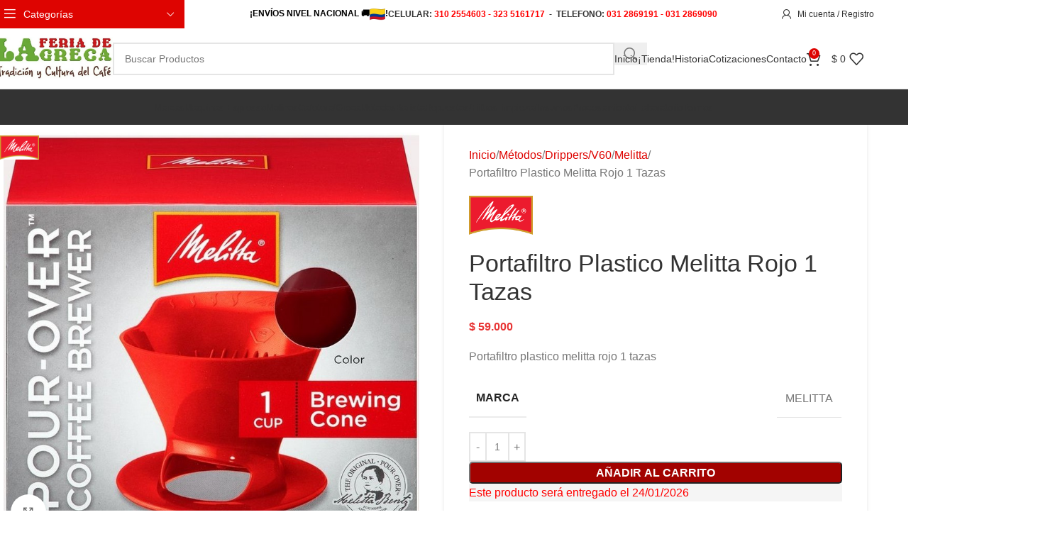

--- FILE ---
content_type: text/html; charset=UTF-8
request_url: https://laferiadelagreca.com/melitta-drippers-v60/portafiltro-plastico-melitta-rojo-1-tazas/
body_size: 46945
content:
<!DOCTYPE html><html lang="es" prefix="og: https://ogp.me/ns#"><head><script data-no-optimize="1">var litespeed_docref=sessionStorage.getItem("litespeed_docref");litespeed_docref&&(Object.defineProperty(document,"referrer",{get:function(){return litespeed_docref}}),sessionStorage.removeItem("litespeed_docref"));</script> <meta charset="UTF-8"><link rel="profile" href="https://gmpg.org/xfn/11"><link rel="pingback" href="https://laferiadelagreca.com/xmlrpc.php"><title>Portafiltro Plastico Melitta Rojo 1 Tazas | La Feria de la Greca</title><meta name="description" content="Portafiltro plastico melitta rojo 1 tazas"/><meta name="robots" content="follow, index, max-snippet:-1, max-video-preview:-1, max-image-preview:large"/><link rel="canonical" href="https://laferiadelagreca.com/melitta-drippers-v60/portafiltro-plastico-melitta-rojo-1-tazas/" /><meta property="og:locale" content="es_ES" /><meta property="og:type" content="product" /><meta property="og:title" content="Portafiltro Plastico Melitta Rojo 1 Tazas | La Feria de la Greca" /><meta property="og:description" content="Portafiltro plastico melitta rojo 1 tazas" /><meta property="og:url" content="https://laferiadelagreca.com/melitta-drippers-v60/portafiltro-plastico-melitta-rojo-1-tazas/" /><meta property="og:site_name" content="La Feria de la Greca" /><meta property="og:updated_time" content="2025-01-16T13:55:30-05:00" /><meta property="og:image" content="https://laferiadelagreca.com/wp-content/uploads/37274.jpg" /><meta property="og:image:secure_url" content="https://laferiadelagreca.com/wp-content/uploads/37274.jpg" /><meta property="og:image:width" content="800" /><meta property="og:image:height" content="800" /><meta property="og:image:alt" content="Portafiltro Plastico Melitta Rojo 1 Tazas" /><meta property="og:image:type" content="image/jpeg" /><meta property="product:price:amount" content="59000" /><meta property="product:price:currency" content="COP" /><meta property="product:availability" content="instock" /><meta name="twitter:card" content="summary_large_image" /><meta name="twitter:title" content="Portafiltro Plastico Melitta Rojo 1 Tazas | La Feria de la Greca" /><meta name="twitter:description" content="Portafiltro plastico melitta rojo 1 tazas" /><meta name="twitter:image" content="https://laferiadelagreca.com/wp-content/uploads/37274.jpg" /><meta name="twitter:label1" content="Precio" /><meta name="twitter:data1" content="&#036;&nbsp;59.000" /><meta name="twitter:label2" content="Disponibilidad" /><meta name="twitter:data2" content="Hay existencias" /> <script type="application/ld+json" class="rank-math-schema">{"@context":"https://schema.org","@graph":[{"@type":["CafeOrCoffeeShop","Organization"],"@id":"https://laferiadelagreca.com/#organization","name":"La Feria de la Greca","url":"https://laferiadelagreca.com","sameAs":["https://www.facebook.com/La-Feria-de-la-Greca-100575868288010/"],"logo":{"@type":"ImageObject","@id":"https://laferiadelagreca.com/#logo","url":"https://laferiadelagreca.com/wp-content/uploads/2022/02/Logo-sin-montana-2.jpg","contentUrl":"https://laferiadelagreca.com/wp-content/uploads/2022/02/Logo-sin-montana-2.jpg","caption":"La Feria de la Greca","inLanguage":"es","width":"640","height":"231"},"openingHours":["Monday,Tuesday,Wednesday,Thursday,Friday,Saturday,Sunday 09:00-17:00"],"image":{"@id":"https://laferiadelagreca.com/#logo"}},{"@type":"WebSite","@id":"https://laferiadelagreca.com/#website","url":"https://laferiadelagreca.com","name":"La Feria de la Greca","publisher":{"@id":"https://laferiadelagreca.com/#organization"},"inLanguage":"es"},{"@type":"ImageObject","@id":"https://laferiadelagreca.com/wp-content/uploads/37274.jpg","url":"https://laferiadelagreca.com/wp-content/uploads/37274.jpg","width":"800","height":"800","inLanguage":"es"},{"@type":"ItemPage","@id":"https://laferiadelagreca.com/melitta-drippers-v60/portafiltro-plastico-melitta-rojo-1-tazas/#webpage","url":"https://laferiadelagreca.com/melitta-drippers-v60/portafiltro-plastico-melitta-rojo-1-tazas/","name":"Portafiltro Plastico Melitta Rojo 1 Tazas | La Feria de la Greca","datePublished":"2020-12-22T01:14:04-05:00","dateModified":"2025-01-16T13:55:30-05:00","isPartOf":{"@id":"https://laferiadelagreca.com/#website"},"primaryImageOfPage":{"@id":"https://laferiadelagreca.com/wp-content/uploads/37274.jpg"},"inLanguage":"es"},{"@type":"Product","name":"Portafiltro Plastico Melitta Rojo 1 Tazas | La Feria de la Greca","description":"Fabricamos y distribuimos Grecas, Cafeteras, M\u00e9todos de extracci\u00f3n, Maquinas Espresso,Molinos, Caf\u00e9 y m\u00e1s. Ofrecemos servicio t\u00e9cnico y repuestos para todas las marcas","sku":"37274","category":"M\u00e9todos","mainEntityOfPage":{"@id":"https://laferiadelagreca.com/melitta-drippers-v60/portafiltro-plastico-melitta-rojo-1-tazas/#webpage"},"image":[{"@type":"ImageObject","url":"https://laferiadelagreca.com/wp-content/uploads/37274.jpg","height":"800","width":"800"}],"offers":{"@type":"Offer","price":"59000","priceCurrency":"COP","priceValidUntil":"2027-12-31","availability":"http://schema.org/InStock","itemCondition":"NewCondition","url":"https://laferiadelagreca.com/melitta-drippers-v60/portafiltro-plastico-melitta-rojo-1-tazas/","seller":{"@type":"Organization","@id":"https://laferiadelagreca.com/","name":"La Feria de la Greca","url":"https://laferiadelagreca.com","logo":"https://laferiadelagreca.com/wp-content/uploads/2022/02/Logo-sin-montana-2.jpg"},"priceSpecification":{"price":"59000","priceCurrency":"COP","valueAddedTaxIncluded":"true"}},"@id":"https://laferiadelagreca.com/melitta-drippers-v60/portafiltro-plastico-melitta-rojo-1-tazas/#richSnippet"}]}</script> <link rel='dns-prefetch' href='//capi-automation.s3.us-east-2.amazonaws.com' /><link rel='dns-prefetch' href='//cdnjs.cloudflare.com' /><link rel='dns-prefetch' href='//www.googletagmanager.com' /><link rel='dns-prefetch' href='//fonts.googleapis.com' /><link rel="alternate" type="application/rss+xml" title="La Feria de la Greca &raquo; Feed" href="https://laferiadelagreca.com/feed/" /><link rel="alternate" type="application/rss+xml" title="La Feria de la Greca &raquo; Feed de los comentarios" href="https://laferiadelagreca.com/comments/feed/" /><link rel="alternate" title="oEmbed (JSON)" type="application/json+oembed" href="https://laferiadelagreca.com/wp-json/oembed/1.0/embed?url=https%3A%2F%2Flaferiadelagreca.com%2Fmelitta-drippers-v60%2Fportafiltro-plastico-melitta-rojo-1-tazas%2F" /><link rel="alternate" title="oEmbed (XML)" type="text/xml+oembed" href="https://laferiadelagreca.com/wp-json/oembed/1.0/embed?url=https%3A%2F%2Flaferiadelagreca.com%2Fmelitta-drippers-v60%2Fportafiltro-plastico-melitta-rojo-1-tazas%2F&#038;format=xml" />
<style id='wp-img-auto-sizes-contain-inline-css' type='text/css'>img:is([sizes=auto i],[sizes^="auto," i]){contain-intrinsic-size:3000px 1500px}
/*# sourceURL=wp-img-auto-sizes-contain-inline-css */</style><link data-optimized="2" rel="stylesheet" href="https://laferiadelagreca.com/wp-content/litespeed/css/5cb3d26022e1f3212a91dd4aa4494d5a.css?ver=7db34" /><style id='joinchat-button-style-inline-css' type='text/css'>.wp-block-joinchat-button{border:none!important;text-align:center}.wp-block-joinchat-button figure{display:table;margin:0 auto;padding:0}.wp-block-joinchat-button figcaption{font:normal normal 400 .6em/2em var(--wp--preset--font-family--system-font,sans-serif);margin:0;padding:0}.wp-block-joinchat-button .joinchat-button__qr{background-color:#fff;border:6px solid #25d366;border-radius:30px;box-sizing:content-box;display:block;height:200px;margin:auto;overflow:hidden;padding:10px;width:200px}.wp-block-joinchat-button .joinchat-button__qr canvas,.wp-block-joinchat-button .joinchat-button__qr img{display:block;margin:auto}.wp-block-joinchat-button .joinchat-button__link{align-items:center;background-color:#25d366;border:6px solid #25d366;border-radius:30px;display:inline-flex;flex-flow:row nowrap;justify-content:center;line-height:1.25em;margin:0 auto;text-decoration:none}.wp-block-joinchat-button .joinchat-button__link:before{background:transparent var(--joinchat-ico) no-repeat center;background-size:100%;content:"";display:block;height:1.5em;margin:-.75em .75em -.75em 0;width:1.5em}.wp-block-joinchat-button figure+.joinchat-button__link{margin-top:10px}@media (orientation:landscape)and (min-height:481px),(orientation:portrait)and (min-width:481px){.wp-block-joinchat-button.joinchat-button--qr-only figure+.joinchat-button__link{display:none}}@media (max-width:480px),(orientation:landscape)and (max-height:480px){.wp-block-joinchat-button figure{display:none}}

/*# sourceURL=https://laferiadelagreca.com/wp-content/plugins/creame-whatsapp-me/gutenberg/build/style-index.css */</style><style id='global-styles-inline-css' type='text/css'>:root{--wp--preset--aspect-ratio--square: 1;--wp--preset--aspect-ratio--4-3: 4/3;--wp--preset--aspect-ratio--3-4: 3/4;--wp--preset--aspect-ratio--3-2: 3/2;--wp--preset--aspect-ratio--2-3: 2/3;--wp--preset--aspect-ratio--16-9: 16/9;--wp--preset--aspect-ratio--9-16: 9/16;--wp--preset--color--black: #000000;--wp--preset--color--cyan-bluish-gray: #abb8c3;--wp--preset--color--white: #ffffff;--wp--preset--color--pale-pink: #f78da7;--wp--preset--color--vivid-red: #cf2e2e;--wp--preset--color--luminous-vivid-orange: #ff6900;--wp--preset--color--luminous-vivid-amber: #fcb900;--wp--preset--color--light-green-cyan: #7bdcb5;--wp--preset--color--vivid-green-cyan: #00d084;--wp--preset--color--pale-cyan-blue: #8ed1fc;--wp--preset--color--vivid-cyan-blue: #0693e3;--wp--preset--color--vivid-purple: #9b51e0;--wp--preset--gradient--vivid-cyan-blue-to-vivid-purple: linear-gradient(135deg,rgb(6,147,227) 0%,rgb(155,81,224) 100%);--wp--preset--gradient--light-green-cyan-to-vivid-green-cyan: linear-gradient(135deg,rgb(122,220,180) 0%,rgb(0,208,130) 100%);--wp--preset--gradient--luminous-vivid-amber-to-luminous-vivid-orange: linear-gradient(135deg,rgb(252,185,0) 0%,rgb(255,105,0) 100%);--wp--preset--gradient--luminous-vivid-orange-to-vivid-red: linear-gradient(135deg,rgb(255,105,0) 0%,rgb(207,46,46) 100%);--wp--preset--gradient--very-light-gray-to-cyan-bluish-gray: linear-gradient(135deg,rgb(238,238,238) 0%,rgb(169,184,195) 100%);--wp--preset--gradient--cool-to-warm-spectrum: linear-gradient(135deg,rgb(74,234,220) 0%,rgb(151,120,209) 20%,rgb(207,42,186) 40%,rgb(238,44,130) 60%,rgb(251,105,98) 80%,rgb(254,248,76) 100%);--wp--preset--gradient--blush-light-purple: linear-gradient(135deg,rgb(255,206,236) 0%,rgb(152,150,240) 100%);--wp--preset--gradient--blush-bordeaux: linear-gradient(135deg,rgb(254,205,165) 0%,rgb(254,45,45) 50%,rgb(107,0,62) 100%);--wp--preset--gradient--luminous-dusk: linear-gradient(135deg,rgb(255,203,112) 0%,rgb(199,81,192) 50%,rgb(65,88,208) 100%);--wp--preset--gradient--pale-ocean: linear-gradient(135deg,rgb(255,245,203) 0%,rgb(182,227,212) 50%,rgb(51,167,181) 100%);--wp--preset--gradient--electric-grass: linear-gradient(135deg,rgb(202,248,128) 0%,rgb(113,206,126) 100%);--wp--preset--gradient--midnight: linear-gradient(135deg,rgb(2,3,129) 0%,rgb(40,116,252) 100%);--wp--preset--font-size--small: 13px;--wp--preset--font-size--medium: 20px;--wp--preset--font-size--large: 36px;--wp--preset--font-size--x-large: 42px;--wp--preset--spacing--20: 0.44rem;--wp--preset--spacing--30: 0.67rem;--wp--preset--spacing--40: 1rem;--wp--preset--spacing--50: 1.5rem;--wp--preset--spacing--60: 2.25rem;--wp--preset--spacing--70: 3.38rem;--wp--preset--spacing--80: 5.06rem;--wp--preset--shadow--natural: 6px 6px 9px rgba(0, 0, 0, 0.2);--wp--preset--shadow--deep: 12px 12px 50px rgba(0, 0, 0, 0.4);--wp--preset--shadow--sharp: 6px 6px 0px rgba(0, 0, 0, 0.2);--wp--preset--shadow--outlined: 6px 6px 0px -3px rgb(255, 255, 255), 6px 6px rgb(0, 0, 0);--wp--preset--shadow--crisp: 6px 6px 0px rgb(0, 0, 0);}:where(body) { margin: 0; }.wp-site-blocks > .alignleft { float: left; margin-right: 2em; }.wp-site-blocks > .alignright { float: right; margin-left: 2em; }.wp-site-blocks > .aligncenter { justify-content: center; margin-left: auto; margin-right: auto; }:where(.is-layout-flex){gap: 0.5em;}:where(.is-layout-grid){gap: 0.5em;}.is-layout-flow > .alignleft{float: left;margin-inline-start: 0;margin-inline-end: 2em;}.is-layout-flow > .alignright{float: right;margin-inline-start: 2em;margin-inline-end: 0;}.is-layout-flow > .aligncenter{margin-left: auto !important;margin-right: auto !important;}.is-layout-constrained > .alignleft{float: left;margin-inline-start: 0;margin-inline-end: 2em;}.is-layout-constrained > .alignright{float: right;margin-inline-start: 2em;margin-inline-end: 0;}.is-layout-constrained > .aligncenter{margin-left: auto !important;margin-right: auto !important;}.is-layout-constrained > :where(:not(.alignleft):not(.alignright):not(.alignfull)){margin-left: auto !important;margin-right: auto !important;}body .is-layout-flex{display: flex;}.is-layout-flex{flex-wrap: wrap;align-items: center;}.is-layout-flex > :is(*, div){margin: 0;}body .is-layout-grid{display: grid;}.is-layout-grid > :is(*, div){margin: 0;}body{padding-top: 0px;padding-right: 0px;padding-bottom: 0px;padding-left: 0px;}a:where(:not(.wp-element-button)){text-decoration: none;}:root :where(.wp-element-button, .wp-block-button__link){background-color: #32373c;border-width: 0;color: #fff;font-family: inherit;font-size: inherit;font-style: inherit;font-weight: inherit;letter-spacing: inherit;line-height: inherit;padding-top: calc(0.667em + 2px);padding-right: calc(1.333em + 2px);padding-bottom: calc(0.667em + 2px);padding-left: calc(1.333em + 2px);text-decoration: none;text-transform: inherit;}.has-black-color{color: var(--wp--preset--color--black) !important;}.has-cyan-bluish-gray-color{color: var(--wp--preset--color--cyan-bluish-gray) !important;}.has-white-color{color: var(--wp--preset--color--white) !important;}.has-pale-pink-color{color: var(--wp--preset--color--pale-pink) !important;}.has-vivid-red-color{color: var(--wp--preset--color--vivid-red) !important;}.has-luminous-vivid-orange-color{color: var(--wp--preset--color--luminous-vivid-orange) !important;}.has-luminous-vivid-amber-color{color: var(--wp--preset--color--luminous-vivid-amber) !important;}.has-light-green-cyan-color{color: var(--wp--preset--color--light-green-cyan) !important;}.has-vivid-green-cyan-color{color: var(--wp--preset--color--vivid-green-cyan) !important;}.has-pale-cyan-blue-color{color: var(--wp--preset--color--pale-cyan-blue) !important;}.has-vivid-cyan-blue-color{color: var(--wp--preset--color--vivid-cyan-blue) !important;}.has-vivid-purple-color{color: var(--wp--preset--color--vivid-purple) !important;}.has-black-background-color{background-color: var(--wp--preset--color--black) !important;}.has-cyan-bluish-gray-background-color{background-color: var(--wp--preset--color--cyan-bluish-gray) !important;}.has-white-background-color{background-color: var(--wp--preset--color--white) !important;}.has-pale-pink-background-color{background-color: var(--wp--preset--color--pale-pink) !important;}.has-vivid-red-background-color{background-color: var(--wp--preset--color--vivid-red) !important;}.has-luminous-vivid-orange-background-color{background-color: var(--wp--preset--color--luminous-vivid-orange) !important;}.has-luminous-vivid-amber-background-color{background-color: var(--wp--preset--color--luminous-vivid-amber) !important;}.has-light-green-cyan-background-color{background-color: var(--wp--preset--color--light-green-cyan) !important;}.has-vivid-green-cyan-background-color{background-color: var(--wp--preset--color--vivid-green-cyan) !important;}.has-pale-cyan-blue-background-color{background-color: var(--wp--preset--color--pale-cyan-blue) !important;}.has-vivid-cyan-blue-background-color{background-color: var(--wp--preset--color--vivid-cyan-blue) !important;}.has-vivid-purple-background-color{background-color: var(--wp--preset--color--vivid-purple) !important;}.has-black-border-color{border-color: var(--wp--preset--color--black) !important;}.has-cyan-bluish-gray-border-color{border-color: var(--wp--preset--color--cyan-bluish-gray) !important;}.has-white-border-color{border-color: var(--wp--preset--color--white) !important;}.has-pale-pink-border-color{border-color: var(--wp--preset--color--pale-pink) !important;}.has-vivid-red-border-color{border-color: var(--wp--preset--color--vivid-red) !important;}.has-luminous-vivid-orange-border-color{border-color: var(--wp--preset--color--luminous-vivid-orange) !important;}.has-luminous-vivid-amber-border-color{border-color: var(--wp--preset--color--luminous-vivid-amber) !important;}.has-light-green-cyan-border-color{border-color: var(--wp--preset--color--light-green-cyan) !important;}.has-vivid-green-cyan-border-color{border-color: var(--wp--preset--color--vivid-green-cyan) !important;}.has-pale-cyan-blue-border-color{border-color: var(--wp--preset--color--pale-cyan-blue) !important;}.has-vivid-cyan-blue-border-color{border-color: var(--wp--preset--color--vivid-cyan-blue) !important;}.has-vivid-purple-border-color{border-color: var(--wp--preset--color--vivid-purple) !important;}.has-vivid-cyan-blue-to-vivid-purple-gradient-background{background: var(--wp--preset--gradient--vivid-cyan-blue-to-vivid-purple) !important;}.has-light-green-cyan-to-vivid-green-cyan-gradient-background{background: var(--wp--preset--gradient--light-green-cyan-to-vivid-green-cyan) !important;}.has-luminous-vivid-amber-to-luminous-vivid-orange-gradient-background{background: var(--wp--preset--gradient--luminous-vivid-amber-to-luminous-vivid-orange) !important;}.has-luminous-vivid-orange-to-vivid-red-gradient-background{background: var(--wp--preset--gradient--luminous-vivid-orange-to-vivid-red) !important;}.has-very-light-gray-to-cyan-bluish-gray-gradient-background{background: var(--wp--preset--gradient--very-light-gray-to-cyan-bluish-gray) !important;}.has-cool-to-warm-spectrum-gradient-background{background: var(--wp--preset--gradient--cool-to-warm-spectrum) !important;}.has-blush-light-purple-gradient-background{background: var(--wp--preset--gradient--blush-light-purple) !important;}.has-blush-bordeaux-gradient-background{background: var(--wp--preset--gradient--blush-bordeaux) !important;}.has-luminous-dusk-gradient-background{background: var(--wp--preset--gradient--luminous-dusk) !important;}.has-pale-ocean-gradient-background{background: var(--wp--preset--gradient--pale-ocean) !important;}.has-electric-grass-gradient-background{background: var(--wp--preset--gradient--electric-grass) !important;}.has-midnight-gradient-background{background: var(--wp--preset--gradient--midnight) !important;}.has-small-font-size{font-size: var(--wp--preset--font-size--small) !important;}.has-medium-font-size{font-size: var(--wp--preset--font-size--medium) !important;}.has-large-font-size{font-size: var(--wp--preset--font-size--large) !important;}.has-x-large-font-size{font-size: var(--wp--preset--font-size--x-large) !important;}
:where(.wp-block-post-template.is-layout-flex){gap: 1.25em;}:where(.wp-block-post-template.is-layout-grid){gap: 1.25em;}
:where(.wp-block-term-template.is-layout-flex){gap: 1.25em;}:where(.wp-block-term-template.is-layout-grid){gap: 1.25em;}
:where(.wp-block-columns.is-layout-flex){gap: 2em;}:where(.wp-block-columns.is-layout-grid){gap: 2em;}
:root :where(.wp-block-pullquote){font-size: 1.5em;line-height: 1.6;}
/*# sourceURL=global-styles-inline-css */</style><style id='woocommerce-inline-inline-css' type='text/css'>.woocommerce form .form-row .required { visibility: visible; }
/*# sourceURL=woocommerce-inline-inline-css */</style><style id='yith_ywraq_frontend-inline-css' type='text/css'>:root {
		--ywraq_layout_button_bg_color: rgb(51,51,51);
		--ywraq_layout_button_bg_color_hover: rgb(0,0,0);
		--ywraq_layout_button_border_color: #0066b4;
		--ywraq_layout_button_border_color_hover: #044a80;
		--ywraq_layout_button_color: #ffffff;
		--ywraq_layout_button_color_hover: #ffffff;
		
		--ywraq_checkout_button_bg_color: #0066b4;
		--ywraq_checkout_button_bg_color_hover: #044a80;
		--ywraq_checkout_button_border_color: ;
		--ywraq_checkout_button_border_color_hover: ;
		--ywraq_checkout_button_color: #ffffff;
		--ywraq_checkout_button_color_hover: #ffffff;
		
		--ywraq_accept_button_bg_color: #0066b4;
		--ywraq_accept_button_bg_color_hover: #044a80;
		--ywraq_accept_button_border_color: ;
		--ywraq_accept_button_border_color_hover: ;
		--ywraq_accept_button_color: #ffffff;
		--ywraq_accept_button_color_hover: #ffffff;
		
		--ywraq_reject_button_bg_color: transparent;
		--ywraq_reject_button_bg_color_hover: #CC2B2B;
		--ywraq_reject_button_border_color: #CC2B2B;
		--ywraq_reject_button_border_color_hover: #CC2B2B;
		--ywraq_reject_button_color: #CC2B2B;
		--ywraq_reject_button_color_hover: #ffffff;
		}		

/*# sourceURL=yith_ywraq_frontend-inline-css */</style><link rel='stylesheet' id='yith-wfbt-query-dialog-style-css' href='https://cdnjs.cloudflare.com/ajax/libs/jquery-modal/0.9.1/jquery.modal.min.css?ver=1.52.0' type='text/css' media='all' /><style id='yith-wfbt-style-inline-css' type='text/css'>.yith-wfbt-submit-block .yith-wfbt-submit-button{background: #222222;color: #ffffff;border-color: #222222;}
                .yith-wfbt-submit-block .yith-wfbt-submit-button:hover{background: #222222;color: #ffffff;border-color: #222222;}
                .yith-wfbt-form{background: #ffffff;}
/*# sourceURL=yith-wfbt-style-inline-css */</style> <script type="text/template" id="tmpl-variation-template"><div class="woocommerce-variation-description">{{{ data.variation.variation_description }}}</div>
	<div class="woocommerce-variation-price">{{{ data.variation.price_html }}}</div>
	<div class="woocommerce-variation-availability">{{{ data.variation.availability_html }}}</div></script> <script type="text/template" id="tmpl-unavailable-variation-template"><p role="alert">Lo siento, este producto no está disponible. Por favor, elige otra combinación.</p></script> <script type="litespeed/javascript" data-src="https://laferiadelagreca.com/wp-includes/js/jquery/jquery.min.js?ver=3.7.1" id="jquery-core-js"></script> <script id="acoplw-script-js-extra" type="litespeed/javascript">var acoplw_frontend_object={"classname":"","enablejquery":"0"}</script> <script id="wc-add-to-cart-js-extra" type="litespeed/javascript">var wc_add_to_cart_params={"ajax_url":"/wp-admin/admin-ajax.php","wc_ajax_url":"/?wc-ajax=%%endpoint%%","i18n_view_cart":"Ver carrito","cart_url":"https://laferiadelagreca.com/carrito/","is_cart":"","cart_redirect_after_add":"no"}</script> <script id="woocommerce-js-extra" type="litespeed/javascript">var woocommerce_params={"ajax_url":"/wp-admin/admin-ajax.php","wc_ajax_url":"/?wc-ajax=%%endpoint%%","i18n_password_show":"Mostrar contrase\u00f1a","i18n_password_hide":"Ocultar contrase\u00f1a"}</script> <script id="wp-util-js-extra" type="litespeed/javascript">var _wpUtilSettings={"ajax":{"url":"/wp-admin/admin-ajax.php"}}</script> <script id="wc-add-to-cart-variation-js-extra" type="litespeed/javascript">var wc_add_to_cart_variation_params={"wc_ajax_url":"/?wc-ajax=%%endpoint%%","i18n_no_matching_variations_text":"Lo siento, no hay productos que igualen tu selecci\u00f3n. Por favor, escoge una combinaci\u00f3n diferente.","i18n_make_a_selection_text":"Elige las opciones del producto antes de a\u00f1adir este producto a tu carrito.","i18n_unavailable_text":"Lo siento, este producto no est\u00e1 disponible. Por favor, elige otra combinaci\u00f3n."};var wc_add_to_cart_variation_params={"wc_ajax_url":"/?wc-ajax=%%endpoint%%","i18n_no_matching_variations_text":"Lo siento, no hay productos que igualen tu selecci\u00f3n. Por favor, escoge una combinaci\u00f3n diferente.","i18n_make_a_selection_text":"Elige las opciones del producto antes de a\u00f1adir este producto a tu carrito.","i18n_unavailable_text":"Lo siento, este producto no est\u00e1 disponible. Por favor, elige otra combinaci\u00f3n.","i18n_reset_alert_text":"Se ha restablecido tu selecci\u00f3n. Por favor, elige alguna opci\u00f3n del producto antes de poder a\u00f1adir este producto a tu carrito."}</script> 
 <script type="litespeed/javascript" data-src="https://www.googletagmanager.com/gtag/js?id=G-LLWWTVNT3X" id="google_gtagjs-js"></script> <script id="google_gtagjs-js-after" type="litespeed/javascript">window.dataLayer=window.dataLayer||[];function gtag(){dataLayer.push(arguments)}
gtag("set","linker",{"domains":["laferiadelagreca.com"]});gtag("js",new Date());gtag("set","developer_id.dZTNiMT",!0);gtag("config","G-LLWWTVNT3X")</script> <link rel="https://api.w.org/" href="https://laferiadelagreca.com/wp-json/" /><link rel="alternate" title="JSON" type="application/json" href="https://laferiadelagreca.com/wp-json/wp/v2/product/24534" /><link rel="EditURI" type="application/rsd+xml" title="RSD" href="https://laferiadelagreca.com/xmlrpc.php?rsd" /><link rel='shortlink' href='https://laferiadelagreca.com/?p=24534' /><meta name="generator" content="Site Kit by Google 1.170.0" /><meta name="viewport" content="width=device-width, initial-scale=1.0, maximum-scale=1.0, user-scalable=no"><link rel="preload" as="font" href="https://laferiadelagreca.com/wp-content/themes/woodmart/fonts/woodmart-font-1-400.woff2?v=8.2.2" type="font/woff2" crossorigin>
<noscript><style>.woocommerce-product-gallery{ opacity: 1 !important; }</style></noscript><meta name="generator" content="Elementor 3.34.1; settings: css_print_method-external, google_font-enabled, font_display-auto"> <script  type="litespeed/javascript">!function(f,b,e,v,n,t,s){if(f.fbq)return;n=f.fbq=function(){n.callMethod?n.callMethod.apply(n,arguments):n.queue.push(arguments)};if(!f._fbq)f._fbq=n;n.push=n;n.loaded=!0;n.version='2.0';n.queue=[];t=b.createElement(e);t.async=!0;t.src=v;s=b.getElementsByTagName(e)[0];s.parentNode.insertBefore(t,s)}(window,document,'script','https://connect.facebook.net/en_US/fbevents.js')</script>  <script  type="litespeed/javascript">fbq('init','2598144720399964',{},{"agent":"woocommerce_0-9.9.6-3.5.15"});document.addEventListener('DOMContentLiteSpeedLoaded',function(){document.body.insertAdjacentHTML('beforeend','<div class=\"wc-facebook-pixel-event-placeholder\"></div>')},!1)</script> <style>.e-con.e-parent:nth-of-type(n+4):not(.e-lazyloaded):not(.e-no-lazyload),
				.e-con.e-parent:nth-of-type(n+4):not(.e-lazyloaded):not(.e-no-lazyload) * {
					background-image: none !important;
				}
				@media screen and (max-height: 1024px) {
					.e-con.e-parent:nth-of-type(n+3):not(.e-lazyloaded):not(.e-no-lazyload),
					.e-con.e-parent:nth-of-type(n+3):not(.e-lazyloaded):not(.e-no-lazyload) * {
						background-image: none !important;
					}
				}
				@media screen and (max-height: 640px) {
					.e-con.e-parent:nth-of-type(n+2):not(.e-lazyloaded):not(.e-no-lazyload),
					.e-con.e-parent:nth-of-type(n+2):not(.e-lazyloaded):not(.e-no-lazyload) * {
						background-image: none !important;
					}
				}</style><link rel="icon" href="https://laferiadelagreca.com/wp-content/uploads/logo-150x145.png" sizes="32x32" /><link rel="icon" href="https://laferiadelagreca.com/wp-content/uploads/logo.png" sizes="192x192" /><link rel="apple-touch-icon" href="https://laferiadelagreca.com/wp-content/uploads/logo.png" /><meta name="msapplication-TileImage" content="https://laferiadelagreca.com/wp-content/uploads/logo.png" /><style></style><style id="wd-style-default_header-css" data-type="wd-style-default_header">:root{
	--wd-top-bar-h: 40px;
	--wd-top-bar-sm-h: .00001px;
	--wd-top-bar-sticky-h: 40px;
	--wd-top-bar-brd-w: .00001px;

	--wd-header-general-h: 85px;
	--wd-header-general-sm-h: 65px;
	--wd-header-general-sticky-h: 60px;
	--wd-header-general-brd-w: 1px;

	--wd-header-bottom-h: 50px;
	--wd-header-bottom-sm-h: .00001px;
	--wd-header-bottom-sticky-h: .00001px;
	--wd-header-bottom-brd-w: .00001px;

	--wd-header-clone-h: .00001px;

	--wd-header-brd-w: calc(var(--wd-top-bar-brd-w) + var(--wd-header-general-brd-w) + var(--wd-header-bottom-brd-w));
	--wd-header-h: calc(var(--wd-top-bar-h) + var(--wd-header-general-h) + var(--wd-header-bottom-h) + var(--wd-header-brd-w));
	--wd-header-sticky-h: calc(var(--wd-top-bar-sticky-h) + var(--wd-header-general-sticky-h) + var(--wd-header-bottom-sticky-h) + var(--wd-header-clone-h) + var(--wd-header-brd-w));
	--wd-header-sm-h: calc(var(--wd-top-bar-sm-h) + var(--wd-header-general-sm-h) + var(--wd-header-bottom-sm-h) + var(--wd-header-brd-w));
}

.whb-top-bar .wd-dropdown {
	margin-top: 0px;
}

.whb-top-bar .wd-dropdown:after {
	height: 10px;
}

.whb-sticked .whb-top-bar .wd-dropdown:not(.sub-sub-menu) {
	margin-top: 0px;
}

.whb-sticked .whb-top-bar .wd-dropdown:not(.sub-sub-menu):after {
	height: 10px;
}

.whb-sticked .whb-general-header .wd-dropdown:not(.sub-sub-menu) {
	margin-top: 10px;
}

.whb-sticked .whb-general-header .wd-dropdown:not(.sub-sub-menu):after {
	height: 20px;
}


:root:has(.whb-general-header.whb-border-boxed) {
	--wd-header-general-brd-w: .00001px;
}

@media (max-width: 1024px) {
:root:has(.whb-general-header.whb-hidden-mobile) {
	--wd-header-general-brd-w: .00001px;
}
}


.whb-header-bottom .wd-dropdown {
	margin-top: 5px;
}

.whb-header-bottom .wd-dropdown:after {
	height: 15px;
}



		
.whb-top-bar {
	background-color: rgba(255, 255, 255, 1);
}

.whb-es538h6akrjpf1kpctfm form.searchform {
	--wd-form-height: 46px;
}
.whb-general-header {
	border-color: rgba(129, 129, 129, 0.2);border-bottom-width: 1px;border-bottom-style: solid;
}

.whb-header-bottom {
	background-color: rgba(51, 51, 51, 1);
}</style></head><body data-rsssl=1 class="wp-singular product-template-default single single-product postid-24534 wp-theme-woodmart theme-woodmart woocommerce woocommerce-page woocommerce-no-js single-post-large-image wrapper-full-width  categories-accordion-on woodmart-ajax-shop-on notifications-sticky wd-sticky-btn-on wd-sticky-btn-on-mb elementor-default elementor-kit-30276"> <script type="text/javascript" id="wd-flicker-fix">// Flicker fix.</script> <div class="wd-page-wrapper website-wrapper"><header class="whb-header whb-default_header whb-full-width whb-sticky-shadow whb-scroll-slide whb-sticky-real"><div class="whb-main-header"><div class="whb-row whb-top-bar whb-sticky-row whb-with-bg whb-without-border whb-color-dark whb-hidden-mobile whb-flex-equal-sides"><div class="container"><div class="whb-flex-row whb-top-bar-inner"><div class="whb-column whb-col-left whb-column5 whb-visible-lg"><div class="wd-header-cats wd-style-1 wd-event-hover whb-zjed3ysga9j0oidmqmnc" role="navigation" aria-label="Header categories navigation">
<span class="menu-opener color-scheme-light">
<span class="menu-opener-icon"></span>
<span class="menu-open-label">
Categorías		</span>
</span><div class="wd-dropdown wd-dropdown-cats"><ul id="menu-mega-menu" class="menu wd-nav wd-nav-vertical wd-design-default"><li id="menu-item-31139" class="menu-item menu-item-type-post_type menu-item-object-page menu-item-31139 item-level-0 menu-mega-dropdown wd-event-hover menu-item-has-children" ><a href="https://laferiadelagreca.com/marcas/" class="woodmart-nav-link"><span class="nav-link-text">Marcas</span></a><div class="wd-dropdown-menu wd-dropdown wd-design-full-width color-scheme-dark"><div class="container wd-entry-content"><div data-elementor-type="wp-post" data-elementor-id="31136" class="elementor elementor-31136"><section class="wd-negative-gap elementor-section elementor-top-section elementor-element elementor-element-64feb30 elementor-section-boxed elementor-section-height-default elementor-section-height-default" data-id="64feb30" data-element_type="section"><div class="elementor-container elementor-column-gap-default"><div class="elementor-column elementor-col-100 elementor-top-column elementor-element elementor-element-1734623" data-id="1734623" data-element_type="column"><div class="elementor-widget-wrap elementor-element-populated"><div class="elementor-element elementor-element-142d8ac marcasmm elementor-widget elementor-widget-wd_products_brands" data-id="142d8ac" data-element_type="widget" data-widget_type="wd_products_brands.default"><div class="elementor-widget-container"><div class="wd-brands brands-widget slider-brands_7943 wd-hover-default wd-style-bordered wd-layout-list" id="brands_7943"><div class="wd-grid-g" style="--wd-col-lg:5;--wd-col-md:4;--wd-col-sm:2;" ><div class="wd-col"><div class="wd-brand-item brand-item">
<a title="ACAIA" href="https://laferiadelagreca.com/shop/?filter_marca=acaia">
ACAIA
</a></div></div><div class="wd-col"><div class="wd-brand-item brand-item">
<a title="AEROBIE" href="https://laferiadelagreca.com/shop/?filter_marca=aerobie">
AEROBIE
</a></div></div><div class="wd-col"><div class="wd-brand-item brand-item">
<a title="BARATZA" href="https://laferiadelagreca.com/shop/?filter_marca=baratza">
BARATZA
</a></div></div><div class="wd-col"><div class="wd-brand-item brand-item">
<a title="BEHMOR" href="https://laferiadelagreca.com/shop/?filter_marca=behmor">
BEHMOR
</a></div></div><div class="wd-col"><div class="wd-brand-item brand-item">
<a title="BELLMAN" href="https://laferiadelagreca.com/shop/?filter_marca=bellman">
BELLMAN
</a></div></div><div class="wd-col"><div class="wd-brand-item brand-item">
<a title="BENECASA" href="https://laferiadelagreca.com/shop/?filter_marca=benecasa">
BENECASA
</a></div></div><div class="wd-col"><div class="wd-brand-item brand-item">
<a title="BIALETTI" href="https://laferiadelagreca.com/shop/?filter_marca=bialetti">
BIALETTI
</a></div></div><div class="wd-col"><div class="wd-brand-item brand-item">
<a title="BLACK &amp; DECKER" href="https://laferiadelagreca.com/shop/?filter_marca=black-decker">
BLACK &amp; DECKER
</a></div></div><div class="wd-col"><div class="wd-brand-item brand-item">
<a title="BODUM" href="https://laferiadelagreca.com/shop/?filter_marca=bodum">
BODUM
</a></div></div><div class="wd-col"><div class="wd-brand-item brand-item">
<a title="BONAVITA" href="https://laferiadelagreca.com/shop/?filter_marca=bonavita">
BONAVITA
</a></div></div><div class="wd-col"><div class="wd-brand-item brand-item">
<a title="BORMIOLI" href="https://laferiadelagreca.com/shop/?filter_marca=bormiolli">
BORMIOLI
</a></div></div><div class="wd-col"><div class="wd-brand-item brand-item">
<a title="BREVILLE" href="https://laferiadelagreca.com/shop/?filter_marca=breville">
BREVILLE
</a></div></div><div class="wd-col"><div class="wd-brand-item brand-item">
<a title="BREWISTA" href="https://laferiadelagreca.com/shop/?filter_marca=brewista">
BREWISTA
</a></div></div><div class="wd-col"><div class="wd-brand-item brand-item">
<a title="BUNN" href="https://laferiadelagreca.com/shop/?filter_marca=bunn">
BUNN
</a></div></div><div class="wd-col"><div class="wd-brand-item brand-item">
<a title="CAFELAT" href="https://laferiadelagreca.com/shop/?filter_marca=cafelat">
CAFELAT
</a></div></div><div class="wd-col"><div class="wd-brand-item brand-item">
<a title="CAFFLANO" href="https://laferiadelagreca.com/shop/?filter_marca=cafflano">
CAFFLANO
</a></div></div><div class="wd-col"><div class="wd-brand-item brand-item">
<a title="CAPRESSO" href="https://laferiadelagreca.com/shop/?filter_marca=capresso">
CAPRESSO
</a></div></div><div class="wd-col"><div class="wd-brand-item brand-item">
<a title="CARIMALI" href="https://laferiadelagreca.com/shop/?filter_marca=carimali">
CARIMALI
</a></div></div><div class="wd-col"><div class="wd-brand-item brand-item">
<a title="CECIL WARE" href="https://laferiadelagreca.com/shop/?filter_marca=cecil-ware">
CECIL WARE
</a></div></div><div class="wd-col"><div class="wd-brand-item brand-item">
<a title="CHEMEX" href="https://laferiadelagreca.com/shop/?filter_marca=chemex">
CHEMEX
</a></div></div><div class="wd-col"><div class="wd-brand-item brand-item">
<a title="CIMBALI" href="https://laferiadelagreca.com/shop/?filter_marca=cimbali">
CIMBALI
</a></div></div><div class="wd-col"><div class="wd-brand-item brand-item">
<a title="CLEVER" href="https://laferiadelagreca.com/shop/?filter_marca=clever">
CLEVER
</a></div></div><div class="wd-col"><div class="wd-brand-item brand-item">
<a title="COFFEE MILL" href="https://laferiadelagreca.com/shop/?filter_marca=coffee-mill">
COFFEE MILL
</a></div></div><div class="wd-col"><div class="wd-brand-item brand-item">
<a title="COFRIMELL" href="https://laferiadelagreca.com/shop/?filter_marca=cofrimell">
COFRIMELL
</a></div></div><div class="wd-col"><div class="wd-brand-item brand-item">
<a title="COLEMAN" href="https://laferiadelagreca.com/shop/?filter_marca=coleman">
COLEMAN
</a></div></div><div class="wd-col"><div class="wd-brand-item brand-item">
<a title="COMANDANTE" href="https://laferiadelagreca.com/shop/?filter_marca=comandante">
COMANDANTE
</a></div></div><div class="wd-col"><div class="wd-brand-item brand-item">
<a title="CONTIGO" href="https://laferiadelagreca.com/shop/?filter_marca=contigo">
CONTIGO
</a></div></div><div class="wd-col"><div class="wd-brand-item brand-item">
<a title="CUISINART" href="https://laferiadelagreca.com/shop/?filter_marca=cuisinart">
CUISINART
</a></div></div><div class="wd-col"><div class="wd-brand-item brand-item">
<a title="DELONGHI" href="https://laferiadelagreca.com/shop/?filter_marca=delonghi">
DELONGHI
</a></div></div><div class="wd-col"><div class="wd-brand-item brand-item">
<a title="ELITE" href="https://laferiadelagreca.com/shop/?filter_marca=elite">
ELITE
</a></div></div><div class="wd-col"><div class="wd-brand-item brand-item">
<a title="EVA SOLO" href="https://laferiadelagreca.com/shop/?filter_marca=eva-solo">
EVA SOLO
</a></div></div><div class="wd-col"><div class="wd-brand-item brand-item">
<a title="EVERPURE" href="https://laferiadelagreca.com/shop/?filter_marca=everpure">
EVERPURE
</a></div></div><div class="wd-col"><div class="wd-brand-item brand-item">
<a title="FERIA DE LA GRECA" href="https://laferiadelagreca.com/shop/?filter_marca=feria-de-la-greca">
FERIA DE LA GRECA
</a></div></div><div class="wd-col"><div class="wd-brand-item brand-item">
<a title="Flair Espresso" href="https://laferiadelagreca.com/shop/?filter_marca=flair-espresso">
Flair Espresso
</a></div></div><div class="wd-col"><div class="wd-brand-item brand-item">
<a title="FLUIDOTECH" href="https://laferiadelagreca.com/shop/?filter_marca=fluidotech">
FLUIDOTECH
</a></div></div><div class="wd-col"><div class="wd-brand-item brand-item">
<a title="FRESH ROAST" href="https://laferiadelagreca.com/shop/?filter_marca=fresh-roast">
FRESH ROAST
</a></div></div><div class="wd-col"><div class="wd-brand-item brand-item">
<a title="GAGGIA" href="https://laferiadelagreca.com/shop/?filter_marca=gaggia">
GAGGIA
</a></div></div><div class="wd-col"><div class="wd-brand-item brand-item">
<a title="GAT" href="https://laferiadelagreca.com/shop/?filter_marca=gat">
GAT
</a></div></div><div class="wd-col"><div class="wd-brand-item brand-item">
<a title="GATER" href="https://laferiadelagreca.com/shop/?filter_marca=gater">
GATER
</a></div></div><div class="wd-col"><div class="wd-brand-item brand-item">
<a title="GENE CAFÉ" href="https://laferiadelagreca.com/shop/?filter_marca=gene-cafe">
GENE CAFÉ
</a></div></div><div class="wd-col"><div class="wd-brand-item brand-item">
<a title="HABOR" href="https://laferiadelagreca.com/shop/?filter_marca=habor">
HABOR
</a></div></div><div class="wd-col"><div class="wd-brand-item brand-item">
<a title="HAMILTON BEACH" href="https://laferiadelagreca.com/shop/?filter_marca=hamilton-beach">
HAMILTON BEACH
</a></div></div><div class="wd-col"><div class="wd-brand-item brand-item">
<a title="HARIO" href="https://laferiadelagreca.com/shop/?filter_marca=hario">
HARIO
</a></div></div><div class="wd-col"><div class="wd-brand-item brand-item">
<a title="HOLSTEIN" href="https://laferiadelagreca.com/shop/?filter_marca=holstein">
HOLSTEIN
</a></div></div><div class="wd-col"><div class="wd-brand-item brand-item">
<a title="HOMDOX" href="https://laferiadelagreca.com/shop/?filter_marca=homdox">
HOMDOX
</a></div></div><div class="wd-col"><div class="wd-brand-item brand-item">
<a title="HOME ELEMENTS" href="https://laferiadelagreca.com/shop/?filter_marca=home-elements">
HOME ELEMENTS
</a></div></div><div class="wd-col"><div class="wd-brand-item brand-item">
<a title="IMUSA" href="https://laferiadelagreca.com/shop/?filter_marca=imusa">
IMUSA
</a></div></div><div class="wd-col"><div class="wd-brand-item brand-item">
<a title="ISI" href="https://laferiadelagreca.com/shop/?filter_marca=isi">
ISI
</a></div></div><div class="wd-col"><div class="wd-brand-item brand-item">
<a title="JURA" href="https://laferiadelagreca.com/shop/?filter_marca=jura">
JURA
</a></div></div><div class="wd-col"><div class="wd-brand-item brand-item">
<a title="KALDI" href="https://laferiadelagreca.com/shop/?filter_marca=kaldi">
KALDI
</a></div></div><div class="wd-col"><div class="wd-brand-item brand-item">
<a title="KALITA" href="https://laferiadelagreca.com/shop/?filter_marca=kalita">
KALITA
</a></div></div><div class="wd-col"><div class="wd-brand-item brand-item">
<a title="KALLEY" href="https://laferiadelagreca.com/shop/?filter_marca=kalley">
KALLEY
</a></div></div><div class="wd-col"><div class="wd-brand-item brand-item">
<a title="KRUPS" href="https://laferiadelagreca.com/shop/?filter_marca=krups">
KRUPS
</a></div></div><div class="wd-col"><div class="wd-brand-item brand-item">
<a title="KRUVE" href="https://laferiadelagreca.com/shop/?filter_marca=kruve">
KRUVE
</a></div></div><div class="wd-col"><div class="wd-brand-item brand-item">
<a title="L.BEANS" href="https://laferiadelagreca.com/shop/?filter_marca=l-beans">
L.BEANS
</a></div></div><div class="wd-col"><div class="wd-brand-item brand-item">
<a title="LILY DRIP" href="https://laferiadelagreca.com/shop/?filter_marca=lily-drip">
LILY DRIP
</a></div></div><div class="wd-col"><div class="wd-brand-item brand-item">
<a title="Mahlkönig" href="https://laferiadelagreca.com/shop/?filter_marca=mahlkonig">
Mahlkönig
</a></div></div><div class="wd-col"><div class="wd-brand-item brand-item">
<a title="MELITTA" href="https://laferiadelagreca.com/shop/?filter_marca=melitta">
MELITTA
</a></div></div><div class="wd-col"><div class="wd-brand-item brand-item">
<a title="MOTTA" href="https://laferiadelagreca.com/shop/?filter_marca=motta">
MOTTA
</a></div></div><div class="wd-col"><div class="wd-brand-item brand-item">
<a title="MR COFFEE" href="https://laferiadelagreca.com/shop/?filter_marca=mr-coffee">
MR COFFEE
</a></div></div><div class="wd-col"><div class="wd-brand-item brand-item">
<a title="OHAUS" href="https://laferiadelagreca.com/shop/?filter_marca=ohaus">
OHAUS
</a></div></div><div class="wd-col"><div class="wd-brand-item brand-item">
<a title="OSAKA" href="https://laferiadelagreca.com/shop/?filter_marca=osaka">
OSAKA
</a></div></div><div class="wd-col"><div class="wd-brand-item brand-item">
<a title="OSTER" href="https://laferiadelagreca.com/shop/?filter_marca=oster">
OSTER
</a></div></div><div class="wd-col"><div class="wd-brand-item brand-item">
<a title="PALLO" href="https://laferiadelagreca.com/shop/?filter_marca=pallo">
PALLO
</a></div></div><div class="wd-col"><div class="wd-brand-item brand-item">
<a title="PEDRINI" href="https://laferiadelagreca.com/shop/?filter_marca=pedrini">
PEDRINI
</a></div></div><div class="wd-col"><div class="wd-brand-item brand-item">
<a title="PRESTO" href="https://laferiadelagreca.com/shop/?filter_marca=presto">
PRESTO
</a></div></div><div class="wd-col"><div class="wd-brand-item brand-item">
<a title="PRIMULA" href="https://laferiadelagreca.com/shop/?filter_marca=primula">
PRIMULA
</a></div></div><div class="wd-col"><div class="wd-brand-item brand-item">
<a title="PROBAT" href="https://laferiadelagreca.com/shop/?filter_marca=probat">
PROBAT
</a></div></div><div class="wd-col"><div class="wd-brand-item brand-item">
<a title="PROFESSIONAL SERIES" href="https://laferiadelagreca.com/shop/?filter_marca=professional-series">
PROFESSIONAL SERIES
</a></div></div><div class="wd-col"><div class="wd-brand-item brand-item">
<a title="RANCILIO" href="https://laferiadelagreca.com/shop/?filter_marca=rancilio">
RANCILIO
</a></div></div><div class="wd-col"><div class="wd-brand-item brand-item">
<a title="ROK" href="https://laferiadelagreca.com/shop/?filter_marca=rok">
ROK
</a></div></div><div class="wd-col"><div class="wd-brand-item brand-item">
<a title="SAN MARCO" href="https://laferiadelagreca.com/shop/?filter_marca=san-marco">
SAN MARCO
</a></div></div><div class="wd-col"><div class="wd-brand-item brand-item">
<a title="Sankey" href="https://laferiadelagreca.com/shop/?filter_marca=sankey">
Sankey
</a></div></div><div class="wd-col"><div class="wd-brand-item brand-item">
<a title="SIMONELLI/BEZZERA" href="https://laferiadelagreca.com/shop/?filter_marca=simoneli-bezzera">
SIMONELLI/BEZZERA
</a></div></div><div class="wd-col"><div class="wd-brand-item brand-item">
<a title="SIRAI" href="https://laferiadelagreca.com/shop/?filter_marca=sirai">
SIRAI
</a></div></div><div class="wd-col"><div class="wd-brand-item brand-item">
<a title="SOWDEN" href="https://laferiadelagreca.com/shop/?filter_marca=sowden">
SOWDEN
</a></div></div><div class="wd-col"><div class="wd-brand-item brand-item">
<a title="STARESSO" href="https://laferiadelagreca.com/shop/?filter_marca=staresso">
STARESSO
</a></div></div><div class="wd-col"><div class="wd-brand-item brand-item">
<a title="ULKA" href="https://laferiadelagreca.com/shop/?filter_marca=ulka">
ULKA
</a></div></div><div class="wd-col"><div class="wd-brand-item brand-item">
<a title="Universal" href="https://laferiadelagreca.com/shop/?filter_marca=universal">
Universal
</a></div></div><div class="wd-col"><div class="wd-brand-item brand-item">
<a title="URNEX" href="https://laferiadelagreca.com/shop/?filter_marca=urnex">
URNEX
</a></div></div><div class="wd-col"><div class="wd-brand-item brand-item">
<a title="VICTORIA EXPRESS" href="https://laferiadelagreca.com/shop/?filter_marca=victoria-express">
VICTORIA EXPRESS
</a></div></div><div class="wd-col"><div class="wd-brand-item brand-item">
<a title="WEGA" href="https://laferiadelagreca.com/shop/?filter_marca=wega">
WEGA
</a></div></div><div class="wd-col"><div class="wd-brand-item brand-item">
<a title="WESTBEND" href="https://laferiadelagreca.com/shop/?filter_marca=westbeno">
WESTBEND
</a></div></div><div class="wd-col"><div class="wd-brand-item brand-item">
<a title="YAMA" href="https://laferiadelagreca.com/shop/?filter_marca=yama">
YAMA
</a></div></div></div></div></div></div><div class="elementor-element elementor-element-54ed90a elementor-widget elementor-widget-html" data-id="54ed90a" data-element_type="widget" data-widget_type="html.default"><div class="elementor-widget-container"><style>.marcasmm .brands-style-bordered.brands-list .brand-item {
    margin-bottom: 3px;
    font-size: 14px;
    text-align: center;
    text-transform: lowercase;
}

.marcasmm .brands-style-bordered.brands-list .brand-item>a {
    padding-bottom: 5px;
    
}</style></div></div></div></div></div></section></div></div></div></li><li id="menu-item-30979" class="menu-item menu-item-type-taxonomy menu-item-object-product_cat menu-item-30979 item-level-0 menu-mega-dropdown wd-event-hover menu-item-has-children" ><a href="https://laferiadelagreca.com/maquinas-espresso/" class="woodmart-nav-link"><span class="nav-link-text">Maquinas Espresso</span></a><div class="wd-dropdown-menu wd-dropdown wd-design-full-width color-scheme-dark"><div class="container wd-entry-content"><div data-elementor-type="wp-post" data-elementor-id="27" class="elementor elementor-27"><section class="wd-negative-gap elementor-section elementor-top-section elementor-element elementor-element-10fc6b8 elementor-section-boxed elementor-section-height-default elementor-section-height-default" data-id="10fc6b8" data-element_type="section"><div class="elementor-container elementor-column-gap-default"><div class="elementor-column elementor-col-33 elementor-top-column elementor-element elementor-element-ecd69e8" data-id="ecd69e8" data-element_type="column"><div class="elementor-widget-wrap elementor-element-populated"><div class="elementor-element elementor-element-23c52b1 elementor-icon-list--layout-traditional elementor-list-item-link-full_width elementor-widget elementor-widget-icon-list" data-id="23c52b1" data-element_type="widget" data-widget_type="icon-list.default"><div class="elementor-widget-container"><ul class="elementor-icon-list-items"><li class="elementor-icon-list-item">
<a href="https://laferiadelagreca.com/comerciales/"><span class="elementor-icon-list-text">Comerciales </span>
</a></li></ul></div></div><div class="elementor-element elementor-element-abf91d0 elementor-icon-list--layout-traditional elementor-list-item-link-full_width elementor-widget elementor-widget-icon-list" data-id="abf91d0" data-element_type="widget" data-widget_type="icon-list.default"><div class="elementor-widget-container"><ul class="elementor-icon-list-items"><li class="elementor-icon-list-item">
<a href="https://laferiadelagreca.com/superautomatica/"><span class="elementor-icon-list-text">Superautomatica</span>
</a></li><li class="elementor-icon-list-item">
<a href="https://laferiadelagreca.com/semi-automaticas/"><span class="elementor-icon-list-text">Semi-automaticas</span>
</a></li></ul></div></div></div></div><div class="elementor-column elementor-col-33 elementor-top-column elementor-element elementor-element-fd1e8e0" data-id="fd1e8e0" data-element_type="column"><div class="elementor-widget-wrap elementor-element-populated"><div class="elementor-element elementor-element-2b6ea1f elementor-icon-list--layout-traditional elementor-list-item-link-full_width elementor-widget elementor-widget-icon-list" data-id="2b6ea1f" data-element_type="widget" data-widget_type="icon-list.default"><div class="elementor-widget-container"><ul class="elementor-icon-list-items"><li class="elementor-icon-list-item">
<a href="https://laferiadelagreca.com/domesticas/"><span class="elementor-icon-list-text">Domesticas</span>
</a></li><li class="elementor-icon-list-item">
<a href="https://laferiadelagreca.com/institucionales/"><span class="elementor-icon-list-text">Institucionales</span>
</a></li><li class="elementor-icon-list-item">
<a href="https://laferiadelagreca.com/espumadores-de-leche/"><span class="elementor-icon-list-text">Espumadores de Leche</span>
</a></li></ul></div></div></div></div><div class="elementor-column elementor-col-33 elementor-top-column elementor-element elementor-element-a1d55f6" data-id="a1d55f6" data-element_type="column"><div class="elementor-widget-wrap elementor-element-populated"><div class="elementor-element elementor-element-efebd4a elementor-widget elementor-widget-image" data-id="efebd4a" data-element_type="widget" data-widget_type="image.default"><div class="elementor-widget-container">
<a href="https://laferiadelagreca.com/maquinas-espresso/">
<img data-lazyloaded="1" src="[data-uri]" fetchpriority="high" width="800" height="800" data-src="https://laferiadelagreca.com/wp-content/uploads/2019/08/menu-maquinas-espresso.jpg.webp" class="attachment-large size-large wp-image-31968" alt="" data-srcset="https://laferiadelagreca.com/wp-content/uploads/2019/08/menu-maquinas-espresso.jpg.webp 800w, https://laferiadelagreca.com/wp-content/uploads/2019/08/menu-maquinas-espresso-768x768.jpg.webp 768w, https://laferiadelagreca.com/wp-content/uploads/2019/08/menu-maquinas-espresso-70x70.jpg.webp 70w, https://laferiadelagreca.com/wp-content/uploads/2019/08/menu-maquinas-espresso-600x600.jpg.webp 600w, https://laferiadelagreca.com/wp-content/uploads/2019/08/menu-maquinas-espresso-150x150.jpg.webp 150w" data-sizes="(max-width: 800px) 100vw, 800px" />								</a></div></div></div></div></div></section></div></div></div></li><li id="menu-item-30980" class="menu-item menu-item-type-taxonomy menu-item-object-product_cat menu-item-30980 item-level-0 menu-mega-dropdown wd-event-hover menu-item-has-children" ><a href="https://laferiadelagreca.com/molinos/" class="woodmart-nav-link"><span class="nav-link-text">Molinos</span></a><div class="wd-dropdown-menu wd-dropdown wd-design-full-width color-scheme-dark"><div class="container wd-entry-content"><div data-elementor-type="wp-post" data-elementor-id="31231" class="elementor elementor-31231"><section class="wd-negative-gap elementor-section elementor-top-section elementor-element elementor-element-29def4aa elementor-section-boxed elementor-section-height-default elementor-section-height-default" data-id="29def4aa" data-element_type="section"><div class="elementor-container elementor-column-gap-default"><div class="elementor-column elementor-col-33 elementor-top-column elementor-element elementor-element-7a4476f2" data-id="7a4476f2" data-element_type="column"><div class="elementor-widget-wrap elementor-element-populated"><div class="elementor-element elementor-element-68d70a97 elementor-icon-list--layout-traditional elementor-list-item-link-full_width elementor-widget elementor-widget-icon-list" data-id="68d70a97" data-element_type="widget" data-widget_type="icon-list.default"><div class="elementor-widget-container"><ul class="elementor-icon-list-items"><li class="elementor-icon-list-item">
<a href="https://laferiadelagreca.com/domesticos/"><span class="elementor-icon-list-text">Domésticos</span>
</a></li></ul></div></div><div class="elementor-element elementor-element-4601a32d elementor-icon-list--layout-traditional elementor-list-item-link-full_width elementor-widget elementor-widget-icon-list" data-id="4601a32d" data-element_type="widget" data-widget_type="icon-list.default"><div class="elementor-widget-container"><ul class="elementor-icon-list-items"><li class="elementor-icon-list-item">
<a href="https://laferiadelagreca.com/electricos/"><span class="elementor-icon-list-text">Eléctricos</span>
</a></li><li class="elementor-icon-list-item">
<a href="https://laferiadelagreca.com/manuales/"><span class="elementor-icon-list-text">Manuales</span>
</a></li></ul></div></div></div></div><div class="elementor-column elementor-col-33 elementor-top-column elementor-element elementor-element-2688b68d" data-id="2688b68d" data-element_type="column"><div class="elementor-widget-wrap elementor-element-populated"><div class="elementor-element elementor-element-48bcaaa9 elementor-icon-list--layout-traditional elementor-list-item-link-full_width elementor-widget elementor-widget-icon-list" data-id="48bcaaa9" data-element_type="widget" data-widget_type="icon-list.default"><div class="elementor-widget-container"><ul class="elementor-icon-list-items"><li class="elementor-icon-list-item">
<a href="https://laferiadelagreca.com/comerciales-molinos/"><span class="elementor-icon-list-text">Comerciales</span>
</a></li><li class="elementor-icon-list-item">
<a href="https://laferiadelagreca.com/industriales-tostadoras/"><span class="elementor-icon-list-text">Industriales</span>
</a></li><li class="elementor-icon-list-item">
<a href="https://laferiadelagreca.com/institucionales-molinos/"><span class="elementor-icon-list-text">Institucionales</span>
</a></li><li class="elementor-icon-list-item">
<a href="https://laferiadelagreca.com/laboratorio/"><span class="elementor-icon-list-text">Laboratorio</span>
</a></li></ul></div></div></div></div><div class="elementor-column elementor-col-33 elementor-top-column elementor-element elementor-element-5e78985a" data-id="5e78985a" data-element_type="column"><div class="elementor-widget-wrap elementor-element-populated"><div class="elementor-element elementor-element-199c30ed elementor-widget elementor-widget-image" data-id="199c30ed" data-element_type="widget" data-widget_type="image.default"><div class="elementor-widget-container">
<a href="https://laferiadelagreca.com/molinos/">
<img data-lazyloaded="1" src="[data-uri]" width="800" height="800" data-src="https://laferiadelagreca.com/wp-content/uploads/2022/03/menu-molinos.jpg.webp" class="attachment-large size-large wp-image-31966" alt="" data-srcset="https://laferiadelagreca.com/wp-content/uploads/2022/03/menu-molinos.jpg.webp 800w, https://laferiadelagreca.com/wp-content/uploads/2022/03/menu-molinos-768x768.jpg.webp 768w, https://laferiadelagreca.com/wp-content/uploads/2022/03/menu-molinos-70x70.jpg.webp 70w, https://laferiadelagreca.com/wp-content/uploads/2022/03/menu-molinos-600x600.jpg.webp 600w, https://laferiadelagreca.com/wp-content/uploads/2022/03/menu-molinos-150x150.jpg.webp 150w" data-sizes="(max-width: 800px) 100vw, 800px" />								</a></div></div></div></div></div></section></div></div></div></li><li id="menu-item-30978" class="menu-item menu-item-type-taxonomy menu-item-object-product_cat menu-item-30978 item-level-0 menu-mega-dropdown wd-event-hover menu-item-has-children" ><a href="https://laferiadelagreca.com/cafeteras-grecas/" class="woodmart-nav-link"><span class="nav-link-text">Cafeteras/Grecas</span></a><div class="wd-dropdown-menu wd-dropdown wd-design-full-width color-scheme-dark"><div class="container wd-entry-content"><div data-elementor-type="wp-post" data-elementor-id="31239" class="elementor elementor-31239"><section class="wd-negative-gap elementor-section elementor-top-section elementor-element elementor-element-150ea3b2 elementor-section-boxed elementor-section-height-default elementor-section-height-default" data-id="150ea3b2" data-element_type="section"><div class="elementor-container elementor-column-gap-default"><div class="elementor-column elementor-col-33 elementor-top-column elementor-element elementor-element-11444144" data-id="11444144" data-element_type="column"><div class="elementor-widget-wrap elementor-element-populated"><div class="elementor-element elementor-element-6fd00ddf elementor-icon-list--layout-traditional elementor-list-item-link-full_width elementor-widget elementor-widget-icon-list" data-id="6fd00ddf" data-element_type="widget" data-widget_type="icon-list.default"><div class="elementor-widget-container"><ul class="elementor-icon-list-items"><li class="elementor-icon-list-item">
<a href="https://laferiadelagreca.com/cafeteras-percoladoras-cafeteras/"><span class="elementor-icon-list-text">Cafeteras Percoladoras</span>
</a></li></ul></div></div><div class="elementor-element elementor-element-2e55949f elementor-icon-list--layout-traditional elementor-list-item-link-full_width elementor-widget elementor-widget-icon-list" data-id="2e55949f" data-element_type="widget" data-widget_type="icon-list.default"><div class="elementor-widget-container"><ul class="elementor-icon-list-items"><li class="elementor-icon-list-item">
<a href="https://laferiadelagreca.com/electrica-cafeteras-percoladoras-cafeteras/"><span class="elementor-icon-list-text">Eléctrica</span>
</a></li><li class="elementor-icon-list-item">
<a href="https://laferiadelagreca.com/fogon-cafeteras-percoladoras-cafeteras/"><span class="elementor-icon-list-text">Fogón</span>
</a></li></ul></div></div></div></div><div class="elementor-column elementor-col-33 elementor-top-column elementor-element elementor-element-6ef208e" data-id="6ef208e" data-element_type="column"><div class="elementor-widget-wrap elementor-element-populated"><div class="elementor-element elementor-element-41c92c0 elementor-icon-list--layout-traditional elementor-list-item-link-full_width elementor-widget elementor-widget-icon-list" data-id="41c92c0" data-element_type="widget" data-widget_type="icon-list.default"><div class="elementor-widget-container"><ul class="elementor-icon-list-items"><li class="elementor-icon-list-item">
<a href="https://laferiadelagreca.com/cafeteras-de-goteo-uso-comercial-cafeteras/"><span class="elementor-icon-list-text">Cafeteras de Goteo uso Comercial</span>
</a></li><li class="elementor-icon-list-item">
<a href="https://laferiadelagreca.com/cafeteras-de-goteo-uso-domestico-cafeteras/"><span class="elementor-icon-list-text">Cafeteras de Goteo uso Domestico</span>
</a></li><li class="elementor-icon-list-item">
<a href="https://laferiadelagreca.com/grecas-tradicionales-cafeteras/"><span class="elementor-icon-list-text">Grecas Tradicionales</span>
</a></li><li class="elementor-icon-list-item">
<a href="https://laferiadelagreca.com/grecas-percoladoras-cafeteras/"><span class="elementor-icon-list-text">Grecas Percoladoras</span>
</a></li><li class="elementor-icon-list-item">
<a href="https://laferiadelagreca.com/maquinas-espresso-nacionales/"><span class="elementor-icon-list-text">Maquinas Espresso Nacionales</span>
</a></li><li class="elementor-icon-list-item">
<a href="https://laferiadelagreca.com/mokas-italianas/"><span class="elementor-icon-list-text">Mokas Italianas</span>
</a></li><li class="elementor-icon-list-item">
<a href="https://laferiadelagreca.com/prensas-francesas/"><span class="elementor-icon-list-text">Prensas Francesas</span>
</a></li></ul></div></div></div></div><div class="elementor-column elementor-col-33 elementor-top-column elementor-element elementor-element-50d54862" data-id="50d54862" data-element_type="column"><div class="elementor-widget-wrap elementor-element-populated"><div class="elementor-element elementor-element-67fa8591 elementor-widget elementor-widget-image" data-id="67fa8591" data-element_type="widget" data-widget_type="image.default"><div class="elementor-widget-container">
<a href="https://laferiadelagreca.com/cafeteras-grecas/">
<img data-lazyloaded="1" src="[data-uri]" width="800" height="800" data-src="https://laferiadelagreca.com/wp-content/uploads/2022/03/menu-grecas.jpg.webp" class="attachment-large size-large wp-image-31963" alt="" data-srcset="https://laferiadelagreca.com/wp-content/uploads/2022/03/menu-grecas.jpg.webp 800w, https://laferiadelagreca.com/wp-content/uploads/2022/03/menu-grecas-768x768.jpg.webp 768w, https://laferiadelagreca.com/wp-content/uploads/2022/03/menu-grecas-70x70.jpg.webp 70w, https://laferiadelagreca.com/wp-content/uploads/2022/03/menu-grecas-600x600.jpg.webp 600w, https://laferiadelagreca.com/wp-content/uploads/2022/03/menu-grecas-150x150.jpg.webp 150w" data-sizes="(max-width: 800px) 100vw, 800px" />								</a></div></div></div></div></div></section></div></div></div></li><li id="menu-item-30981" class="menu-item menu-item-type-taxonomy menu-item-object-product_cat current-product-ancestor current-menu-parent current-product-parent menu-item-30981 item-level-0 menu-mega-dropdown wd-event-hover menu-item-has-children" ><a href="https://laferiadelagreca.com/metodos-extraccion-cafe/" class="woodmart-nav-link"><span class="nav-link-text">Métodos</span></a><div class="wd-dropdown-menu wd-dropdown wd-design-full-width color-scheme-dark"><div class="container wd-entry-content"><div data-elementor-type="wp-post" data-elementor-id="31262" class="elementor elementor-31262"><section class="wd-negative-gap elementor-section elementor-top-section elementor-element elementor-element-56e1acb6 elementor-section-boxed elementor-section-height-default elementor-section-height-default" data-id="56e1acb6" data-element_type="section"><div class="elementor-container elementor-column-gap-default"><div class="elementor-column elementor-col-33 elementor-top-column elementor-element elementor-element-2740b75d" data-id="2740b75d" data-element_type="column"><div class="elementor-widget-wrap elementor-element-populated"><div class="elementor-element elementor-element-4d4d808a elementor-icon-list--layout-traditional elementor-list-item-link-full_width elementor-widget elementor-widget-icon-list" data-id="4d4d808a" data-element_type="widget" data-widget_type="icon-list.default"><div class="elementor-widget-container"><ul class="elementor-icon-list-items"><li class="elementor-icon-list-item">
<a href="https://laferiadelagreca.com/aeropress-metodos/"><span class="elementor-icon-list-text">Aeropress</span>
</a></li><li class="elementor-icon-list-item">
<a href="https://laferiadelagreca.com/cafflano-presion/"><span class="elementor-icon-list-text">Cafflano – Presión</span>
</a></li><li class="elementor-icon-list-item">
<a href="https://laferiadelagreca.com/chemex-pour-over/"><span class="elementor-icon-list-text">Chemex – Pour Over</span>
</a></li><li class="elementor-icon-list-item">
<a href="https://laferiadelagreca.com/cold-brew/"><span class="elementor-icon-list-text">Cold Brew</span>
</a></li><li class="elementor-icon-list-item">
<a href="https://laferiadelagreca.com/drippers-v60/"><span class="elementor-icon-list-text">Drippers/V60</span>
</a></li><li class="elementor-icon-list-item">
<a href="https://laferiadelagreca.com/estaciones-para-metodos/"><span class="elementor-icon-list-text">Estaciones para métodos</span>
</a></li><li class="elementor-icon-list-item">
<a href="https://laferiadelagreca.com/eva-solo-metodos/"><span class="elementor-icon-list-text">Eva solo</span>
</a></li><li class="elementor-icon-list-item">
<a href="https://laferiadelagreca.com/fuentes-de-calor/"><span class="elementor-icon-list-text">Fuentes de Calor</span>
</a></li><li class="elementor-icon-list-item">
<a href="https://laferiadelagreca.com/hervidores-de-agua/"><span class="elementor-icon-list-text">Hervidores de Agua</span>
</a></li><li class="elementor-icon-list-item">
<a href="https://laferiadelagreca.com/ibrik/"><span class="elementor-icon-list-text">Ibrik</span>
</a></li><li class="elementor-icon-list-item">
<a href="https://laferiadelagreca.com/jarras-cuello-ganso/"><span class="elementor-icon-list-text">Jarras cuello ganso</span>
</a></li><li class="elementor-icon-list-item">
<span class="elementor-icon-list-text"></span></li><li class="elementor-icon-list-item">
<span class="elementor-icon-list-text"></span></li><li class="elementor-icon-list-item">
<span class="elementor-icon-list-text"></span></li><li class="elementor-icon-list-item">
<span class="elementor-icon-list-text"></span></li></ul></div></div></div></div><div class="elementor-column elementor-col-33 elementor-top-column elementor-element elementor-element-521dce15" data-id="521dce15" data-element_type="column"><div class="elementor-widget-wrap elementor-element-populated"><div class="elementor-element elementor-element-15d8f344 elementor-icon-list--layout-traditional elementor-list-item-link-full_width elementor-widget elementor-widget-icon-list" data-id="15d8f344" data-element_type="widget" data-widget_type="icon-list.default"><div class="elementor-widget-container"><ul class="elementor-icon-list-items"><li class="elementor-icon-list-item">
<a href="https://laferiadelagreca.com/mini-espresso-metodos/"><span class="elementor-icon-list-text">Mini-espresso</span>
</a></li><li class="elementor-icon-list-item">
<a href="https://laferiadelagreca.com/mokas-italianas/"><span class="elementor-icon-list-text">Mokas Italianas</span>
</a></li><li class="elementor-icon-list-item">
<a href="https://laferiadelagreca.com/napolitana-metodos/"><span class="elementor-icon-list-text">Napolitana</span>
</a></li><li class="elementor-icon-list-item">
<a href="https://laferiadelagreca.com/prensas-francesas/"><span class="elementor-icon-list-text">Prensas Francesas</span>
</a></li><li class="elementor-icon-list-item">
<a href="https://laferiadelagreca.com/sifon-balancin/"><span class="elementor-icon-list-text">Sifón – Balancín</span>
</a></li><li class="elementor-icon-list-item">
<a href="https://laferiadelagreca.com/soft-brew-metodos/"><span class="elementor-icon-list-text">Soft Brew</span>
</a></li><li class="elementor-icon-list-item">
<a href="https://laferiadelagreca.com/staresso-metodos/"><span class="elementor-icon-list-text">Staresso</span>
</a></li><li class="elementor-icon-list-item">
<a href="https://laferiadelagreca.com/teteras-e-infusores/"><span class="elementor-icon-list-text">Teteras e Infusores</span>
</a></li><li class="elementor-icon-list-item">
<a href="https://laferiadelagreca.com/vietnamita-metodos/"><span class="elementor-icon-list-text">Vietnamita</span>
</a></li></ul></div></div></div></div><div class="elementor-column elementor-col-33 elementor-top-column elementor-element elementor-element-473d012b" data-id="473d012b" data-element_type="column"><div class="elementor-widget-wrap elementor-element-populated"><div class="elementor-element elementor-element-238db4bb elementor-widget elementor-widget-image" data-id="238db4bb" data-element_type="widget" data-widget_type="image.default"><div class="elementor-widget-container">
<a href="https://laferiadelagreca.com/metodos-extraccion-cafe/">
<img data-lazyloaded="1" src="[data-uri]" loading="lazy" width="800" height="800" data-src="https://laferiadelagreca.com/wp-content/uploads/2022/03/menu-metodos.jpg.webp" class="attachment-large size-large wp-image-31951" alt="" data-srcset="https://laferiadelagreca.com/wp-content/uploads/2022/03/menu-metodos.jpg.webp 800w, https://laferiadelagreca.com/wp-content/uploads/2022/03/menu-metodos-768x768.jpg.webp 768w, https://laferiadelagreca.com/wp-content/uploads/2022/03/menu-metodos-70x70.jpg.webp 70w, https://laferiadelagreca.com/wp-content/uploads/2022/03/menu-metodos-600x600.jpg.webp 600w, https://laferiadelagreca.com/wp-content/uploads/2022/03/menu-metodos-150x150.jpg.webp 150w" data-sizes="(max-width: 800px) 100vw, 800px" />								</a></div></div></div></div></div></section></div></div></div></li><li id="menu-item-30977" class="menu-item menu-item-type-taxonomy menu-item-object-product_cat menu-item-30977 item-level-0 menu-mega-dropdown wd-event-hover menu-item-has-children" ><a href="https://laferiadelagreca.com/baristas/" class="woodmart-nav-link"><span class="nav-link-text">Baristas</span></a><div class="wd-dropdown-menu wd-dropdown wd-design-full-width color-scheme-dark"><div class="container wd-entry-content"><div data-elementor-type="wp-post" data-elementor-id="31258" class="elementor elementor-31258"><section class="wd-negative-gap elementor-section elementor-top-section elementor-element elementor-element-4e345108 elementor-section-boxed elementor-section-height-default elementor-section-height-default" data-id="4e345108" data-element_type="section"><div class="elementor-container elementor-column-gap-default"><div class="elementor-column elementor-col-33 elementor-top-column elementor-element elementor-element-7c3867f3" data-id="7c3867f3" data-element_type="column"><div class="elementor-widget-wrap elementor-element-populated"><div class="elementor-element elementor-element-4d58ddd2 elementor-icon-list--layout-traditional elementor-list-item-link-full_width elementor-widget elementor-widget-icon-list" data-id="4d58ddd2" data-element_type="widget" data-widget_type="icon-list.default"><div class="elementor-widget-container"><ul class="elementor-icon-list-items"><li class="elementor-icon-list-item">
<a href="https://laferiadelagreca.com/arte-latte-baristas/"><span class="elementor-icon-list-text">Arte Latte</span>
</a></li><li class="elementor-icon-list-item">
<a href="https://laferiadelagreca.com/azafates-baristas/"><span class="elementor-icon-list-text">Azafates</span>
</a></li><li class="elementor-icon-list-item">
<a href="https://laferiadelagreca.com/balanzas-grameras/"><span class="elementor-icon-list-text">Balanzas / Grameras</span>
</a></li><li class="elementor-icon-list-item">
<a href="https://laferiadelagreca.com/copas-medidoras-jigger-baristas/"><span class="elementor-icon-list-text">Copas Medidoras – Jigger</span>
</a></li><li class="elementor-icon-list-item">
<a href="https://laferiadelagreca.com/cronometros-baristas/"><span class="elementor-icon-list-text">Cronometros</span>
</a></li><li class="elementor-icon-list-item">
<a href="https://laferiadelagreca.com/cucharas-cafe/"><span class="elementor-icon-list-text">Cucharas Café</span>
</a></li><li class="elementor-icon-list-item">
<a href="https://laferiadelagreca.com/cucharas-medidoras-baristas/"><span class="elementor-icon-list-text">Cucharas Medidoras</span>
</a></li><li class="elementor-icon-list-item">
<a href="https://laferiadelagreca.com/dispensador-de-chantilly/"><span class="elementor-icon-list-text">Dispensador de Chantilly</span>
</a></li><li class="elementor-icon-list-item">
<a href="https://laferiadelagreca.com/dispensadores-baristas/"><span class="elementor-icon-list-text">Dispensadores</span>
</a></li><li class="elementor-icon-list-item">
<a href="https://laferiadelagreca.com/espumadores-de-leche/"><span class="elementor-icon-list-text">Espumadores de Leche</span>
</a></li><li class="elementor-icon-list-item">
<a href="https://laferiadelagreca.com/jarras-medidoras-baristas/"><span class="elementor-icon-list-text">Jarras Medidoras</span>
</a></li><li class="elementor-icon-list-item">
<a href="https://laferiadelagreca.com/jarras-para-cremar-leche-baristas/"><span class="elementor-icon-list-text">Jarras para Cremar leche</span>
</a></li></ul></div></div></div></div><div class="elementor-column elementor-col-33 elementor-top-column elementor-element elementor-element-61347784" data-id="61347784" data-element_type="column"><div class="elementor-widget-wrap elementor-element-populated"><div class="elementor-element elementor-element-7e539af0 elementor-icon-list--layout-traditional elementor-list-item-link-full_width elementor-widget elementor-widget-icon-list" data-id="7e539af0" data-element_type="widget" data-widget_type="icon-list.default"><div class="elementor-widget-container"><ul class="elementor-icon-list-items"><li class="elementor-icon-list-item">
<a href="https://laferiadelagreca.com/llaveros-y-pines/"><span class="elementor-icon-list-text">Llaveros y Pines</span>
</a></li><li class="elementor-icon-list-item">
<a href="https://laferiadelagreca.com/organizadores-baristas/"><span class="elementor-icon-list-text">Organizadores</span>
</a></li><li class="elementor-icon-list-item">
<a href="https://laferiadelagreca.com/otros-accesorios-baristas/"><span class="elementor-icon-list-text">Otros Accesorios</span>
</a></li><li class="elementor-icon-list-item">
<a href="https://laferiadelagreca.com/otros-equipos-estacion-de-cafe-baristas/"><span class="elementor-icon-list-text">Otros equipos estación de Café</span>
</a></li><li class="elementor-icon-list-item">
<a href="https://laferiadelagreca.com/pavinas/"><span class="elementor-icon-list-text">Pavinas</span>
</a></li><li class="elementor-icon-list-item">
<a href="https://laferiadelagreca.com/pocillos-y-mugs/"><span class="elementor-icon-list-text">Pocillos y Mugs</span>
</a></li><li class="elementor-icon-list-item">
<a href="https://laferiadelagreca.com/tampers-y-soportes-baristas/"><span class="elementor-icon-list-text">Tampers y Soportes</span>
</a></li><li class="elementor-icon-list-item">
<a href="https://laferiadelagreca.com/tarros-hermeticos/"><span class="elementor-icon-list-text">Tarros Hermeticos</span>
</a></li><li class="elementor-icon-list-item">
<a href="https://laferiadelagreca.com/termometros-baristas/"><span class="elementor-icon-list-text">Termometros</span>
</a></li><li class="elementor-icon-list-item">
<a href="https://laferiadelagreca.com/toallas-microfibra-limpieza-insumos/"><span class="elementor-icon-list-text">Toallas microfibra</span>
</a></li></ul></div></div></div></div><div class="elementor-column elementor-col-33 elementor-top-column elementor-element elementor-element-32997844" data-id="32997844" data-element_type="column"><div class="elementor-widget-wrap elementor-element-populated"><div class="elementor-element elementor-element-58de9e4d elementor-widget elementor-widget-image" data-id="58de9e4d" data-element_type="widget" data-widget_type="image.default"><div class="elementor-widget-container">
<a href="https://laferiadelagreca.com/baristas/">
<img data-lazyloaded="1" src="[data-uri]" loading="lazy" width="800" height="800" data-src="https://laferiadelagreca.com/wp-content/uploads/2022/03/menu-barista.jpg.webp" class="attachment-large size-large wp-image-31953" alt="" data-srcset="https://laferiadelagreca.com/wp-content/uploads/2022/03/menu-barista.jpg.webp 800w, https://laferiadelagreca.com/wp-content/uploads/2022/03/menu-barista-768x768.jpg.webp 768w, https://laferiadelagreca.com/wp-content/uploads/2022/03/menu-barista-70x70.jpg.webp 70w, https://laferiadelagreca.com/wp-content/uploads/2022/03/menu-barista-600x600.jpg.webp 600w, https://laferiadelagreca.com/wp-content/uploads/2022/03/menu-barista-150x150.jpg.webp 150w" data-sizes="(max-width: 800px) 100vw, 800px" />								</a></div></div></div></div></div></section></div></div></div></li><li id="menu-item-30982" class="menu-item menu-item-type-taxonomy menu-item-object-product_cat menu-item-30982 item-level-0 menu-mega-dropdown wd-event-hover menu-item-has-children" ><a href="https://laferiadelagreca.com/repuestos-filtros/" class="woodmart-nav-link"><span class="nav-link-text">Repuestos/Filtros</span></a><div class="wd-dropdown-menu wd-dropdown wd-design-full-width color-scheme-dark"><div class="container wd-entry-content"><div data-elementor-type="wp-post" data-elementor-id="31266" class="elementor elementor-31266"><section class="wd-negative-gap elementor-section elementor-top-section elementor-element elementor-element-20def371 elementor-section-boxed elementor-section-height-default elementor-section-height-default" data-id="20def371" data-element_type="section"><div class="elementor-container elementor-column-gap-default"><div class="elementor-column elementor-col-33 elementor-top-column elementor-element elementor-element-73c04a1a" data-id="73c04a1a" data-element_type="column"><div class="elementor-widget-wrap elementor-element-populated"><div class="elementor-element elementor-element-5be354ac elementor-icon-list--layout-traditional elementor-list-item-link-full_width elementor-widget elementor-widget-icon-list" data-id="5be354ac" data-element_type="widget" data-widget_type="icon-list.default"><div class="elementor-widget-container"><ul class="elementor-icon-list-items"><li class="elementor-icon-list-item">
<a href="https://laferiadelagreca.com/comerciales/"><span class="elementor-icon-list-text">Filtros de Papel-Tela y Permanentes</span>
</a></li></ul></div></div><div class="elementor-element elementor-element-3b644693 elementor-icon-list--layout-traditional elementor-list-item-link-full_width elementor-widget elementor-widget-icon-list" data-id="3b644693" data-element_type="widget" data-widget_type="icon-list.default"><div class="elementor-widget-container"><ul class="elementor-icon-list-items"><li class="elementor-icon-list-item">
<a href="https://laferiadelagreca.com/papel-filtros-de-papel-tela-y-permanentes-repuestos-filtros/"><span class="elementor-icon-list-text">Papel</span>
</a></li><li class="elementor-icon-list-item">
<a href="https://laferiadelagreca.com/permanente/"><span class="elementor-icon-list-text">Permanente</span>
</a></li><li class="elementor-icon-list-item">
<a href="https://laferiadelagreca.com/tela/"><span class="elementor-icon-list-text">Tela</span>
</a></li></ul></div></div><div class="elementor-element elementor-element-05057fa elementor-icon-list--layout-traditional elementor-list-item-link-full_width elementor-widget elementor-widget-icon-list" data-id="05057fa" data-element_type="widget" data-widget_type="icon-list.default"><div class="elementor-widget-container"><ul class="elementor-icon-list-items"><li class="elementor-icon-list-item">
<a href="https://laferiadelagreca.com/repuestos-metodos-repuestos-filtros/"><span class="elementor-icon-list-text">Repuestos Métodos</span>
</a></li></ul></div></div><div class="elementor-element elementor-element-e51c9df elementor-icon-list--layout-traditional elementor-list-item-link-full_width elementor-widget elementor-widget-icon-list" data-id="e51c9df" data-element_type="widget" data-widget_type="icon-list.default"><div class="elementor-widget-container"><ul class="elementor-icon-list-items"><li class="elementor-icon-list-item">
<a href="https://laferiadelagreca.com/aeropress-repuestos-metodos-repuestos-filtros/"><span class="elementor-icon-list-text">Aeropress</span>
</a></li><li class="elementor-icon-list-item">
<a href="https://laferiadelagreca.com/mokas/"><span class="elementor-icon-list-text">Mokas</span>
</a></li><li class="elementor-icon-list-item">
<a href="https://laferiadelagreca.com/chemex-repuestos-metodos-repuestos-filtros/"><span class="elementor-icon-list-text">Chemex</span>
</a></li><li class="elementor-icon-list-item">
<a href="https://laferiadelagreca.com/cold-brew/"><span class="elementor-icon-list-text">Cold Brew</span>
</a></li><li class="elementor-icon-list-item">
<a href="https://laferiadelagreca.com/prensas-francesas-repuestos-metodos-repuestos-filtros/"><span class="elementor-icon-list-text">Prensas Francesas</span>
</a></li><li class="elementor-icon-list-item">
<a href="https://laferiadelagreca.com/sifon-repuestos-metodos-repuestos-filtros/"><span class="elementor-icon-list-text">Sifon</span>
</a></li><li class="elementor-icon-list-item">
<a href="https://laferiadelagreca.com/v60-drippers-repuestos-metodos-repuestos-filtros/"><span class="elementor-icon-list-text">V60/Drippers</span>
</a></li></ul></div></div></div></div><div class="elementor-column elementor-col-33 elementor-top-column elementor-element elementor-element-2ef0ccb0" data-id="2ef0ccb0" data-element_type="column"><div class="elementor-widget-wrap elementor-element-populated"><div class="elementor-element elementor-element-3009edc2 elementor-icon-list--layout-traditional elementor-list-item-link-full_width elementor-widget elementor-widget-icon-list" data-id="3009edc2" data-element_type="widget" data-widget_type="icon-list.default"><div class="elementor-widget-container"><ul class="elementor-icon-list-items"><li class="elementor-icon-list-item">
<a href="https://laferiadelagreca.com/capsulas-repuestos-filtros/"><span class="elementor-icon-list-text">Capsulas</span>
</a></li><li class="elementor-icon-list-item">
<a href="https://laferiadelagreca.com/filtros-de-agua-y-cartuchos/"><span class="elementor-icon-list-text">Filtros de Agua y Cartuchos</span>
</a></li><li class="elementor-icon-list-item">
<a href="https://laferiadelagreca.com/repuestos-grecas-y-cafeteras-repuestos-filtros/"><span class="elementor-icon-list-text">Repuestos Grecas y Cafeteras</span>
</a></li><li class="elementor-icon-list-item">
<a href="https://laferiadelagreca.com/repuestos-maquinas-espresso-repuestos-filtros/"><span class="elementor-icon-list-text">Repuestos Maquinas Espresso</span>
</a></li><li class="elementor-icon-list-item">
<a href="https://laferiadelagreca.com/repuestos-molinos-repuestos-filtros/"><span class="elementor-icon-list-text">Repuestos Molinos</span>
</a></li><li class="elementor-icon-list-item">
<a href="https://laferiadelagreca.com/repuestos-termos-repuestos-filtros/"><span class="elementor-icon-list-text">Repuestos Termos</span>
</a></li></ul></div></div></div></div><div class="elementor-column elementor-col-33 elementor-top-column elementor-element elementor-element-4738f841" data-id="4738f841" data-element_type="column"><div class="elementor-widget-wrap elementor-element-populated"><div class="elementor-element elementor-element-25772e1d elementor-widget elementor-widget-image" data-id="25772e1d" data-element_type="widget" data-widget_type="image.default"><div class="elementor-widget-container">
<a href="https://laferiadelagreca.com/repuestos-filtros/">
<img data-lazyloaded="1" src="[data-uri]" loading="lazy" width="800" height="800" data-src="https://laferiadelagreca.com/wp-content/uploads/2022/03/menu-repuestos.jpg.webp" class="attachment-large size-large wp-image-31949" alt="" data-srcset="https://laferiadelagreca.com/wp-content/uploads/2022/03/menu-repuestos.jpg.webp 800w, https://laferiadelagreca.com/wp-content/uploads/2022/03/menu-repuestos-768x768.jpg.webp 768w, https://laferiadelagreca.com/wp-content/uploads/2022/03/menu-repuestos-70x70.jpg.webp 70w, https://laferiadelagreca.com/wp-content/uploads/2022/03/menu-repuestos-600x600.jpg.webp 600w, https://laferiadelagreca.com/wp-content/uploads/2022/03/menu-repuestos-150x150.jpg.webp 150w" data-sizes="(max-width: 800px) 100vw, 800px" />								</a></div></div></div></div></div></section></div></div></div></li><li id="menu-item-30983" class="menu-item menu-item-type-taxonomy menu-item-object-product_cat menu-item-30983 item-level-0 menu-mega-dropdown wd-event-hover menu-item-has-children" ><a href="https://laferiadelagreca.com/limpieza-insumos/" class="woodmart-nav-link"><span class="nav-link-text">Limpieza/Insumos</span></a><div class="wd-dropdown-menu wd-dropdown wd-design-full-width color-scheme-dark"><div class="container wd-entry-content"><div data-elementor-type="wp-post" data-elementor-id="31252" class="elementor elementor-31252"><section class="wd-negative-gap elementor-section elementor-top-section elementor-element elementor-element-61f1c73b elementor-section-boxed elementor-section-height-default elementor-section-height-default" data-id="61f1c73b" data-element_type="section"><div class="elementor-container elementor-column-gap-default"><div class="elementor-column elementor-col-33 elementor-top-column elementor-element elementor-element-2f3ef45" data-id="2f3ef45" data-element_type="column"><div class="elementor-widget-wrap elementor-element-populated"><div class="elementor-element elementor-element-6000c296 elementor-icon-list--layout-traditional elementor-list-item-link-full_width elementor-widget elementor-widget-icon-list" data-id="6000c296" data-element_type="widget" data-widget_type="icon-list.default"><div class="elementor-widget-container"><ul class="elementor-icon-list-items"><li class="elementor-icon-list-item">
<a href="https://laferiadelagreca.com/capsulas-dispensador-cold-brew/"><span class="elementor-icon-list-text">Capsulas dispensador Cold Brew</span>
</a></li><li class="elementor-icon-list-item">
<a href="https://laferiadelagreca.com/capsulas-dispensador-de-chantilly/"><span class="elementor-icon-list-text">Capsulas dispensador de Chantilly</span>
</a></li><li class="elementor-icon-list-item">
<a href="https://laferiadelagreca.com/descalcificadores-limpieza-insumos/"><span class="elementor-icon-list-text">Descalcificadores</span>
</a></li><li class="elementor-icon-list-item">
<a href="https://laferiadelagreca.com/filtros-de-agua-y-cartuchos/"><span class="elementor-icon-list-text">Filtros de Agua y Cartuchos</span>
</a></li><li class="elementor-icon-list-item">
<a href="https://laferiadelagreca.com/toallas-microfibra/"><span class="elementor-icon-list-text">Toallas microfibra</span>
</a></li><li class="elementor-icon-list-item">
<a href="https://laferiadelagreca.com/jabones-y-rinzas/"><span class="elementor-icon-list-text">Jabones y Rinzas</span>
</a></li><li class="elementor-icon-list-item">
<a href="https://laferiadelagreca.com/cafe-limpieza-insumos/"><span class="elementor-icon-list-text">Café</span>
</a></li><li class="elementor-icon-list-item">
<a href="https://laferiadelagreca.com/siropes/"><span class="elementor-icon-list-text">Siropes/syrups</span>
</a></li></ul></div></div></div></div><div class="elementor-column elementor-col-33 elementor-top-column elementor-element elementor-element-2c23f6cc" data-id="2c23f6cc" data-element_type="column"><div class="elementor-widget-wrap elementor-element-populated"><div class="elementor-element elementor-element-715f223a elementor-icon-list--layout-traditional elementor-list-item-link-full_width elementor-widget elementor-widget-icon-list" data-id="715f223a" data-element_type="widget" data-widget_type="icon-list.default"><div class="elementor-widget-container"><ul class="elementor-icon-list-items"><li class="elementor-icon-list-item">
<a href="https://laferiadelagreca.com/brochas-y-cepillos/"><span class="elementor-icon-list-text">Brochas y Cepillos</span>
</a></li></ul></div></div><div class="elementor-element elementor-element-5790f176 elementor-icon-list--layout-traditional elementor-list-item-link-full_width elementor-widget elementor-widget-icon-list" data-id="5790f176" data-element_type="widget" data-widget_type="icon-list.default"><div class="elementor-widget-container"><ul class="elementor-icon-list-items"><li class="elementor-icon-list-item">
<a href="https://laferiadelagreca.com/brochas-brochas-y-cepillos/"><span class="elementor-icon-list-text">Brochas</span>
</a></li><li class="elementor-icon-list-item">
<a href="https://laferiadelagreca.com/cepillos-brochas-y-cepillos/"><span class="elementor-icon-list-text">Cepillos</span>
</a></li><li class="elementor-icon-list-item">
<a href="https://laferiadelagreca.com/churruscos-brochas-y-cepillos/"><span class="elementor-icon-list-text">Churruscos</span>
</a></li></ul></div></div></div></div><div class="elementor-column elementor-col-33 elementor-top-column elementor-element elementor-element-2615c806" data-id="2615c806" data-element_type="column"><div class="elementor-widget-wrap elementor-element-populated"><div class="elementor-element elementor-element-16aba373 elementor-widget elementor-widget-image" data-id="16aba373" data-element_type="widget" data-widget_type="image.default"><div class="elementor-widget-container">
<a href="https://laferiadelagreca.com/limpieza-insumos/">
<img data-lazyloaded="1" src="[data-uri]" loading="lazy" width="800" height="800" data-src="https://laferiadelagreca.com/wp-content/uploads/2022/03/menu-limpieza.jpg.webp" class="attachment-large size-large wp-image-31956" alt="" data-srcset="https://laferiadelagreca.com/wp-content/uploads/2022/03/menu-limpieza.jpg.webp 800w, https://laferiadelagreca.com/wp-content/uploads/2022/03/menu-limpieza-768x768.jpg.webp 768w, https://laferiadelagreca.com/wp-content/uploads/2022/03/menu-limpieza-70x70.jpg.webp 70w, https://laferiadelagreca.com/wp-content/uploads/2022/03/menu-limpieza-600x600.jpg.webp 600w, https://laferiadelagreca.com/wp-content/uploads/2022/03/menu-limpieza-150x150.jpg.webp 150w" data-sizes="(max-width: 800px) 100vw, 800px" />								</a></div></div></div></div></div></section></div></div></div></li><li id="menu-item-30984" class="menu-item menu-item-type-taxonomy menu-item-object-product_cat menu-item-30984 item-level-0 menu-mega-dropdown wd-event-hover menu-item-has-children" ><a href="https://laferiadelagreca.com/procesamiento-laboratorio/" class="woodmart-nav-link"><span class="nav-link-text">Procesamiento/Laboratorio</span></a><div class="wd-dropdown-menu wd-dropdown wd-design-full-width color-scheme-dark"><div class="container wd-entry-content"><div data-elementor-type="wp-post" data-elementor-id="31247" class="elementor elementor-31247"><section class="wd-negative-gap elementor-section elementor-top-section elementor-element elementor-element-6f631282 elementor-section-boxed elementor-section-height-default elementor-section-height-default" data-id="6f631282" data-element_type="section"><div class="elementor-container elementor-column-gap-default"><div class="elementor-column elementor-col-33 elementor-top-column elementor-element elementor-element-3883266e" data-id="3883266e" data-element_type="column"><div class="elementor-widget-wrap elementor-element-populated"><div class="elementor-element elementor-element-1fc2f1d9 elementor-icon-list--layout-traditional elementor-list-item-link-full_width elementor-widget elementor-widget-icon-list" data-id="1fc2f1d9" data-element_type="widget" data-widget_type="icon-list.default"><div class="elementor-widget-container"><ul class="elementor-icon-list-items"><li class="elementor-icon-list-item">
<a href="https://laferiadelagreca.com/calentadores-de-agua/"><span class="elementor-icon-list-text">Calentadores de Agua</span>
</a></li><li class="elementor-icon-list-item">
<a href="https://laferiadelagreca.com/otros-equipos-de-laboratorio/"><span class="elementor-icon-list-text">Otros Equipos de Laboratorio</span>
</a></li><li class="elementor-icon-list-item">
<a href="https://laferiadelagreca.com/seleccionadora/"><span class="elementor-icon-list-text">Seleccionadora</span>
</a></li><li class="elementor-icon-list-item">
<a href="https://laferiadelagreca.com/trilladoras/"><span class="elementor-icon-list-text">Trilladoras</span>
</a></li><li class="elementor-icon-list-item">
<a href="https://laferiadelagreca.com/tostadoras/"><span class="elementor-icon-list-text">Tostadoras</span>
</a></li></ul></div></div><div class="elementor-element elementor-element-7292541e elementor-icon-list--layout-traditional elementor-list-item-link-full_width elementor-widget elementor-widget-icon-list" data-id="7292541e" data-element_type="widget" data-widget_type="icon-list.default"><div class="elementor-widget-container"><ul class="elementor-icon-list-items"><li class="elementor-icon-list-item">
<a href="https://laferiadelagreca.com/catacion/"><span class="elementor-icon-list-text">Catación</span>
</a></li></ul></div></div><div class="elementor-element elementor-element-625fbe40 elementor-icon-list--layout-traditional elementor-list-item-link-full_width elementor-widget elementor-widget-icon-list" data-id="625fbe40" data-element_type="widget" data-widget_type="icon-list.default"><div class="elementor-widget-container"><ul class="elementor-icon-list-items"><li class="elementor-icon-list-item">
<a href="https://laferiadelagreca.com/bandejas/"><span class="elementor-icon-list-text">Bandejas</span>
</a></li><li class="elementor-icon-list-item">
<a href="https://laferiadelagreca.com/cucharas/"><span class="elementor-icon-list-text">Cucharas</span>
</a></li><li class="elementor-icon-list-item">
<a href="https://laferiadelagreca.com/jarras/"><span class="elementor-icon-list-text">Jarras</span>
</a></li><li class="elementor-icon-list-item">
<a href="https://laferiadelagreca.com/mesas/"><span class="elementor-icon-list-text">Mesas</span>
</a></li><li class="elementor-icon-list-item">
<a href="https://laferiadelagreca.com/nariz/"><span class="elementor-icon-list-text">Nariz</span>
</a></li><li class="elementor-icon-list-item">
<a href="https://laferiadelagreca.com/sca/"><span class="elementor-icon-list-text">SCA</span>
</a></li><li class="elementor-icon-list-item">
<a href="https://laferiadelagreca.com/tazas/"><span class="elementor-icon-list-text">Tazas</span>
</a></li></ul></div></div></div></div><div class="elementor-column elementor-col-33 elementor-top-column elementor-element elementor-element-29ca1588" data-id="29ca1588" data-element_type="column"><div class="elementor-widget-wrap elementor-element-populated"><div class="elementor-element elementor-element-4aee836 elementor-icon-list--layout-traditional elementor-list-item-link-full_width elementor-widget elementor-widget-icon-list" data-id="4aee836" data-element_type="widget" data-widget_type="icon-list.default"><div class="elementor-widget-container"><ul class="elementor-icon-list-items"><li class="elementor-icon-list-item">
<a href="https://laferiadelagreca.com/catacion/"><span class="elementor-icon-list-text">Medición</span>
</a></li></ul></div></div><div class="elementor-element elementor-element-443acb6 elementor-icon-list--layout-traditional elementor-list-item-link-full_width elementor-widget elementor-widget-icon-list" data-id="443acb6" data-element_type="widget" data-widget_type="icon-list.default"><div class="elementor-widget-container"><ul class="elementor-icon-list-items"><li class="elementor-icon-list-item">
<a href="https://laferiadelagreca.com/camaras/"><span class="elementor-icon-list-text">Camaras</span>
</a></li><li class="elementor-icon-list-item">
<a href="https://laferiadelagreca.com/colorimetros/"><span class="elementor-icon-list-text">Colorimetros</span>
</a></li><li class="elementor-icon-list-item">
<a href="https://laferiadelagreca.com/cucharas-medicion/"><span class="elementor-icon-list-text">Cucharas</span>
</a></li><li class="elementor-icon-list-item">
<a href="https://laferiadelagreca.com/determinadores/"><span class="elementor-icon-list-text">Determinadores</span>
</a></li><li class="elementor-icon-list-item">
<a href="https://laferiadelagreca.com/medidores/"><span class="elementor-icon-list-text">Medidores</span>
</a></li><li class="elementor-icon-list-item">
<a href="https://laferiadelagreca.com/refractometros/"><span class="elementor-icon-list-text">Refractometros</span>
</a></li><li class="elementor-icon-list-item">
<a href="https://laferiadelagreca.com/termohigrometros/"><span class="elementor-icon-list-text">Termohigrometros</span>
</a></li><li class="elementor-icon-list-item">
<a href="https://laferiadelagreca.com/sca-medicion/"><span class="elementor-icon-list-text">SCA</span>
</a></li></ul></div></div></div></div><div class="elementor-column elementor-col-33 elementor-top-column elementor-element elementor-element-4582ede6" data-id="4582ede6" data-element_type="column"><div class="elementor-widget-wrap elementor-element-populated"><div class="elementor-element elementor-element-70d53373 elementor-widget elementor-widget-image" data-id="70d53373" data-element_type="widget" data-widget_type="image.default"><div class="elementor-widget-container">
<a href="https://laferiadelagreca.com/procesamiento-laboratorio/">
<img data-lazyloaded="1" src="[data-uri]" loading="lazy" width="800" height="800" data-src="https://laferiadelagreca.com/wp-content/uploads/2022/03/menu-procesamiento.jpg.webp" class="attachment-large size-large wp-image-31959" alt="" data-srcset="https://laferiadelagreca.com/wp-content/uploads/2022/03/menu-procesamiento.jpg.webp 800w, https://laferiadelagreca.com/wp-content/uploads/2022/03/menu-procesamiento-768x768.jpg.webp 768w, https://laferiadelagreca.com/wp-content/uploads/2022/03/menu-procesamiento-70x70.jpg.webp 70w, https://laferiadelagreca.com/wp-content/uploads/2022/03/menu-procesamiento-600x600.jpg.webp 600w, https://laferiadelagreca.com/wp-content/uploads/2022/03/menu-procesamiento-150x150.jpg.webp 150w" data-sizes="(max-width: 800px) 100vw, 800px" />								</a></div></div></div></div></div></section></div></div></div></li><li id="menu-item-30985" class="menu-item menu-item-type-taxonomy menu-item-object-product_cat menu-item-30985 item-level-0 menu-mega-dropdown wd-event-hover menu-item-has-children" ><a href="https://laferiadelagreca.com/termos/" class="woodmart-nav-link"><span class="nav-link-text">Termos</span></a><div class="wd-dropdown-menu wd-dropdown wd-design-full-width color-scheme-dark"><div class="container wd-entry-content"><div data-elementor-type="wp-post" data-elementor-id="31243" class="elementor elementor-31243"><section class="wd-negative-gap elementor-section elementor-top-section elementor-element elementor-element-2c1600c3 elementor-section-boxed elementor-section-height-default elementor-section-height-default" data-id="2c1600c3" data-element_type="section"><div class="elementor-container elementor-column-gap-default"><div class="elementor-column elementor-col-33 elementor-top-column elementor-element elementor-element-6c20f1bf" data-id="6c20f1bf" data-element_type="column"><div class="elementor-widget-wrap elementor-element-populated"><div class="elementor-element elementor-element-114ecbda elementor-icon-list--layout-traditional elementor-list-item-link-full_width elementor-widget elementor-widget-icon-list" data-id="114ecbda" data-element_type="widget" data-widget_type="icon-list.default"><div class="elementor-widget-container"><ul class="elementor-icon-list-items"><li class="elementor-icon-list-item">
<a href="https://laferiadelagreca.com/mug-termicos-y-botilitos/"><span class="elementor-icon-list-text">Mug Termicos y Botilitos</span>
</a></li><li class="elementor-icon-list-item">
<a href="https://laferiadelagreca.com/termos-bala/"><span class="elementor-icon-list-text">Termos Bala</span>
</a></li><li class="elementor-icon-list-item">
<a href="https://laferiadelagreca.com/termos-bomba/"><span class="elementor-icon-list-text">Termos Bomba</span>
</a></li><li class="elementor-icon-list-item">
<a href="https://laferiadelagreca.com/termos-espalda/"><span class="elementor-icon-list-text">Termos Espalda</span>
</a></li><li class="elementor-icon-list-item">
<a href="https://laferiadelagreca.com/termos-jarras/"><span class="elementor-icon-list-text">Termos Jarras</span>
</a></li><li class="elementor-icon-list-item">
<a href="https://laferiadelagreca.com/termos-viajeros/"><span class="elementor-icon-list-text">Termos Viajeros</span>
</a></li></ul></div></div></div></div><div class="elementor-column elementor-col-33 elementor-top-column elementor-element elementor-element-26155c4b" data-id="26155c4b" data-element_type="column"><div class="elementor-widget-wrap"></div></div><div class="elementor-column elementor-col-33 elementor-top-column elementor-element elementor-element-7769c296" data-id="7769c296" data-element_type="column"><div class="elementor-widget-wrap elementor-element-populated"><div class="elementor-element elementor-element-14f58245 elementor-widget elementor-widget-image" data-id="14f58245" data-element_type="widget" data-widget_type="image.default"><div class="elementor-widget-container">
<a href="https://laferiadelagreca.com/termos/">
<img data-lazyloaded="1" src="[data-uri]" loading="lazy" width="800" height="800" data-src="https://laferiadelagreca.com/wp-content/uploads/2022/03/menu-termos.jpg.webp" class="attachment-large size-large wp-image-31961" alt="" data-srcset="https://laferiadelagreca.com/wp-content/uploads/2022/03/menu-termos.jpg.webp 800w, https://laferiadelagreca.com/wp-content/uploads/2022/03/menu-termos-768x768.jpg.webp 768w, https://laferiadelagreca.com/wp-content/uploads/2022/03/menu-termos-70x70.jpg.webp 70w, https://laferiadelagreca.com/wp-content/uploads/2022/03/menu-termos-600x600.jpg.webp 600w, https://laferiadelagreca.com/wp-content/uploads/2022/03/menu-termos-150x150.jpg.webp 150w" data-sizes="(max-width: 800px) 100vw, 800px" />								</a></div></div></div></div></div></section></div></div></div></li></ul></div></div></div><div class="whb-column whb-col-center whb-column6 whb-visible-lg"><div class="wd-header-text reset-last-child whb-zlyxi50cj6bggiqk37x8"><span style="color: #000000;"><strong>¡ENVÍOS NIVEL NACIONAL 🚚</strong><strong><img data-lazyloaded="1" src="[data-uri]" loading="lazy" class="alignnone" data-src="https://images.emojiterra.com/google/android-11/128px/1f1e8-1f1f4.png" alt="Google (Android 11)" width="22" height="21" />!</strong></span><b></b></div><div class="wd-header-text reset-last-child whb-0i0onfv9kmf2syce0bxq"><span style="color: #333333;"><strong>CELULAR: <span style="color: #ff0000;">310 2554603 - 323 5161717 </span> -  TELEFONO: <span style="color: #ff0000;">031 2869191 - 031 2869090</span></strong></span></div></div><div class="whb-column whb-col-right whb-column7 whb-visible-lg"><div class="wd-header-my-account wd-tools-element wd-event-hover wd-with-username wd-design-1 wd-account-style-icon whb-ivc0fmwa29fut38lwwv8">
<a href="https://laferiadelagreca.com/cuenta/" title="Mi cuenta">
<span class="wd-tools-icon">
</span>
<span class="wd-tools-text">
Mi cuenta / Registro			</span></a><div class="wd-dropdown wd-dropdown-register"><div class="login-dropdown-inner woocommerce">
<span class="wd-heading"><span class="title">Accede</span><a class="create-account-link" href="https://laferiadelagreca.com/cuenta/?action=register">Crea una cuenta</a></span><form id="customer_login" method="post" class="login woocommerce-form woocommerce-form-login
" action="https://laferiadelagreca.com/cuenta/" 			><p class="woocommerce-FormRow woocommerce-FormRow--wide form-row form-row-wide form-row-username">
<label for="username">Nombre de usuario o correo electrónico&nbsp;<span class="required" aria-hidden="true">*</span><span class="screen-reader-text">Obligatorio</span></label>
<input type="text" class="woocommerce-Input woocommerce-Input--text input-text" name="username" id="username" autocomplete="username" value="" /></p><p class="woocommerce-FormRow woocommerce-FormRow--wide form-row form-row-wide form-row-password">
<label for="password">Contraseña&nbsp;<span class="required" aria-hidden="true">*</span><span class="screen-reader-text">Obligatorio</span></label>
<input class="woocommerce-Input woocommerce-Input--text input-text" type="password" name="password" id="password" autocomplete="current-password" /></p><p class="form-row">
<input type="hidden" id="woocommerce-login-nonce" name="woocommerce-login-nonce" value="232dcd8b35" /><input type="hidden" name="_wp_http_referer" value="/melitta-drippers-v60/portafiltro-plastico-melitta-rojo-1-tazas/" />										<button type="submit" class="button woocommerce-button woocommerce-form-login__submit" name="login" value="Accede a tu Cuenta">Accede a tu Cuenta</button></p><p class="login-form-footer">
<a href="https://laferiadelagreca.com/cuenta/lost-password/" class="woocommerce-LostPassword lost_password">¿Olvidaste tu contraseña?</a>
<label class="woocommerce-form__label woocommerce-form__label-for-checkbox woocommerce-form-login__rememberme">
<input class="woocommerce-form__input woocommerce-form__input-checkbox" name="rememberme" type="checkbox" value="forever" title="Recuérdame" aria-label="Recuérdame" /> <span>Recuérdame</span>
</label></p></form></div></div></div></div><div class="whb-column whb-col-mobile whb-column_mobile1 whb-hidden-lg whb-empty-column"></div></div></div></div><div class="whb-row whb-general-header whb-sticky-row whb-without-bg whb-border-fullwidth whb-color-dark whb-flex-flex-middle"><div class="container"><div class="whb-flex-row whb-general-header-inner"><div class="whb-column whb-col-left whb-column8 whb-visible-lg"><div class="site-logo whb-250rtwdwz5p8e5b7tpw0">
<a href="https://laferiadelagreca.com/" class="wd-logo wd-main-logo" rel="home" aria-label="Site logo">
<img data-lazyloaded="1" src="[data-uri]" width="640" height="231" data-src="https://laferiadelagreca.com/wp-content/uploads/Logo-sin-montana-2.jpg.webp" alt="La Feria de la Greca" style="max-width: 169px;" loading="lazy" />	</a></div></div><div class="whb-column whb-col-center whb-column9 whb-visible-lg"><div class="wd-search-form  wd-header-search-form wd-display-form whb-es538h6akrjpf1kpctfm"><form role="search" method="get" class="searchform  wd-style-with-bg" action="https://laferiadelagreca.com/"  autocomplete="off">
<input type="text" class="s" placeholder="Buscar Productos" value="" name="s" aria-label="Search" title="Buscar Productos" required/>
<input type="hidden" name="post_type" value="product"><span class="wd-clear-search wd-hide"></span>
<button type="submit" class="searchsubmit">
<span>
Search		</span>
</button></form></div></div><div class="whb-column whb-col-right whb-column10 whb-visible-lg"><div class="wd-header-nav wd-header-main-nav text-right wd-design-1 whb-tiueim5f5uazw1f1dm8r" role="navigation" aria-label="Main navigation"><ul id="menu-menu-principal" class="menu wd-nav wd-nav-main wd-style-default wd-gap-s"><li id="menu-item-16" class="menu-item menu-item-type-post_type menu-item-object-page menu-item-home menu-item-16 item-level-0 menu-simple-dropdown wd-event-hover" ><a href="https://laferiadelagreca.com/" class="woodmart-nav-link"><span class="nav-link-text">Inicio</span></a></li><li id="menu-item-152" class="menu-item menu-item-type-post_type menu-item-object-page current_page_parent menu-item-152 item-level-0 menu-simple-dropdown wd-event-hover" ><a href="https://laferiadelagreca.com/shop/" class="woodmart-nav-link"><span class="nav-link-text">¡Tienda!</span></a></li><li id="menu-item-26261" class="menu-item menu-item-type-post_type menu-item-object-page menu-item-26261 item-level-0 menu-simple-dropdown wd-event-hover" ><a href="https://laferiadelagreca.com/nuestra-historia/" class="woodmart-nav-link"><span class="nav-link-text">Historia</span></a></li><li id="menu-item-37156" class="menu-item menu-item-type-post_type menu-item-object-page menu-item-37156 item-level-0 menu-simple-dropdown wd-event-hover" ><a href="https://laferiadelagreca.com/cotizaciones/" class="woodmart-nav-link"><span class="nav-link-text">Cotizaciones</span></a></li><li id="menu-item-206" class="menu-item menu-item-type-post_type menu-item-object-page menu-item-206 item-level-0 menu-simple-dropdown wd-event-hover" ><a href="https://laferiadelagreca.com/contacto/" class="woodmart-nav-link"><span class="nav-link-text">Contacto</span></a></li></ul></div><div class="wd-header-cart wd-tools-element wd-design-5 cart-widget-opener whb-5u866sftq6yga790jxf3">
<a href="https://laferiadelagreca.com/carrito/" title="Carrito">
<span class="wd-tools-icon">
<span class="wd-cart-number wd-tools-count">0 <span>items</span></span>
</span>
<span class="wd-tools-text">
<span class="wd-cart-subtotal"><span class="woocommerce-Price-amount amount"><bdi><span class="woocommerce-Price-currencySymbol">&#36;</span>&nbsp;0</bdi></span></span>
</span></a></div><div class="wd-header-wishlist wd-tools-element wd-style-icon wd-with-count wd-design-2 whb-zxs33omn0ctub6rgmbg5" title="Mis Favoritos">
<a href="https://laferiadelagreca.com/mis-favoritos/" title="Wishlist products">
<span class="wd-tools-icon">
<span class="wd-tools-count">
0					</span>
</span><span class="wd-tools-text">
Favoritos			</span></a></div></div><div class="whb-column whb-mobile-left whb-column_mobile2 whb-hidden-lg"><div class="wd-tools-element wd-header-mobile-nav wd-style-text wd-design-1 whb-wn5z894j1g5n0yp3eeuz">
<a href="#" rel="nofollow" aria-label="Open mobile menu">
<span class="wd-tools-icon">
</span><span class="wd-tools-text">Menú</span></a></div><div class="wd-header-search wd-tools-element wd-header-search-mobile wd-design-1 wd-style-icon wd-display-icon whb-jd40vidhk8yek763l72m">
<a href="#" rel="nofollow noopener" aria-label="Search">
<span class="wd-tools-icon">
</span><span class="wd-tools-text">
Search			</span></a></div></div><div class="whb-column whb-mobile-center whb-column_mobile3 whb-hidden-lg"><div class="site-logo whb-g5z57bkgtznbk6v9pll5">
<a href="https://laferiadelagreca.com/" class="wd-logo wd-main-logo" rel="home" aria-label="Site logo">
<img data-lazyloaded="1" src="[data-uri]" loading="lazy" width="640" height="231" data-src="https://laferiadelagreca.com/wp-content/uploads/2022/02/Logo-sin-montana-2.jpg.webp" class="attachment-full size-full" alt="" style="max-width:110px;" decoding="async" data-srcset="https://laferiadelagreca.com/wp-content/uploads/2022/02/Logo-sin-montana-2.jpg.webp 640w, https://laferiadelagreca.com/wp-content/uploads/2022/02/Logo-sin-montana-2-150x54.jpg.webp 150w, https://laferiadelagreca.com/wp-content/uploads/2022/02/Logo-sin-montana-2-64x23.jpg.webp 64w" data-sizes="(max-width: 640px) 100vw, 640px" />	</a></div></div><div class="whb-column whb-mobile-right whb-column_mobile4 whb-hidden-lg"><div class="wd-header-cart wd-tools-element wd-design-5 cart-widget-opener whb-u6cx6mzhiof1qeysah9h">
<a href="https://laferiadelagreca.com/carrito/" title="Carrito">
<span class="wd-tools-icon">
<span class="wd-cart-number wd-tools-count">0 <span>items</span></span>
</span>
<span class="wd-tools-text">
<span class="wd-cart-subtotal"><span class="woocommerce-Price-amount amount"><bdi><span class="woocommerce-Price-currencySymbol">&#36;</span>&nbsp;0</bdi></span></span>
</span></a></div><div class="wd-header-my-account wd-tools-element wd-event-hover wd-design-1 wd-account-style-icon whb-rpb7csdkk3b8d7i4cvt4">
<a href="https://laferiadelagreca.com/cuenta/" title="Mi cuenta">
<span class="wd-tools-icon">
</span>
<span class="wd-tools-text">
Mi cuenta / Registro			</span></a><div class="wd-dropdown wd-dropdown-register"><div class="login-dropdown-inner woocommerce">
<span class="wd-heading"><span class="title">Accede</span><a class="create-account-link" href="https://laferiadelagreca.com/cuenta/?action=register">Crea una cuenta</a></span><form id="customer_login" method="post" class="login woocommerce-form woocommerce-form-login
" action="https://laferiadelagreca.com/cuenta/" 			><p class="woocommerce-FormRow woocommerce-FormRow--wide form-row form-row-wide form-row-username">
<label for="username">Nombre de usuario o correo electrónico&nbsp;<span class="required" aria-hidden="true">*</span><span class="screen-reader-text">Obligatorio</span></label>
<input type="text" class="woocommerce-Input woocommerce-Input--text input-text" name="username" id="username" autocomplete="username" value="" /></p><p class="woocommerce-FormRow woocommerce-FormRow--wide form-row form-row-wide form-row-password">
<label for="password">Contraseña&nbsp;<span class="required" aria-hidden="true">*</span><span class="screen-reader-text">Obligatorio</span></label>
<input class="woocommerce-Input woocommerce-Input--text input-text" type="password" name="password" id="password" autocomplete="current-password" /></p><p class="form-row">
<input type="hidden" id="woocommerce-login-nonce" name="woocommerce-login-nonce" value="232dcd8b35" /><input type="hidden" name="_wp_http_referer" value="/melitta-drippers-v60/portafiltro-plastico-melitta-rojo-1-tazas/" />										<button type="submit" class="button woocommerce-button woocommerce-form-login__submit" name="login" value="Accede a tu Cuenta">Accede a tu Cuenta</button></p><p class="login-form-footer">
<a href="https://laferiadelagreca.com/cuenta/lost-password/" class="woocommerce-LostPassword lost_password">¿Olvidaste tu contraseña?</a>
<label class="woocommerce-form__label woocommerce-form__label-for-checkbox woocommerce-form-login__rememberme">
<input class="woocommerce-form__input woocommerce-form__input-checkbox" name="rememberme" type="checkbox" value="forever" title="Recuérdame" aria-label="Recuérdame" /> <span>Recuérdame</span>
</label></p></form></div></div></div></div></div></div></div><div class="whb-row whb-header-bottom whb-not-sticky-row whb-with-bg whb-without-border whb-color-light whb-hidden-mobile whb-flex-flex-middle"><div class="container"><div class="whb-flex-row whb-header-bottom-inner"><div class="whb-column whb-col-left whb-column11 whb-visible-lg whb-empty-column"></div><div class="whb-column whb-col-center whb-column12 whb-visible-lg"><div class="wd-header-nav wd-header-secondary-nav whb-lvgh4xdpkac60tv94geh text-center" role="navigation" aria-label="Secondary navigation"><ul id="menu-categorias-pc" class="menu wd-nav wd-nav-secondary wd-style-separated wd-gap-s"><li id="menu-item-27488" class="mmenu menu-item menu-item-type-custom menu-item-object-custom menu-item-27488 item-level-0 menu-mega-dropdown wd-event-hover menu-item-has-children" ><a href="https://laferiadelagreca.com/marcas/" class="woodmart-nav-link"><span class="nav-link-text">Marcas</span></a><div class="wd-dropdown-menu wd-dropdown wd-design-full-width color-scheme-dark"><div class="container wd-entry-content"><div data-elementor-type="wp-post" data-elementor-id="27490" class="elementor elementor-27490"><section class="wd-negative-gap elementor-section elementor-top-section elementor-element elementor-element-19fd02e elementor-section-boxed elementor-section-height-default elementor-section-height-default" data-id="19fd02e" data-element_type="section"><div class="elementor-container elementor-column-gap-default"><div class="elementor-column elementor-col-100 elementor-top-column elementor-element elementor-element-8c4ba5b" data-id="8c4ba5b" data-element_type="column"><div class="elementor-widget-wrap elementor-element-populated"><div class="elementor-element elementor-element-3e2bd95 marcas1 elementor-widget elementor-widget-wd_products_brands" data-id="3e2bd95" data-element_type="widget" data-widget_type="wd_products_brands.default"><div class="elementor-widget-container"><div class="wd-brands brands-widget slider-brands_5527 wd-hover-default wd-style-bordered wd-layout-list" id="brands_5527"><div class="wd-grid-g" style="--wd-col-lg:6;--wd-col-md:4;--wd-col-sm:2;" ><div class="wd-col"><div class="wd-brand-item brand-item">
<a title="ACAIA" href="https://laferiadelagreca.com/shop/?filter_marca=acaia">
ACAIA
</a></div></div><div class="wd-col"><div class="wd-brand-item brand-item">
<a title="AEROBIE" href="https://laferiadelagreca.com/shop/?filter_marca=aerobie">
AEROBIE
</a></div></div><div class="wd-col"><div class="wd-brand-item brand-item">
<a title="BARATZA" href="https://laferiadelagreca.com/shop/?filter_marca=baratza">
BARATZA
</a></div></div><div class="wd-col"><div class="wd-brand-item brand-item">
<a title="BEHMOR" href="https://laferiadelagreca.com/shop/?filter_marca=behmor">
BEHMOR
</a></div></div><div class="wd-col"><div class="wd-brand-item brand-item">
<a title="BELLMAN" href="https://laferiadelagreca.com/shop/?filter_marca=bellman">
BELLMAN
</a></div></div><div class="wd-col"><div class="wd-brand-item brand-item">
<a title="BENECASA" href="https://laferiadelagreca.com/shop/?filter_marca=benecasa">
BENECASA
</a></div></div><div class="wd-col"><div class="wd-brand-item brand-item">
<a title="BIALETTI" href="https://laferiadelagreca.com/shop/?filter_marca=bialetti">
BIALETTI
</a></div></div><div class="wd-col"><div class="wd-brand-item brand-item">
<a title="BLACK &amp; DECKER" href="https://laferiadelagreca.com/shop/?filter_marca=black-decker">
BLACK &amp; DECKER
</a></div></div><div class="wd-col"><div class="wd-brand-item brand-item">
<a title="BODUM" href="https://laferiadelagreca.com/shop/?filter_marca=bodum">
BODUM
</a></div></div><div class="wd-col"><div class="wd-brand-item brand-item">
<a title="BONAVITA" href="https://laferiadelagreca.com/shop/?filter_marca=bonavita">
BONAVITA
</a></div></div><div class="wd-col"><div class="wd-brand-item brand-item">
<a title="BORMIOLI" href="https://laferiadelagreca.com/shop/?filter_marca=bormiolli">
BORMIOLI
</a></div></div><div class="wd-col"><div class="wd-brand-item brand-item">
<a title="BREVILLE" href="https://laferiadelagreca.com/shop/?filter_marca=breville">
BREVILLE
</a></div></div><div class="wd-col"><div class="wd-brand-item brand-item">
<a title="BREWISTA" href="https://laferiadelagreca.com/shop/?filter_marca=brewista">
BREWISTA
</a></div></div><div class="wd-col"><div class="wd-brand-item brand-item">
<a title="BUNN" href="https://laferiadelagreca.com/shop/?filter_marca=bunn">
BUNN
</a></div></div><div class="wd-col"><div class="wd-brand-item brand-item">
<a title="CAFELAT" href="https://laferiadelagreca.com/shop/?filter_marca=cafelat">
CAFELAT
</a></div></div><div class="wd-col"><div class="wd-brand-item brand-item">
<a title="CAFFLANO" href="https://laferiadelagreca.com/shop/?filter_marca=cafflano">
CAFFLANO
</a></div></div><div class="wd-col"><div class="wd-brand-item brand-item">
<a title="CAPRESSO" href="https://laferiadelagreca.com/shop/?filter_marca=capresso">
CAPRESSO
</a></div></div><div class="wd-col"><div class="wd-brand-item brand-item">
<a title="CARIMALI" href="https://laferiadelagreca.com/shop/?filter_marca=carimali">
CARIMALI
</a></div></div><div class="wd-col"><div class="wd-brand-item brand-item">
<a title="CECIL WARE" href="https://laferiadelagreca.com/shop/?filter_marca=cecil-ware">
CECIL WARE
</a></div></div><div class="wd-col"><div class="wd-brand-item brand-item">
<a title="CHEMEX" href="https://laferiadelagreca.com/shop/?filter_marca=chemex">
CHEMEX
</a></div></div><div class="wd-col"><div class="wd-brand-item brand-item">
<a title="CIMBALI" href="https://laferiadelagreca.com/shop/?filter_marca=cimbali">
CIMBALI
</a></div></div><div class="wd-col"><div class="wd-brand-item brand-item">
<a title="CLEVER" href="https://laferiadelagreca.com/shop/?filter_marca=clever">
CLEVER
</a></div></div><div class="wd-col"><div class="wd-brand-item brand-item">
<a title="COFFEE MILL" href="https://laferiadelagreca.com/shop/?filter_marca=coffee-mill">
COFFEE MILL
</a></div></div><div class="wd-col"><div class="wd-brand-item brand-item">
<a title="COFRIMELL" href="https://laferiadelagreca.com/shop/?filter_marca=cofrimell">
COFRIMELL
</a></div></div><div class="wd-col"><div class="wd-brand-item brand-item">
<a title="COLEMAN" href="https://laferiadelagreca.com/shop/?filter_marca=coleman">
COLEMAN
</a></div></div><div class="wd-col"><div class="wd-brand-item brand-item">
<a title="COMANDANTE" href="https://laferiadelagreca.com/shop/?filter_marca=comandante">
COMANDANTE
</a></div></div><div class="wd-col"><div class="wd-brand-item brand-item">
<a title="CONTIGO" href="https://laferiadelagreca.com/shop/?filter_marca=contigo">
CONTIGO
</a></div></div><div class="wd-col"><div class="wd-brand-item brand-item">
<a title="CUISINART" href="https://laferiadelagreca.com/shop/?filter_marca=cuisinart">
CUISINART
</a></div></div><div class="wd-col"><div class="wd-brand-item brand-item">
<a title="DELONGHI" href="https://laferiadelagreca.com/shop/?filter_marca=delonghi">
DELONGHI
</a></div></div><div class="wd-col"><div class="wd-brand-item brand-item">
<a title="ELITE" href="https://laferiadelagreca.com/shop/?filter_marca=elite">
ELITE
</a></div></div><div class="wd-col"><div class="wd-brand-item brand-item">
<a title="EVA SOLO" href="https://laferiadelagreca.com/shop/?filter_marca=eva-solo">
EVA SOLO
</a></div></div><div class="wd-col"><div class="wd-brand-item brand-item">
<a title="EVERPURE" href="https://laferiadelagreca.com/shop/?filter_marca=everpure">
EVERPURE
</a></div></div><div class="wd-col"><div class="wd-brand-item brand-item">
<a title="FERIA DE LA GRECA" href="https://laferiadelagreca.com/shop/?filter_marca=feria-de-la-greca">
FERIA DE LA GRECA
</a></div></div><div class="wd-col"><div class="wd-brand-item brand-item">
<a title="Flair Espresso" href="https://laferiadelagreca.com/shop/?filter_marca=flair-espresso">
Flair Espresso
</a></div></div><div class="wd-col"><div class="wd-brand-item brand-item">
<a title="FLUIDOTECH" href="https://laferiadelagreca.com/shop/?filter_marca=fluidotech">
FLUIDOTECH
</a></div></div><div class="wd-col"><div class="wd-brand-item brand-item">
<a title="FRESH ROAST" href="https://laferiadelagreca.com/shop/?filter_marca=fresh-roast">
FRESH ROAST
</a></div></div><div class="wd-col"><div class="wd-brand-item brand-item">
<a title="GAGGIA" href="https://laferiadelagreca.com/shop/?filter_marca=gaggia">
GAGGIA
</a></div></div><div class="wd-col"><div class="wd-brand-item brand-item">
<a title="GAT" href="https://laferiadelagreca.com/shop/?filter_marca=gat">
GAT
</a></div></div><div class="wd-col"><div class="wd-brand-item brand-item">
<a title="GATER" href="https://laferiadelagreca.com/shop/?filter_marca=gater">
GATER
</a></div></div><div class="wd-col"><div class="wd-brand-item brand-item">
<a title="GENE CAFÉ" href="https://laferiadelagreca.com/shop/?filter_marca=gene-cafe">
GENE CAFÉ
</a></div></div><div class="wd-col"><div class="wd-brand-item brand-item">
<a title="HABOR" href="https://laferiadelagreca.com/shop/?filter_marca=habor">
HABOR
</a></div></div><div class="wd-col"><div class="wd-brand-item brand-item">
<a title="HAMILTON BEACH" href="https://laferiadelagreca.com/shop/?filter_marca=hamilton-beach">
HAMILTON BEACH
</a></div></div><div class="wd-col"><div class="wd-brand-item brand-item">
<a title="HARIO" href="https://laferiadelagreca.com/shop/?filter_marca=hario">
HARIO
</a></div></div><div class="wd-col"><div class="wd-brand-item brand-item">
<a title="HOLSTEIN" href="https://laferiadelagreca.com/shop/?filter_marca=holstein">
HOLSTEIN
</a></div></div><div class="wd-col"><div class="wd-brand-item brand-item">
<a title="HOMDOX" href="https://laferiadelagreca.com/shop/?filter_marca=homdox">
HOMDOX
</a></div></div><div class="wd-col"><div class="wd-brand-item brand-item">
<a title="HOME ELEMENTS" href="https://laferiadelagreca.com/shop/?filter_marca=home-elements">
HOME ELEMENTS
</a></div></div><div class="wd-col"><div class="wd-brand-item brand-item">
<a title="IMUSA" href="https://laferiadelagreca.com/shop/?filter_marca=imusa">
IMUSA
</a></div></div><div class="wd-col"><div class="wd-brand-item brand-item">
<a title="ISI" href="https://laferiadelagreca.com/shop/?filter_marca=isi">
ISI
</a></div></div><div class="wd-col"><div class="wd-brand-item brand-item">
<a title="JURA" href="https://laferiadelagreca.com/shop/?filter_marca=jura">
JURA
</a></div></div><div class="wd-col"><div class="wd-brand-item brand-item">
<a title="KALDI" href="https://laferiadelagreca.com/shop/?filter_marca=kaldi">
KALDI
</a></div></div><div class="wd-col"><div class="wd-brand-item brand-item">
<a title="KALITA" href="https://laferiadelagreca.com/shop/?filter_marca=kalita">
KALITA
</a></div></div><div class="wd-col"><div class="wd-brand-item brand-item">
<a title="KALLEY" href="https://laferiadelagreca.com/shop/?filter_marca=kalley">
KALLEY
</a></div></div><div class="wd-col"><div class="wd-brand-item brand-item">
<a title="KRUPS" href="https://laferiadelagreca.com/shop/?filter_marca=krups">
KRUPS
</a></div></div><div class="wd-col"><div class="wd-brand-item brand-item">
<a title="KRUVE" href="https://laferiadelagreca.com/shop/?filter_marca=kruve">
KRUVE
</a></div></div><div class="wd-col"><div class="wd-brand-item brand-item">
<a title="L.BEANS" href="https://laferiadelagreca.com/shop/?filter_marca=l-beans">
L.BEANS
</a></div></div><div class="wd-col"><div class="wd-brand-item brand-item">
<a title="LILY DRIP" href="https://laferiadelagreca.com/shop/?filter_marca=lily-drip">
LILY DRIP
</a></div></div><div class="wd-col"><div class="wd-brand-item brand-item">
<a title="Mahlkönig" href="https://laferiadelagreca.com/shop/?filter_marca=mahlkonig">
Mahlkönig
</a></div></div><div class="wd-col"><div class="wd-brand-item brand-item">
<a title="MELITTA" href="https://laferiadelagreca.com/shop/?filter_marca=melitta">
MELITTA
</a></div></div><div class="wd-col"><div class="wd-brand-item brand-item">
<a title="MOTTA" href="https://laferiadelagreca.com/shop/?filter_marca=motta">
MOTTA
</a></div></div><div class="wd-col"><div class="wd-brand-item brand-item">
<a title="MR COFFEE" href="https://laferiadelagreca.com/shop/?filter_marca=mr-coffee">
MR COFFEE
</a></div></div><div class="wd-col"><div class="wd-brand-item brand-item">
<a title="OHAUS" href="https://laferiadelagreca.com/shop/?filter_marca=ohaus">
OHAUS
</a></div></div><div class="wd-col"><div class="wd-brand-item brand-item">
<a title="OSAKA" href="https://laferiadelagreca.com/shop/?filter_marca=osaka">
OSAKA
</a></div></div><div class="wd-col"><div class="wd-brand-item brand-item">
<a title="OSTER" href="https://laferiadelagreca.com/shop/?filter_marca=oster">
OSTER
</a></div></div><div class="wd-col"><div class="wd-brand-item brand-item">
<a title="PALLO" href="https://laferiadelagreca.com/shop/?filter_marca=pallo">
PALLO
</a></div></div><div class="wd-col"><div class="wd-brand-item brand-item">
<a title="PEDRINI" href="https://laferiadelagreca.com/shop/?filter_marca=pedrini">
PEDRINI
</a></div></div><div class="wd-col"><div class="wd-brand-item brand-item">
<a title="PRESTO" href="https://laferiadelagreca.com/shop/?filter_marca=presto">
PRESTO
</a></div></div><div class="wd-col"><div class="wd-brand-item brand-item">
<a title="PRIMULA" href="https://laferiadelagreca.com/shop/?filter_marca=primula">
PRIMULA
</a></div></div><div class="wd-col"><div class="wd-brand-item brand-item">
<a title="PROBAT" href="https://laferiadelagreca.com/shop/?filter_marca=probat">
PROBAT
</a></div></div><div class="wd-col"><div class="wd-brand-item brand-item">
<a title="PROFESSIONAL SERIES" href="https://laferiadelagreca.com/shop/?filter_marca=professional-series">
PROFESSIONAL SERIES
</a></div></div><div class="wd-col"><div class="wd-brand-item brand-item">
<a title="RANCILIO" href="https://laferiadelagreca.com/shop/?filter_marca=rancilio">
RANCILIO
</a></div></div><div class="wd-col"><div class="wd-brand-item brand-item">
<a title="ROK" href="https://laferiadelagreca.com/shop/?filter_marca=rok">
ROK
</a></div></div><div class="wd-col"><div class="wd-brand-item brand-item">
<a title="SAN MARCO" href="https://laferiadelagreca.com/shop/?filter_marca=san-marco">
SAN MARCO
</a></div></div><div class="wd-col"><div class="wd-brand-item brand-item">
<a title="Sankey" href="https://laferiadelagreca.com/shop/?filter_marca=sankey">
Sankey
</a></div></div><div class="wd-col"><div class="wd-brand-item brand-item">
<a title="SIMONELLI/BEZZERA" href="https://laferiadelagreca.com/shop/?filter_marca=simoneli-bezzera">
SIMONELLI/BEZZERA
</a></div></div><div class="wd-col"><div class="wd-brand-item brand-item">
<a title="SIRAI" href="https://laferiadelagreca.com/shop/?filter_marca=sirai">
SIRAI
</a></div></div><div class="wd-col"><div class="wd-brand-item brand-item">
<a title="SOWDEN" href="https://laferiadelagreca.com/shop/?filter_marca=sowden">
SOWDEN
</a></div></div><div class="wd-col"><div class="wd-brand-item brand-item">
<a title="STARESSO" href="https://laferiadelagreca.com/shop/?filter_marca=staresso">
STARESSO
</a></div></div><div class="wd-col"><div class="wd-brand-item brand-item">
<a title="ULKA" href="https://laferiadelagreca.com/shop/?filter_marca=ulka">
ULKA
</a></div></div><div class="wd-col"><div class="wd-brand-item brand-item">
<a title="Universal" href="https://laferiadelagreca.com/shop/?filter_marca=universal">
Universal
</a></div></div><div class="wd-col"><div class="wd-brand-item brand-item">
<a title="URNEX" href="https://laferiadelagreca.com/shop/?filter_marca=urnex">
URNEX
</a></div></div><div class="wd-col"><div class="wd-brand-item brand-item">
<a title="VICTORIA EXPRESS" href="https://laferiadelagreca.com/shop/?filter_marca=victoria-express">
VICTORIA EXPRESS
</a></div></div><div class="wd-col"><div class="wd-brand-item brand-item">
<a title="WEGA" href="https://laferiadelagreca.com/shop/?filter_marca=wega">
WEGA
</a></div></div><div class="wd-col"><div class="wd-brand-item brand-item">
<a title="WESTBEND" href="https://laferiadelagreca.com/shop/?filter_marca=westbeno">
WESTBEND
</a></div></div><div class="wd-col"><div class="wd-brand-item brand-item">
<a title="YAMA" href="https://laferiadelagreca.com/shop/?filter_marca=yama">
YAMA
</a></div></div></div></div></div></div><div class="elementor-element elementor-element-dfb5a2e elementor-widget elementor-widget-html" data-id="dfb5a2e" data-element_type="widget" data-widget_type="html.default"><div class="elementor-widget-container"><style>.marcas1 .brands-style-bordered.brands-list .brand-item {
    margin-bottom: 5px;
    font-size: 14px;
    text-align: center;
}

.marcas1 .brands-style-bordered.brands-list .brand-item>a {
    padding-bottom: 5px;
}</style></div></div></div></div></div></section></div></div></div></li><li id="menu-item-2834" class="menu-item menu-item-type-taxonomy menu-item-object-product_cat menu-item-has-children menu-item-2834 item-level-0 menu-simple-dropdown wd-event-hover" ><a href="https://laferiadelagreca.com/maquinas-espresso/" class="woodmart-nav-link"><span class="nav-link-text">Maquinas Espresso</span></a><div class="color-scheme-dark wd-design-default wd-dropdown-menu wd-dropdown"><div class="container wd-entry-content"><ul class="wd-sub-menu color-scheme-dark"><li id="menu-item-4285" class="menu-item menu-item-type-taxonomy menu-item-object-product_cat menu-item-has-children menu-item-4285 item-level-1 wd-event-hover" ><a href="https://laferiadelagreca.com/comerciales/" class="woodmart-nav-link">Comerciales</a><ul class="sub-sub-menu wd-dropdown"><li id="menu-item-23143" class="menu-item menu-item-type-taxonomy menu-item-object-product_cat menu-item-23143 item-level-2 wd-event-hover" ><a href="https://laferiadelagreca.com/superautomatica/" class="woodmart-nav-link">Superautomatica</a></li><li id="menu-item-23142" class="menu-item menu-item-type-taxonomy menu-item-object-product_cat menu-item-23142 item-level-2 wd-event-hover" ><a href="https://laferiadelagreca.com/semi-automaticas/" class="woodmart-nav-link">Semi-automaticas</a></li></ul></li><li id="menu-item-4286" class="menu-item menu-item-type-taxonomy menu-item-object-product_cat menu-item-4286 item-level-1 wd-event-hover" ><a href="https://laferiadelagreca.com/domesticas/" class="woodmart-nav-link">Domesticas</a></li><li id="menu-item-4288" class="menu-item menu-item-type-taxonomy menu-item-object-product_cat menu-item-4288 item-level-1 wd-event-hover" ><a href="https://laferiadelagreca.com/institucionales/" class="woodmart-nav-link">Institucionales</a></li><li id="menu-item-28012" class="menu-item menu-item-type-taxonomy menu-item-object-product_cat menu-item-28012 item-level-1 wd-event-hover" ><a href="https://laferiadelagreca.com/maquinas-espresso-nacionales/" class="woodmart-nav-link">Maquinas Espresso Nacionales</a></li><li id="menu-item-4287" class="menu-item menu-item-type-taxonomy menu-item-object-product_cat menu-item-4287 item-level-1 wd-event-hover" ><a href="https://laferiadelagreca.com/espumadores-de-leche/" class="woodmart-nav-link">Espumadores de Leche</a></li></ul></div></div></li><li id="menu-item-2835" class="menu-item menu-item-type-taxonomy menu-item-object-product_cat menu-item-has-children menu-item-2835 item-level-0 menu-simple-dropdown wd-event-hover" ><a href="https://laferiadelagreca.com/molinos/" class="woodmart-nav-link"><span class="nav-link-text">Molinos</span></a><div class="color-scheme-dark wd-design-default wd-dropdown-menu wd-dropdown"><div class="container wd-entry-content"><ul class="wd-sub-menu color-scheme-dark"><li id="menu-item-4289" class="menu-item menu-item-type-taxonomy menu-item-object-product_cat menu-item-4289 item-level-1 wd-event-hover" ><a href="https://laferiadelagreca.com/comerciales-molinos/" class="woodmart-nav-link">Comerciales</a></li><li id="menu-item-4290" class="menu-item menu-item-type-taxonomy menu-item-object-product_cat menu-item-has-children menu-item-4290 item-level-1 wd-event-hover item-with-label item-label-green" ><a href="https://laferiadelagreca.com/domesticos/" class="woodmart-nav-link">Domesticos<span class="menu-label menu-label-green">Nuevo</span></a><ul class="sub-sub-menu wd-dropdown"><li id="menu-item-23155" class="menu-item menu-item-type-taxonomy menu-item-object-product_cat menu-item-23155 item-level-2 wd-event-hover" ><a href="https://laferiadelagreca.com/electricos/" class="woodmart-nav-link">Eléctricos</a></li><li id="menu-item-23156" class="menu-item menu-item-type-taxonomy menu-item-object-product_cat menu-item-23156 item-level-2 wd-event-hover item-with-label item-label-green" ><a href="https://laferiadelagreca.com/manuales/" class="woodmart-nav-link">Manuales<span class="menu-label menu-label-green">Nuevo</span></a></li></ul></li><li id="menu-item-23173" class="menu-item menu-item-type-taxonomy menu-item-object-product_cat menu-item-23173 item-level-1 wd-event-hover" ><a href="https://laferiadelagreca.com/industriales-tostadoras/" class="woodmart-nav-link">Industriales</a></li><li id="menu-item-4291" class="menu-item menu-item-type-taxonomy menu-item-object-product_cat menu-item-4291 item-level-1 wd-event-hover" ><a href="https://laferiadelagreca.com/institucionales-molinos/" class="woodmart-nav-link">Institucionales</a></li><li id="menu-item-23163" class="menu-item menu-item-type-taxonomy menu-item-object-product_cat menu-item-23163 item-level-1 wd-event-hover" ><a href="https://laferiadelagreca.com/laboratorio/" class="woodmart-nav-link">Laboratorio</a></li></ul></div></div></li><li id="menu-item-23804" class="menu-item menu-item-type-taxonomy menu-item-object-product_cat menu-item-has-children menu-item-23804 item-level-0 menu-simple-dropdown wd-event-hover" ><a href="https://laferiadelagreca.com/cafeteras-grecas/" class="woodmart-nav-link"><span class="nav-link-text">Cafetera/Greca</span></a><div class="color-scheme-dark wd-design-default wd-dropdown-menu wd-dropdown"><div class="container wd-entry-content"><ul class="wd-sub-menu color-scheme-dark"><li id="menu-item-23806" class="menu-item menu-item-type-taxonomy menu-item-object-product_cat menu-item-23806 item-level-1 wd-event-hover" ><a href="https://laferiadelagreca.com/cafeteras-de-goteo-uso-comercial-cafeteras/" class="woodmart-nav-link">Cafeteras de Goteo uso Comercial</a></li><li id="menu-item-23807" class="menu-item menu-item-type-taxonomy menu-item-object-product_cat menu-item-23807 item-level-1 wd-event-hover" ><a href="https://laferiadelagreca.com/cafeteras-de-goteo-uso-domestico-cafeteras/" class="woodmart-nav-link">Cafeteras de Goteo uso Domestico</a></li><li id="menu-item-23808" class="menu-item menu-item-type-taxonomy menu-item-object-product_cat menu-item-has-children menu-item-23808 item-level-1 wd-event-hover" ><a href="https://laferiadelagreca.com/cafeteras-percoladoras-cafeteras/" class="woodmart-nav-link">Cafeteras Percoladoras</a><ul class="sub-sub-menu wd-dropdown"><li id="menu-item-26669" class="menu-item menu-item-type-taxonomy menu-item-object-product_cat menu-item-26669 item-level-2 wd-event-hover" ><a href="https://laferiadelagreca.com/electrica-cafeteras-percoladoras-cafeteras/" class="woodmart-nav-link">Eléctrica</a></li><li id="menu-item-26668" class="menu-item menu-item-type-taxonomy menu-item-object-product_cat menu-item-26668 item-level-2 wd-event-hover" ><a href="https://laferiadelagreca.com/fogon-cafeteras-percoladoras-cafeteras/" class="woodmart-nav-link">Fogón</a></li></ul></li><li id="menu-item-23812" class="menu-item menu-item-type-taxonomy menu-item-object-product_cat menu-item-23812 item-level-1 wd-event-hover" ><a href="https://laferiadelagreca.com/grecas-tradicionales-cafeteras/" class="woodmart-nav-link">Grecas Tradicionales</a></li><li id="menu-item-23811" class="menu-item menu-item-type-taxonomy menu-item-object-product_cat menu-item-23811 item-level-1 wd-event-hover" ><a href="https://laferiadelagreca.com/grecas-percoladoras-cafeteras/" class="woodmart-nav-link">Grecas Percoladoras</a></li><li id="menu-item-28013" class="menu-item menu-item-type-taxonomy menu-item-object-product_cat menu-item-28013 item-level-1 wd-event-hover" ><a href="https://laferiadelagreca.com/maquinas-espresso-nacionales/" class="woodmart-nav-link">Maquinas Espresso Nacionales</a></li><li id="menu-item-23846" class="menu-item menu-item-type-taxonomy menu-item-object-product_cat menu-item-23846 item-level-1 wd-event-hover" ><a href="https://laferiadelagreca.com/mokas-italianas/" class="woodmart-nav-link">Mokas Italianas</a></li><li id="menu-item-23847" class="menu-item menu-item-type-taxonomy menu-item-object-product_cat menu-item-23847 item-level-1 wd-event-hover item-with-label item-label-red" ><a href="https://laferiadelagreca.com/prensas-francesas/" class="woodmart-nav-link">Prensas Francesas<span class="menu-label menu-label-red">Hot</span></a></li></ul></div></div></li><li id="menu-item-23843" class="menu-item menu-item-type-taxonomy menu-item-object-product_cat current-product-ancestor current-menu-parent current-product-parent menu-item-has-children menu-item-23843 item-level-0 menu-simple-dropdown wd-event-hover" ><a href="https://laferiadelagreca.com/metodos-extraccion-cafe/" class="woodmart-nav-link"><span class="nav-link-text">Métodos</span></a><div class="color-scheme-dark wd-design-default wd-dropdown-menu wd-dropdown"><div class="container wd-entry-content"><ul class="wd-sub-menu color-scheme-dark"><li id="menu-item-23815" class="menu-item menu-item-type-taxonomy menu-item-object-product_cat menu-item-23815 item-level-1 wd-event-hover" ><a href="https://laferiadelagreca.com/aeropress-metodos/" class="woodmart-nav-link">Aeropress</a></li><li id="menu-item-27135" class="menu-item menu-item-type-taxonomy menu-item-object-product_cat menu-item-27135 item-level-1 wd-event-hover item-with-label item-label-green" ><a href="https://laferiadelagreca.com/cafflano-presion/" class="woodmart-nav-link">Cafflano &#8211; Presión<span class="menu-label menu-label-green">Nuevo</span></a></li><li id="menu-item-23817" class="menu-item menu-item-type-taxonomy menu-item-object-product_cat menu-item-23817 item-level-1 wd-event-hover" ><a href="https://laferiadelagreca.com/chemex-pour-over/" class="woodmart-nav-link">Chemex &#8211; Pour Over</a></li><li id="menu-item-23818" class="menu-item menu-item-type-taxonomy menu-item-object-product_cat menu-item-23818 item-level-1 wd-event-hover" ><a href="https://laferiadelagreca.com/cold-brew/" class="woodmart-nav-link">Cold Brew</a></li><li id="menu-item-27776" class="menu-item menu-item-type-taxonomy menu-item-object-product_cat current-product-ancestor current-menu-parent current-product-parent menu-item-has-children menu-item-27776 item-level-1 wd-event-hover item-with-label item-label-green" ><a href="https://laferiadelagreca.com/drippers-v60/" class="woodmart-nav-link">Drippers/V60<span class="menu-label menu-label-green">Nuevo</span></a><ul class="sub-sub-menu wd-dropdown"><li id="menu-item-27777" class="menu-item menu-item-type-taxonomy menu-item-object-product_cat menu-item-27777 item-level-2 wd-event-hover" ><a href="https://laferiadelagreca.com/clever/" class="woodmart-nav-link">Clever</a></li><li id="menu-item-27778" class="menu-item menu-item-type-taxonomy menu-item-object-product_cat menu-item-27778 item-level-2 wd-event-hover" ><a href="https://laferiadelagreca.com/dripper-acrilico/" class="woodmart-nav-link">Dripper acrilico</a></li><li id="menu-item-27779" class="menu-item menu-item-type-taxonomy menu-item-object-product_cat menu-item-27779 item-level-2 wd-event-hover" ><a href="https://laferiadelagreca.com/dripper-porcelana/" class="woodmart-nav-link">Dripper porcelana</a></li><li id="menu-item-27780" class="menu-item menu-item-type-taxonomy menu-item-object-product_cat menu-item-27780 item-level-2 wd-event-hover" ><a href="https://laferiadelagreca.com/dripper-silicona/" class="woodmart-nav-link">Dripper silicona</a></li><li id="menu-item-27781" class="menu-item menu-item-type-taxonomy menu-item-object-product_cat menu-item-27781 item-level-2 wd-event-hover" ><a href="https://laferiadelagreca.com/drippers-inoxidables/" class="woodmart-nav-link">Drippers Inoxidables</a></li><li id="menu-item-27782" class="menu-item menu-item-type-taxonomy menu-item-object-product_cat menu-item-27782 item-level-2 wd-event-hover" ><a href="https://laferiadelagreca.com/jarra-cristal-server-drippers-v60/" class="woodmart-nav-link">Jarra Cristal/Server</a></li><li id="menu-item-27783" class="menu-item menu-item-type-taxonomy menu-item-object-product_cat menu-item-27783 item-level-2 wd-event-hover" ><a href="https://laferiadelagreca.com/kalita/" class="woodmart-nav-link">Kalita</a></li><li id="menu-item-27784" class="menu-item menu-item-type-taxonomy menu-item-object-product_cat menu-item-has-children menu-item-27784 item-level-2 wd-event-hover item-with-label item-label-green" ><a href="https://laferiadelagreca.com/kits-drippers-v60/" class="woodmart-nav-link">Kits<span class="menu-label menu-label-green">Nuevo</span></a><ul class="sub-sub-menu wd-dropdown"><li id="menu-item-27785" class="menu-item menu-item-type-taxonomy menu-item-object-product_cat menu-item-27785 item-level-3 wd-event-hover" ><a href="https://laferiadelagreca.com/dripper-mug/" class="woodmart-nav-link">Dripper mug</a></li><li id="menu-item-27786" class="menu-item menu-item-type-taxonomy menu-item-object-product_cat menu-item-27786 item-level-3 wd-event-hover" ><a href="https://laferiadelagreca.com/dripper-todo-en-1/" class="woodmart-nav-link">Dripper todo en 1</a></li><li id="menu-item-27787" class="menu-item menu-item-type-taxonomy menu-item-object-product_cat menu-item-27787 item-level-3 wd-event-hover" ><a href="https://laferiadelagreca.com/kalita-kits-drippers-v60/" class="woodmart-nav-link">Kalita</a></li><li id="menu-item-27789" class="menu-item menu-item-type-taxonomy menu-item-object-product_cat menu-item-27789 item-level-3 wd-event-hover" ><a href="https://laferiadelagreca.com/mug-dripper/" class="woodmart-nav-link">Mug Dripper</a></li><li id="menu-item-27790" class="menu-item menu-item-type-taxonomy menu-item-object-product_cat menu-item-27790 item-level-3 wd-event-hover" ><a href="https://laferiadelagreca.com/v60-acrilico/" class="woodmart-nav-link">V60 acrilico</a></li><li id="menu-item-27791" class="menu-item menu-item-type-taxonomy menu-item-object-product_cat menu-item-27791 item-level-3 wd-event-hover" ><a href="https://laferiadelagreca.com/v60-inoxidable/" class="woodmart-nav-link">V60 inoxidable</a></li></ul></li><li id="menu-item-27792" class="menu-item menu-item-type-taxonomy menu-item-object-product_cat menu-item-27792 item-level-2 wd-event-hover" ><a href="https://laferiadelagreca.com/lily-drip/" class="woodmart-nav-link">Lily drip</a></li><li id="menu-item-27850" class="menu-item menu-item-type-taxonomy menu-item-object-product_cat current-product-ancestor current-menu-parent current-product-parent menu-item-27850 item-level-2 wd-event-hover" ><a href="https://laferiadelagreca.com/melitta-drippers-v60/" class="woodmart-nav-link">Melitta</a></li><li id="menu-item-27794" class="menu-item menu-item-type-taxonomy menu-item-object-product_cat menu-item-27794 item-level-2 wd-event-hover" ><a href="https://laferiadelagreca.com/origami/" class="woodmart-nav-link">Origami</a></li><li id="menu-item-27795" class="menu-item menu-item-type-taxonomy menu-item-object-product_cat menu-item-27795 item-level-2 wd-event-hover" ><a href="https://laferiadelagreca.com/v60-acrilico-drippers-v60/" class="woodmart-nav-link">V60 acrilico</a></li><li id="menu-item-27796" class="menu-item menu-item-type-taxonomy menu-item-object-product_cat menu-item-27796 item-level-2 wd-event-hover" ><a href="https://laferiadelagreca.com/v60-inoxidables/" class="woodmart-nav-link">V60 Inoxidables</a></li><li id="menu-item-27797" class="menu-item menu-item-type-taxonomy menu-item-object-product_cat menu-item-27797 item-level-2 wd-event-hover" ><a href="https://laferiadelagreca.com/v60-porcelana/" class="woodmart-nav-link">V60 porcelana</a></li><li id="menu-item-27798" class="menu-item menu-item-type-taxonomy menu-item-object-product_cat menu-item-27798 item-level-2 wd-event-hover" ><a href="https://laferiadelagreca.com/v60-vidrio/" class="woodmart-nav-link">V60 vidrio</a></li></ul></li><li id="menu-item-23820" class="menu-item menu-item-type-taxonomy menu-item-object-product_cat menu-item-23820 item-level-1 wd-event-hover" ><a href="https://laferiadelagreca.com/estaciones-para-metodos/" class="woodmart-nav-link">Estaciones para métodos</a></li><li id="menu-item-23822" class="menu-item menu-item-type-taxonomy menu-item-object-product_cat menu-item-23822 item-level-1 wd-event-hover" ><a href="https://laferiadelagreca.com/eva-solo-metodos/" class="woodmart-nav-link">Eva solo</a></li><li id="menu-item-23823" class="menu-item menu-item-type-taxonomy menu-item-object-product_cat menu-item-23823 item-level-1 wd-event-hover" ><a href="https://laferiadelagreca.com/fuentes-de-calor/" class="woodmart-nav-link">Fuentes de Calor</a></li><li id="menu-item-23824" class="menu-item menu-item-type-taxonomy menu-item-object-product_cat menu-item-23824 item-level-1 wd-event-hover" ><a href="https://laferiadelagreca.com/hervidores-de-agua/" class="woodmart-nav-link">Hervidores de Agua</a></li><li id="menu-item-23825" class="menu-item menu-item-type-taxonomy menu-item-object-product_cat menu-item-23825 item-level-1 wd-event-hover" ><a href="https://laferiadelagreca.com/ibrik/" class="woodmart-nav-link">Ibrik</a></li><li id="menu-item-23826" class="menu-item menu-item-type-taxonomy menu-item-object-product_cat menu-item-has-children menu-item-23826 item-level-1 wd-event-hover" ><a href="https://laferiadelagreca.com/jarras-cuello-ganso/" class="woodmart-nav-link">Jarras cuello ganso</a><ul class="sub-sub-menu wd-dropdown"><li id="menu-item-26670" class="menu-item menu-item-type-taxonomy menu-item-object-product_cat menu-item-26670 item-level-2 wd-event-hover" ><a href="https://laferiadelagreca.com/electrica-jarras-cuello-ganso/" class="woodmart-nav-link">Eléctrica</a></li><li id="menu-item-26666" class="menu-item menu-item-type-taxonomy menu-item-object-product_cat menu-item-26666 item-level-2 wd-event-hover" ><a href="https://laferiadelagreca.com/fogon-jarras-cuello-ganso/" class="woodmart-nav-link">Fogón</a></li></ul></li><li id="menu-item-23827" class="menu-item menu-item-type-taxonomy menu-item-object-product_cat menu-item-23827 item-level-1 wd-event-hover" ><a href="https://laferiadelagreca.com/mini-espresso-metodos/" class="woodmart-nav-link">Mini-espresso</a></li><li id="menu-item-23828" class="menu-item menu-item-type-taxonomy menu-item-object-product_cat menu-item-has-children menu-item-23828 item-level-1 wd-event-hover" ><a href="https://laferiadelagreca.com/mokas-italianas/" class="woodmart-nav-link">Mokas Italianas</a><ul class="sub-sub-menu wd-dropdown"><li id="menu-item-26671" class="menu-item menu-item-type-taxonomy menu-item-object-product_cat menu-item-26671 item-level-2 wd-event-hover" ><a href="https://laferiadelagreca.com/electrica-mokas-italianas/" class="woodmart-nav-link">Eléctrica</a></li><li id="menu-item-26667" class="menu-item menu-item-type-taxonomy menu-item-object-product_cat menu-item-26667 item-level-2 wd-event-hover" ><a href="https://laferiadelagreca.com/fogon-mokas-italianas/" class="woodmart-nav-link">Fogón</a></li></ul></li><li id="menu-item-23830" class="menu-item menu-item-type-taxonomy menu-item-object-product_cat menu-item-23830 item-level-1 wd-event-hover" ><a href="https://laferiadelagreca.com/napolitana-metodos/" class="woodmart-nav-link">Napolitana</a></li><li id="menu-item-23831" class="menu-item menu-item-type-taxonomy menu-item-object-product_cat menu-item-23831 item-level-1 wd-event-hover" ><a href="https://laferiadelagreca.com/prensas-francesas/" class="woodmart-nav-link">Prensas Francesas</a></li><li id="menu-item-23832" class="menu-item menu-item-type-taxonomy menu-item-object-product_cat menu-item-23832 item-level-1 wd-event-hover" ><a href="https://laferiadelagreca.com/sifon-balancin/" class="woodmart-nav-link">Sifón &#8211; Balancín</a></li><li id="menu-item-23833" class="menu-item menu-item-type-taxonomy menu-item-object-product_cat menu-item-23833 item-level-1 wd-event-hover" ><a href="https://laferiadelagreca.com/soft-brew-metodos/" class="woodmart-nav-link">Soft Brew</a></li><li id="menu-item-23834" class="menu-item menu-item-type-taxonomy menu-item-object-product_cat menu-item-23834 item-level-1 wd-event-hover" ><a href="https://laferiadelagreca.com/staresso-metodos/" class="woodmart-nav-link">Staresso</a></li><li id="menu-item-23836" class="menu-item menu-item-type-taxonomy menu-item-object-product_cat menu-item-has-children menu-item-23836 item-level-1 wd-event-hover" ><a href="https://laferiadelagreca.com/teteras-e-infusores/" class="woodmart-nav-link">Teteras e Infusores</a><ul class="sub-sub-menu wd-dropdown"><li id="menu-item-23840" class="menu-item menu-item-type-taxonomy menu-item-object-product_cat menu-item-23840 item-level-2 wd-event-hover" ><a href="https://laferiadelagreca.com/teteras/" class="woodmart-nav-link">Teteras</a></li><li id="menu-item-23841" class="menu-item menu-item-type-taxonomy menu-item-object-product_cat menu-item-23841 item-level-2 wd-event-hover" ><a href="https://laferiadelagreca.com/infusores/" class="woodmart-nav-link">Infusores</a></li></ul></li><li id="menu-item-23837" class="menu-item menu-item-type-taxonomy menu-item-object-product_cat menu-item-23837 item-level-1 wd-event-hover" ><a href="https://laferiadelagreca.com/vietnamita-metodos/" class="woodmart-nav-link">Vietnamita</a></li></ul></div></div></li><li id="menu-item-19907" class="menu-item menu-item-type-taxonomy menu-item-object-product_cat menu-item-has-children menu-item-19907 item-level-0 menu-simple-dropdown wd-event-hover" ><a href="https://laferiadelagreca.com/baristas/" class="woodmart-nav-link"><span class="nav-link-text">Barista</span></a><div class="color-scheme-dark wd-design-default wd-dropdown-menu wd-dropdown"><div class="container wd-entry-content"><ul class="wd-sub-menu color-scheme-dark"><li id="menu-item-19908" class="menu-item menu-item-type-taxonomy menu-item-object-product_cat menu-item-has-children menu-item-19908 item-level-1 wd-event-hover" ><a href="https://laferiadelagreca.com/arte-latte-baristas/" class="woodmart-nav-link">Arte Latte</a><ul class="sub-sub-menu wd-dropdown"><li id="menu-item-23133" class="menu-item menu-item-type-taxonomy menu-item-object-product_cat menu-item-23133 item-level-2 wd-event-hover" ><a href="https://laferiadelagreca.com/punzones/" class="woodmart-nav-link">Punzones</a></li><li id="menu-item-23131" class="menu-item menu-item-type-taxonomy menu-item-object-product_cat menu-item-23131 item-level-2 wd-event-hover" ><a href="https://laferiadelagreca.com/plantillas/" class="woodmart-nav-link">Plantillas</a></li><li id="menu-item-23134" class="menu-item menu-item-type-taxonomy menu-item-object-product_cat menu-item-23134 item-level-2 wd-event-hover" ><a href="https://laferiadelagreca.com/espolvoreadores/" class="woodmart-nav-link">Espolvoreadores</a></li></ul></li><li id="menu-item-19909" class="menu-item menu-item-type-taxonomy menu-item-object-product_cat menu-item-19909 item-level-1 wd-event-hover" ><a href="https://laferiadelagreca.com/azafates-baristas/" class="woodmart-nav-link">Azafates</a></li><li id="menu-item-19910" class="menu-item menu-item-type-taxonomy menu-item-object-product_cat menu-item-19910 item-level-1 wd-event-hover" ><a href="https://laferiadelagreca.com/balanzas-grameras/" class="woodmart-nav-link">Balanzas / Grameras</a></li><li id="menu-item-19911" class="menu-item menu-item-type-taxonomy menu-item-object-product_cat menu-item-19911 item-level-1 wd-event-hover" ><a href="https://laferiadelagreca.com/copas-medidoras-jigger-baristas/" class="woodmart-nav-link">Copas Medidoras &#8211; Jigger</a></li><li id="menu-item-19912" class="menu-item menu-item-type-taxonomy menu-item-object-product_cat menu-item-19912 item-level-1 wd-event-hover" ><a href="https://laferiadelagreca.com/cronometros-baristas/" class="woodmart-nav-link">Cronometros</a></li><li id="menu-item-27820" class="menu-item menu-item-type-taxonomy menu-item-object-product_cat menu-item-27820 item-level-1 wd-event-hover" ><a href="https://laferiadelagreca.com/cucharas-cafe/" class="woodmart-nav-link">Cucharas Café</a></li><li id="menu-item-19913" class="menu-item menu-item-type-taxonomy menu-item-object-product_cat menu-item-19913 item-level-1 wd-event-hover" ><a href="https://laferiadelagreca.com/cucharas-medidoras-baristas/" class="woodmart-nav-link">Cucharas Medidoras</a></li><li id="menu-item-20968" class="menu-item menu-item-type-taxonomy menu-item-object-product_cat menu-item-20968 item-level-1 wd-event-hover" ><a href="https://laferiadelagreca.com/dispensador-de-chantilly/" class="woodmart-nav-link">Dispensador de Chantilly</a></li><li id="menu-item-19915" class="menu-item menu-item-type-taxonomy menu-item-object-product_cat menu-item-19915 item-level-1 wd-event-hover" ><a href="https://laferiadelagreca.com/dispensadores-baristas/" class="woodmart-nav-link">Dispensadores</a></li><li id="menu-item-28001" class="menu-item menu-item-type-taxonomy menu-item-object-product_cat menu-item-28001 item-level-1 wd-event-hover" ><a href="https://laferiadelagreca.com/espumadores-de-leche/" class="woodmart-nav-link">Espumadores de Leche</a></li><li id="menu-item-20055" class="menu-item menu-item-type-taxonomy menu-item-object-product_cat menu-item-20055 item-level-1 wd-event-hover" ><a href="https://laferiadelagreca.com/jarras-medidoras-baristas/" class="woodmart-nav-link">Jarras Medidoras</a></li><li id="menu-item-20056" class="menu-item menu-item-type-taxonomy menu-item-object-product_cat menu-item-20056 item-level-1 wd-event-hover" ><a href="https://laferiadelagreca.com/jarras-para-cremar-leche-baristas/" class="woodmart-nav-link">Jarras para Cremar leche</a></li><li id="menu-item-20057" class="menu-item menu-item-type-taxonomy menu-item-object-product_cat menu-item-20057 item-level-1 wd-event-hover" ><a href="https://laferiadelagreca.com/llaveros-y-pines/" class="woodmart-nav-link">Llaveros y Pines</a></li><li id="menu-item-20060" class="menu-item menu-item-type-taxonomy menu-item-object-product_cat menu-item-20060 item-level-1 wd-event-hover" ><a href="https://laferiadelagreca.com/organizadores-baristas/" class="woodmart-nav-link">Organizadores</a></li><li id="menu-item-20061" class="menu-item menu-item-type-taxonomy menu-item-object-product_cat menu-item-20061 item-level-1 wd-event-hover" ><a href="https://laferiadelagreca.com/otros-accesorios-baristas/" class="woodmart-nav-link">Otros Accesorios</a></li><li id="menu-item-20972" class="menu-item menu-item-type-taxonomy menu-item-object-product_cat menu-item-has-children menu-item-20972 item-level-1 wd-event-hover" ><a href="https://laferiadelagreca.com/otros-equipos-estacion-de-cafe-baristas/" class="woodmart-nav-link">Otros equipos estación de Café</a><ul class="sub-sub-menu wd-dropdown"><li id="menu-item-23136" class="menu-item menu-item-type-taxonomy menu-item-object-product_cat menu-item-23136 item-level-2 wd-event-hover" ><a href="https://laferiadelagreca.com/granizadoras-otros-equipos-estacion-de-cafe-baristas/" class="woodmart-nav-link">Granizadoras</a></li></ul></li><li id="menu-item-27799" class="menu-item menu-item-type-taxonomy menu-item-object-product_cat menu-item-has-children menu-item-27799 item-level-1 wd-event-hover" ><a href="https://laferiadelagreca.com/pavinas/" class="woodmart-nav-link">Pavinas</a><ul class="sub-sub-menu wd-dropdown"><li id="menu-item-27800" class="menu-item menu-item-type-taxonomy menu-item-object-product_cat menu-item-has-children menu-item-27800 item-level-2 wd-event-hover" ><a href="https://laferiadelagreca.com/individual/" class="woodmart-nav-link">Individual</a><ul class="sub-sub-menu wd-dropdown"><li id="menu-item-27802" class="menu-item menu-item-type-taxonomy menu-item-object-product_cat menu-item-27802 item-level-3 wd-event-hover" ><a href="https://laferiadelagreca.com/cristal/" class="woodmart-nav-link">Cristal</a></li></ul></li><li id="menu-item-27801" class="menu-item menu-item-type-taxonomy menu-item-object-product_cat menu-item-has-children menu-item-27801 item-level-2 wd-event-hover" ><a href="https://laferiadelagreca.com/sets/" class="woodmart-nav-link">Sets</a><ul class="sub-sub-menu wd-dropdown"><li id="menu-item-27803" class="menu-item menu-item-type-taxonomy menu-item-object-product_cat menu-item-27803 item-level-3 wd-event-hover" ><a href="https://laferiadelagreca.com/cristal-sets/" class="woodmart-nav-link">Cristal</a></li></ul></li></ul></li><li id="menu-item-27804" class="menu-item menu-item-type-taxonomy menu-item-object-product_cat menu-item-has-children menu-item-27804 item-level-1 wd-event-hover" ><a href="https://laferiadelagreca.com/pocillos-y-mugs/" class="woodmart-nav-link">Pocillos y Mugs</a><ul class="sub-sub-menu wd-dropdown"><li id="menu-item-27805" class="menu-item menu-item-type-taxonomy menu-item-object-product_cat menu-item-has-children menu-item-27805 item-level-2 wd-event-hover" ><a href="https://laferiadelagreca.com/individual-pocillos-y-mugs/" class="woodmart-nav-link">Individual</a><ul class="sub-sub-menu wd-dropdown"><li id="menu-item-27816" class="menu-item menu-item-type-taxonomy menu-item-object-product_cat menu-item-27816 item-level-3 wd-event-hover" ><a href="https://laferiadelagreca.com/acrilico-sets-pocillos-y-mugs/" class="woodmart-nav-link">Acrilico</a></li><li id="menu-item-27818" class="menu-item menu-item-type-taxonomy menu-item-object-product_cat menu-item-27818 item-level-3 wd-event-hover" ><a href="https://laferiadelagreca.com/ceramica/" class="woodmart-nav-link">Ceramica</a></li><li id="menu-item-27810" class="menu-item menu-item-type-taxonomy menu-item-object-product_cat menu-item-27810 item-level-3 wd-event-hover" ><a href="https://laferiadelagreca.com/cristal-individual-pocillos-y-mugs/" class="woodmart-nav-link">Cristal</a></li><li id="menu-item-27811" class="menu-item menu-item-type-taxonomy menu-item-object-product_cat menu-item-27811 item-level-3 wd-event-hover" ><a href="https://laferiadelagreca.com/inoxidable/" class="woodmart-nav-link">Inoxidable</a></li><li id="menu-item-27812" class="menu-item menu-item-type-taxonomy menu-item-object-product_cat menu-item-27812 item-level-3 wd-event-hover" ><a href="https://laferiadelagreca.com/porcelana-sets-pocillos-y-mugs/" class="woodmart-nav-link">Porcelana</a></li></ul></li><li id="menu-item-27806" class="menu-item menu-item-type-taxonomy menu-item-object-product_cat menu-item-has-children menu-item-27806 item-level-2 wd-event-hover" ><a href="https://laferiadelagreca.com/sets-pocillos-y-mugs/" class="woodmart-nav-link">Sets</a><ul class="sub-sub-menu wd-dropdown"><li id="menu-item-27815" class="menu-item menu-item-type-taxonomy menu-item-object-product_cat menu-item-27815 item-level-3 wd-event-hover" ><a href="https://laferiadelagreca.com/acrilico/" class="woodmart-nav-link">Acrilico</a></li><li id="menu-item-27817" class="menu-item menu-item-type-taxonomy menu-item-object-product_cat menu-item-27817 item-level-3 wd-event-hover" ><a href="https://laferiadelagreca.com/ceramica-sets-pocillos-y-mugs/" class="woodmart-nav-link">Ceramica</a></li><li id="menu-item-27809" class="menu-item menu-item-type-taxonomy menu-item-object-product_cat menu-item-27809 item-level-3 wd-event-hover" ><a href="https://laferiadelagreca.com/cristal-sets-pocillos-y-mugs/" class="woodmart-nav-link">Cristal</a></li><li id="menu-item-29254" class="menu-item menu-item-type-taxonomy menu-item-object-product_cat menu-item-29254 item-level-3 wd-event-hover" ><a href="https://laferiadelagreca.com/porcelana-sets-pocillos-y-mugs/" class="woodmart-nav-link">Porcelana</a></li></ul></li><li id="menu-item-27814" class="menu-item menu-item-type-taxonomy menu-item-object-product_cat menu-item-27814 item-level-2 wd-event-hover" ><a href="https://laferiadelagreca.com/protector-pocillo/" class="woodmart-nav-link">Protector pocillo</a></li></ul></li><li id="menu-item-20053" class="menu-item menu-item-type-taxonomy menu-item-object-product_cat menu-item-20053 item-level-1 wd-event-hover" ><a href="https://laferiadelagreca.com/tampers-y-soportes-baristas/" class="woodmart-nav-link">Tampers y Soportes</a></li><li id="menu-item-27871" class="menu-item menu-item-type-taxonomy menu-item-object-product_cat menu-item-27871 item-level-1 wd-event-hover" ><a href="https://laferiadelagreca.com/tarros-hermeticos/" class="woodmart-nav-link">Tarros Hermeticos</a></li><li id="menu-item-20054" class="menu-item menu-item-type-taxonomy menu-item-object-product_cat menu-item-20054 item-level-1 wd-event-hover" ><a href="https://laferiadelagreca.com/termometros-baristas/" class="woodmart-nav-link">Termometros</a></li><li id="menu-item-28269" class="menu-item menu-item-type-taxonomy menu-item-object-product_cat menu-item-28269 item-level-1 wd-event-hover" ><a href="https://laferiadelagreca.com/toallas-microfibra-limpieza-insumos/" class="woodmart-nav-link">Toallas microfibra</a></li></ul></div></div></li><li id="menu-item-27687" class="menu-item menu-item-type-taxonomy menu-item-object-product_cat menu-item-has-children menu-item-27687 item-level-0 menu-simple-dropdown wd-event-hover" ><a href="https://laferiadelagreca.com/repuestos-filtros/" class="woodmart-nav-link"><span class="nav-link-text">Repuestos/Filtros</span></a><div class="color-scheme-dark wd-design-default wd-dropdown-menu wd-dropdown"><div class="container wd-entry-content"><ul class="wd-sub-menu color-scheme-dark"><li id="menu-item-27713" class="menu-item menu-item-type-taxonomy menu-item-object-product_cat menu-item-27713 item-level-1 wd-event-hover" ><a href="https://laferiadelagreca.com/capsulas-repuestos-filtros/" class="woodmart-nav-link">Capsulas</a></li><li id="menu-item-27714" class="menu-item menu-item-type-taxonomy menu-item-object-product_cat menu-item-has-children menu-item-27714 item-level-1 wd-event-hover" ><a href="https://laferiadelagreca.com/filtros-de-agua-y-cartuchos/" class="woodmart-nav-link">Filtros de Agua y Cartuchos</a><ul class="sub-sub-menu wd-dropdown"><li id="menu-item-27715" class="menu-item menu-item-type-taxonomy menu-item-object-product_cat menu-item-27715 item-level-2 wd-event-hover" ><a href="https://laferiadelagreca.com/cartuchos-filtros-de-agua-y-cartuchos/" class="woodmart-nav-link">Cartuchos</a></li><li id="menu-item-27716" class="menu-item menu-item-type-taxonomy menu-item-object-product_cat menu-item-27716 item-level-2 wd-event-hover" ><a href="https://laferiadelagreca.com/filtros-filtros-de-agua-y-cartuchos/" class="woodmart-nav-link">Filtros</a></li></ul></li><li id="menu-item-27717" class="menu-item menu-item-type-taxonomy menu-item-object-product_cat menu-item-has-children menu-item-27717 item-level-1 wd-event-hover" ><a href="https://laferiadelagreca.com/filtros-de-papel-tela-y-permanentes-repuestos-filtros/" class="woodmart-nav-link">Filtros de Papel-Tela y Permanentes</a><ul class="sub-sub-menu wd-dropdown"><li id="menu-item-27718" class="menu-item menu-item-type-taxonomy menu-item-object-product_cat menu-item-27718 item-level-2 wd-event-hover" ><a href="https://laferiadelagreca.com/papel-filtros-de-papel-tela-y-permanentes-repuestos-filtros/" class="woodmart-nav-link">Papel</a></li><li id="menu-item-27719" class="menu-item menu-item-type-taxonomy menu-item-object-product_cat menu-item-27719 item-level-2 wd-event-hover" ><a href="https://laferiadelagreca.com/permanente/" class="woodmart-nav-link">Permanente</a></li><li id="menu-item-27720" class="menu-item menu-item-type-taxonomy menu-item-object-product_cat menu-item-27720 item-level-2 wd-event-hover" ><a href="https://laferiadelagreca.com/tela/" class="woodmart-nav-link">Tela</a></li></ul></li><li id="menu-item-27721" class="menu-item menu-item-type-taxonomy menu-item-object-product_cat menu-item-has-children menu-item-27721 item-level-1 wd-event-hover" ><a href="https://laferiadelagreca.com/repuestos-grecas-y-cafeteras-repuestos-filtros/" class="woodmart-nav-link">Repuestos Grecas y Cafeteras</a><ul class="sub-sub-menu wd-dropdown"><li id="menu-item-27737" class="menu-item menu-item-type-taxonomy menu-item-object-product_cat menu-item-has-children menu-item-27737 item-level-2 wd-event-hover" ><a href="https://laferiadelagreca.com/repuestos-cafeteras-de-goteo-repuestos-grecas-y-cafeteras-repuestos-filtros/" class="woodmart-nav-link">Repuestos Cafeteras de Goteo</a><ul class="sub-sub-menu wd-dropdown"><li id="menu-item-27840" class="menu-item menu-item-type-taxonomy menu-item-object-product_cat menu-item-27840 item-level-3 wd-event-hover" ><a href="https://laferiadelagreca.com/filtros-repuestos-cafeteras-de-goteo-repuestos-grecas-y-cafeteras-repuestos-filtros/" class="woodmart-nav-link">Filtros</a></li><li id="menu-item-27738" class="menu-item menu-item-type-taxonomy menu-item-object-product_cat menu-item-27738 item-level-3 wd-event-hover" ><a href="https://laferiadelagreca.com/duchetas-repuestos-cafeteras-de-goteo-repuestos-grecas-y-cafeteras-repuestos-filtros/" class="woodmart-nav-link">Duchetas</a></li><li id="menu-item-27740" class="menu-item menu-item-type-taxonomy menu-item-object-product_cat menu-item-27740 item-level-3 wd-event-hover" ><a href="https://laferiadelagreca.com/jarras-acero-repuestos-cafeteras-de-goteo-repuestos-grecas-y-cafeteras-repuestos-filtros/" class="woodmart-nav-link">Jarras acero</a></li><li id="menu-item-27741" class="menu-item menu-item-type-taxonomy menu-item-object-product_cat menu-item-27741 item-level-3 wd-event-hover" ><a href="https://laferiadelagreca.com/jarras-vidrio-repuestos-cafeteras-de-goteo-repuestos-grecas-y-cafeteras-repuestos-filtros/" class="woodmart-nav-link">Jarras vidrio</a></li><li id="menu-item-27742" class="menu-item menu-item-type-taxonomy menu-item-object-product_cat menu-item-27742 item-level-3 wd-event-hover" ><a href="https://laferiadelagreca.com/resistencias-repuestos-cafeteras-de-goteo-repuestos-grecas-y-cafeteras-repuestos-filtros/" class="woodmart-nav-link">Resistencias</a></li><li id="menu-item-41751" class="menu-item menu-item-type-taxonomy menu-item-object-product_cat menu-item-41751 item-level-3 wd-event-hover" ><a href="https://laferiadelagreca.com/termostatos/" class="woodmart-nav-link">Termostatos</a></li></ul></li><li id="menu-item-27725" class="menu-item menu-item-type-taxonomy menu-item-object-product_cat menu-item-27725 item-level-2 wd-event-hover" ><a href="https://laferiadelagreca.com/bombillos-repuestos-grecas-y-cafeteras-repuestos-filtros/" class="woodmart-nav-link">Bombillos</a></li><li id="menu-item-27826" class="menu-item menu-item-type-taxonomy menu-item-object-product_cat menu-item-27826 item-level-2 wd-event-hover" ><a href="https://laferiadelagreca.com/cepillos-repuestos-maquinas-espresso-repuestos-filtros/" class="woodmart-nav-link">Cepillos</a></li><li id="menu-item-27722" class="menu-item menu-item-type-taxonomy menu-item-object-product_cat menu-item-27722 item-level-2 wd-event-hover" ><a href="https://laferiadelagreca.com/churruscos-repuestos-grecas-y-cafeteras-repuestos-filtros/" class="woodmart-nav-link">Churruscos</a></li><li id="menu-item-27723" class="menu-item menu-item-type-taxonomy menu-item-object-product_cat menu-item-27723 item-level-2 wd-event-hover" ><a href="https://laferiadelagreca.com/clavijas-repuestos-grecas-y-cafeteras-repuestos-filtros/" class="woodmart-nav-link">Clavijas</a></li><li id="menu-item-27724" class="menu-item menu-item-type-taxonomy menu-item-object-product_cat menu-item-27724 item-level-2 wd-event-hover" ><a href="https://laferiadelagreca.com/chupas-repuestos-grecas-y-cafeteras-repuestos-filtros/" class="woodmart-nav-link">Chupas</a></li><li id="menu-item-27726" class="menu-item menu-item-type-taxonomy menu-item-object-product_cat menu-item-27726 item-level-2 wd-event-hover" ><a href="https://laferiadelagreca.com/copas-repuestos-grecas-y-cafeteras-repuestos-filtros/" class="woodmart-nav-link">Copas</a></li><li id="menu-item-27727" class="menu-item menu-item-type-taxonomy menu-item-object-product_cat menu-item-27727 item-level-2 wd-event-hover" ><a href="https://laferiadelagreca.com/cuadrantes-repuestos-grecas-y-cafeteras-repuestos-filtros/" class="woodmart-nav-link">Cuadrantes</a></li><li id="menu-item-27728" class="menu-item menu-item-type-taxonomy menu-item-object-product_cat menu-item-27728 item-level-2 wd-event-hover" ><a href="https://laferiadelagreca.com/embolos-repuestos-grecas-y-cafeteras-repuestos-filtros/" class="woodmart-nav-link">Embolos</a></li><li id="menu-item-27729" class="menu-item menu-item-type-taxonomy menu-item-object-product_cat menu-item-27729 item-level-2 wd-event-hover" ><a href="https://laferiadelagreca.com/empaques-repuestos-grecas-y-cafeteras-repuestos-filtros/" class="woodmart-nav-link">Empaques</a></li><li id="menu-item-27730" class="menu-item menu-item-type-taxonomy menu-item-object-product_cat menu-item-27730 item-level-2 wd-event-hover" ><a href="https://laferiadelagreca.com/esparragos-repuestos-grecas-y-cafeteras-repuestos-filtros/" class="woodmart-nav-link">Esparragos</a></li><li id="menu-item-27838" class="menu-item menu-item-type-taxonomy menu-item-object-product_cat menu-item-27838 item-level-2 wd-event-hover" ><a href="https://laferiadelagreca.com/filtros/" class="woodmart-nav-link">Filtros</a></li><li id="menu-item-27731" class="menu-item menu-item-type-taxonomy menu-item-object-product_cat menu-item-27731 item-level-2 wd-event-hover" ><a href="https://laferiadelagreca.com/llaves-repuestos-grecas-y-cafeteras-repuestos-filtros/" class="woodmart-nav-link">Llaves</a></li><li id="menu-item-27732" class="menu-item menu-item-type-taxonomy menu-item-object-product_cat menu-item-27732 item-level-2 wd-event-hover" ><a href="https://laferiadelagreca.com/mangos-repuestos-grecas-y-cafeteras-repuestos-filtros/" class="woodmart-nav-link">Mangos</a></li><li id="menu-item-27733" class="menu-item menu-item-type-taxonomy menu-item-object-product_cat menu-item-27733 item-level-2 wd-event-hover" ><a href="https://laferiadelagreca.com/maniguetas-repuestos-grecas-y-cafeteras-repuestos-filtros/" class="woodmart-nav-link">Maniguetas</a></li><li id="menu-item-27734" class="menu-item menu-item-type-taxonomy menu-item-object-product_cat menu-item-27734 item-level-2 wd-event-hover" ><a href="https://laferiadelagreca.com/perillas-repuestos-grecas-y-cafeteras-repuestos-filtros/" class="woodmart-nav-link">Perillas</a></li><li id="menu-item-27735" class="menu-item menu-item-type-taxonomy menu-item-object-product_cat menu-item-27735 item-level-2 wd-event-hover" ><a href="https://laferiadelagreca.com/portafiltros-repuestos-grecas-y-cafeteras-repuestos-filtros/" class="woodmart-nav-link">Portafiltros</a></li><li id="menu-item-27736" class="menu-item menu-item-type-taxonomy menu-item-object-product_cat menu-item-27736 item-level-2 wd-event-hover" ><a href="https://laferiadelagreca.com/postes-repuestos-grecas-y-cafeteras-repuestos-filtros/" class="woodmart-nav-link">Postes</a></li><li id="menu-item-27743" class="menu-item menu-item-type-taxonomy menu-item-object-product_cat menu-item-27743 item-level-2 wd-event-hover" ><a href="https://laferiadelagreca.com/resortes-repuestos-grecas-y-cafeteras-repuestos-filtros/" class="woodmart-nav-link">Resortes</a></li><li id="menu-item-27744" class="menu-item menu-item-type-taxonomy menu-item-object-product_cat menu-item-27744 item-level-2 wd-event-hover" ><a href="https://laferiadelagreca.com/swichts/" class="woodmart-nav-link">Swichts</a></li><li id="menu-item-29229" class="menu-item menu-item-type-taxonomy menu-item-object-product_cat menu-item-29229 item-level-2 wd-event-hover" ><a href="https://laferiadelagreca.com/tanques-agua/" class="woodmart-nav-link">Tanques Agua</a></li><li id="menu-item-27745" class="menu-item menu-item-type-taxonomy menu-item-object-product_cat menu-item-27745 item-level-2 wd-event-hover" ><a href="https://laferiadelagreca.com/tapaboquillas-repuestos-grecas-y-cafeteras-repuestos-filtros/" class="woodmart-nav-link">Tapaboquillas</a></li><li id="menu-item-27746" class="menu-item menu-item-type-taxonomy menu-item-object-product_cat menu-item-27746 item-level-2 wd-event-hover" ><a href="https://laferiadelagreca.com/tapas-repuestos-grecas-y-cafeteras-repuestos-filtros/" class="woodmart-nav-link">Tapas</a></li><li id="menu-item-27747" class="menu-item menu-item-type-taxonomy menu-item-object-product_cat menu-item-27747 item-level-2 wd-event-hover" ><a href="https://laferiadelagreca.com/tapones/" class="woodmart-nav-link">Tapones</a></li><li id="menu-item-27748" class="menu-item menu-item-type-taxonomy menu-item-object-product_cat menu-item-27748 item-level-2 wd-event-hover" ><a href="https://laferiadelagreca.com/tuercas-repuestos-grecas-y-cafeteras-repuestos-filtros/" class="woodmart-nav-link">Tuercas</a></li></ul></li><li id="menu-item-27749" class="menu-item menu-item-type-taxonomy menu-item-object-product_cat menu-item-has-children menu-item-27749 item-level-1 wd-event-hover" ><a href="https://laferiadelagreca.com/repuestos-maquinas-espresso-repuestos-filtros/" class="woodmart-nav-link">Repuestos Maquinas Espresso</a><ul class="sub-sub-menu wd-dropdown"><li id="menu-item-27750" class="menu-item menu-item-type-taxonomy menu-item-object-product_cat menu-item-27750 item-level-2 wd-event-hover" ><a href="https://laferiadelagreca.com/acoples-repuestos-maquinas-espresso-repuestos-filtros/" class="woodmart-nav-link">Acoples</a></li><li id="menu-item-27751" class="menu-item menu-item-type-taxonomy menu-item-object-product_cat menu-item-27751 item-level-2 wd-event-hover" ><a href="https://laferiadelagreca.com/bombas-repuestos-maquinas-espresso-repuestos-filtros/" class="woodmart-nav-link">Bombas</a></li><li id="menu-item-27823" class="menu-item menu-item-type-taxonomy menu-item-object-product_cat menu-item-27823 item-level-2 wd-event-hover" ><a href="https://laferiadelagreca.com/cepillos/" class="woodmart-nav-link">Cepillos</a></li><li id="menu-item-27752" class="menu-item menu-item-type-taxonomy menu-item-object-product_cat menu-item-27752 item-level-2 wd-event-hover" ><a href="https://laferiadelagreca.com/duchetas-repuestos-maquinas-espresso-repuestos-filtros/" class="woodmart-nav-link">Duchetas</a></li><li id="menu-item-27753" class="menu-item menu-item-type-taxonomy menu-item-object-product_cat menu-item-27753 item-level-2 wd-event-hover" ><a href="https://laferiadelagreca.com/empaques-repuestos-maquinas-espresso-repuestos-filtros/" class="woodmart-nav-link">Empaques</a></li><li id="menu-item-28407" class="menu-item menu-item-type-taxonomy menu-item-object-product_cat menu-item-28407 item-level-2 wd-event-hover" ><a href="https://laferiadelagreca.com/filtros-repuestos-maquinas-espresso-repuestos-filtros/" class="woodmart-nav-link">Filtros</a></li><li id="menu-item-27755" class="menu-item menu-item-type-taxonomy menu-item-object-product_cat menu-item-27755 item-level-2 wd-event-hover" ><a href="https://laferiadelagreca.com/portafiltros-repuestos-maquinas-espresso-repuestos-filtros/" class="woodmart-nav-link">Portafiltros</a></li><li id="menu-item-27756" class="menu-item menu-item-type-taxonomy menu-item-object-product_cat menu-item-27756 item-level-2 wd-event-hover" ><a href="https://laferiadelagreca.com/tubos-repuestos-maquinas-espresso-repuestos-filtros/" class="woodmart-nav-link">Tubos</a></li><li id="menu-item-27757" class="menu-item menu-item-type-taxonomy menu-item-object-product_cat menu-item-27757 item-level-2 wd-event-hover" ><a href="https://laferiadelagreca.com/valvulas-repuestos-maquinas-espresso-repuestos-filtros/" class="woodmart-nav-link">Valvulas</a></li><li id="menu-item-27758" class="menu-item menu-item-type-taxonomy menu-item-object-product_cat menu-item-27758 item-level-2 wd-event-hover" ><a href="https://laferiadelagreca.com/vasos-repuestos-maquinas-espresso-repuestos-filtros/" class="woodmart-nav-link">Vasos</a></li></ul></li><li id="menu-item-27759" class="menu-item menu-item-type-taxonomy menu-item-object-product_cat menu-item-has-children menu-item-27759 item-level-1 wd-event-hover" ><a href="https://laferiadelagreca.com/repuestos-metodos-repuestos-filtros/" class="woodmart-nav-link">Repuestos Métodos</a><ul class="sub-sub-menu wd-dropdown"><li id="menu-item-27832" class="menu-item menu-item-type-taxonomy menu-item-object-product_cat menu-item-has-children menu-item-27832 item-level-2 wd-event-hover" ><a href="https://laferiadelagreca.com/aeropress-repuestos-metodos-repuestos-filtros/" class="woodmart-nav-link">Aeropress</a><ul class="sub-sub-menu wd-dropdown"><li id="menu-item-27833" class="menu-item menu-item-type-taxonomy menu-item-object-product_cat menu-item-27833 item-level-3 wd-event-hover" ><a href="https://laferiadelagreca.com/filtros-aeropress-repuestos-metodos-repuestos-filtros/" class="woodmart-nav-link">Filtros</a></li></ul></li><li id="menu-item-27760" class="menu-item menu-item-type-taxonomy menu-item-object-product_cat menu-item-has-children menu-item-27760 item-level-2 wd-event-hover" ><a href="https://laferiadelagreca.com/mokas/" class="woodmart-nav-link">Mokas</a><ul class="sub-sub-menu wd-dropdown"><li id="menu-item-27771" class="menu-item menu-item-type-taxonomy menu-item-object-product_cat menu-item-27771 item-level-3 wd-event-hover" ><a href="https://laferiadelagreca.com/empaques-mokas/" class="woodmart-nav-link">Empaques</a></li><li id="menu-item-27772" class="menu-item menu-item-type-taxonomy menu-item-object-product_cat menu-item-27772 item-level-3 wd-event-hover" ><a href="https://laferiadelagreca.com/manijas-mokas/" class="woodmart-nav-link">Manijas</a></li><li id="menu-item-27773" class="menu-item menu-item-type-taxonomy menu-item-object-product_cat menu-item-27773 item-level-3 wd-event-hover" ><a href="https://laferiadelagreca.com/perillas-mokas/" class="woodmart-nav-link">Perillas</a></li><li id="menu-item-27774" class="menu-item menu-item-type-taxonomy menu-item-object-product_cat menu-item-27774 item-level-3 wd-event-hover" ><a href="https://laferiadelagreca.com/tornillos-mokas/" class="woodmart-nav-link">Tornillos</a></li><li id="menu-item-27775" class="menu-item menu-item-type-taxonomy menu-item-object-product_cat menu-item-27775 item-level-3 wd-event-hover" ><a href="https://laferiadelagreca.com/valvulas-mokas/" class="woodmart-nav-link">Valvulas</a></li></ul></li><li id="menu-item-27825" class="menu-item menu-item-type-taxonomy menu-item-object-product_cat menu-item-has-children menu-item-27825 item-level-2 wd-event-hover" ><a href="https://laferiadelagreca.com/chemex-repuestos-metodos-repuestos-filtros/" class="woodmart-nav-link">Chemex</a><ul class="sub-sub-menu wd-dropdown"><li id="menu-item-27824" class="menu-item menu-item-type-taxonomy menu-item-object-product_cat menu-item-27824 item-level-3 wd-event-hover" ><a href="https://laferiadelagreca.com/cepillos-brochas-y-cepillos/" class="woodmart-nav-link">Cepillos</a></li><li id="menu-item-27837" class="menu-item menu-item-type-taxonomy menu-item-object-product_cat menu-item-27837 item-level-3 wd-event-hover" ><a href="https://laferiadelagreca.com/filtros-chemex-repuestos-metodos-repuestos-filtros/" class="woodmart-nav-link">Filtros</a></li></ul></li><li id="menu-item-27828" class="menu-item menu-item-type-taxonomy menu-item-object-product_cat menu-item-has-children menu-item-27828 item-level-2 wd-event-hover" ><a href="https://laferiadelagreca.com/cold-brew/" class="woodmart-nav-link">Cold Brew</a><ul class="sub-sub-menu wd-dropdown"><li id="menu-item-27829" class="menu-item menu-item-type-taxonomy menu-item-object-product_cat menu-item-27829 item-level-3 wd-event-hover" ><a href="https://laferiadelagreca.com/capsulas-repuestos-filtros/" class="woodmart-nav-link">Capsulas</a></li><li id="menu-item-27836" class="menu-item menu-item-type-taxonomy menu-item-object-product_cat menu-item-27836 item-level-3 wd-event-hover" ><a href="https://laferiadelagreca.com/filtros-cold-brew-repuestos-metodos-repuestos-filtros/" class="woodmart-nav-link">Filtros</a></li></ul></li><li id="menu-item-28391" class="menu-item menu-item-type-taxonomy menu-item-object-product_cat menu-item-has-children menu-item-28391 item-level-2 wd-event-hover" ><a href="https://laferiadelagreca.com/prensas-francesas-repuestos-metodos-repuestos-filtros/" class="woodmart-nav-link">Prensas Francesas</a><ul class="sub-sub-menu wd-dropdown"><li id="menu-item-27839" class="menu-item menu-item-type-taxonomy menu-item-object-product_cat menu-item-27839 item-level-3 wd-event-hover" ><a href="https://laferiadelagreca.com/mallas-prensa-francesa-repuestos-metodos-repuestos-filtros/" class="woodmart-nav-link">Mallas</a></li><li id="menu-item-27770" class="menu-item menu-item-type-taxonomy menu-item-object-product_cat menu-item-27770 item-level-3 wd-event-hover" ><a href="https://laferiadelagreca.com/vasos-prensas-prensas-francesas-repuestos-metodos-repuestos-filtros/" class="woodmart-nav-link">Vasos Prensas</a></li></ul></li><li id="menu-item-27762" class="menu-item menu-item-type-taxonomy menu-item-object-product_cat menu-item-has-children menu-item-27762 item-level-2 wd-event-hover" ><a href="https://laferiadelagreca.com/sifon-repuestos-metodos-repuestos-filtros/" class="woodmart-nav-link">Sifon</a><ul class="sub-sub-menu wd-dropdown"><li id="menu-item-27768" class="menu-item menu-item-type-taxonomy menu-item-object-product_cat menu-item-27768 item-level-3 wd-event-hover" ><a href="https://laferiadelagreca.com/cristal-sifon-repuestos-metodos-repuestos-filtros/" class="woodmart-nav-link">Cristal</a></li><li id="menu-item-27769" class="menu-item menu-item-type-taxonomy menu-item-object-product_cat menu-item-27769 item-level-3 wd-event-hover" ><a href="https://laferiadelagreca.com/portafiltro-sifon-repuestos-metodos-repuestos-filtros/" class="woodmart-nav-link">Portafiltro</a></li></ul></li><li id="menu-item-27834" class="menu-item menu-item-type-taxonomy menu-item-object-product_cat menu-item-has-children menu-item-27834 item-level-2 wd-event-hover" ><a href="https://laferiadelagreca.com/v60-drippers-repuestos-metodos-repuestos-filtros/" class="woodmart-nav-link">V60/Drippers</a><ul class="sub-sub-menu wd-dropdown"><li id="menu-item-27835" class="menu-item menu-item-type-taxonomy menu-item-object-product_cat menu-item-27835 item-level-3 wd-event-hover" ><a href="https://laferiadelagreca.com/filtros-v60-drippers-repuestos-metodos-repuestos-filtros/" class="woodmart-nav-link">Filtros</a></li></ul></li></ul></li><li id="menu-item-27763" class="menu-item menu-item-type-taxonomy menu-item-object-product_cat menu-item-has-children menu-item-27763 item-level-1 wd-event-hover" ><a href="https://laferiadelagreca.com/repuestos-molinos-repuestos-filtros/" class="woodmart-nav-link">Repuestos Molinos</a><ul class="sub-sub-menu wd-dropdown"><li id="menu-item-27765" class="menu-item menu-item-type-taxonomy menu-item-object-product_cat menu-item-27765 item-level-2 wd-event-hover" ><a href="https://laferiadelagreca.com/muelas-fresas-cuchillas/" class="woodmart-nav-link">Muelas-Fresas-Cuchillas</a></li></ul></li><li id="menu-item-27821" class="menu-item menu-item-type-taxonomy menu-item-object-product_cat menu-item-has-children menu-item-27821 item-level-1 wd-event-hover" ><a href="https://laferiadelagreca.com/repuestos-termos-repuestos-filtros/" class="woodmart-nav-link">Repuestos Termos</a><ul class="sub-sub-menu wd-dropdown"><li id="menu-item-27766" class="menu-item menu-item-type-taxonomy menu-item-object-product_cat menu-item-27766 item-level-2 wd-event-hover" ><a href="https://laferiadelagreca.com/arboles-vastagos/" class="woodmart-nav-link">Arboles/Vastagos</a></li><li id="menu-item-27822" class="menu-item menu-item-type-taxonomy menu-item-object-product_cat menu-item-27822 item-level-2 wd-event-hover" ><a href="https://laferiadelagreca.com/cepillos-chemex-repuestos-metodos-repuestos-filtros/" class="woodmart-nav-link">Cepillos</a></li><li id="menu-item-27767" class="menu-item menu-item-type-taxonomy menu-item-object-product_cat menu-item-27767 item-level-2 wd-event-hover" ><a href="https://laferiadelagreca.com/tapas-repuestos-termos-repuestos-filtros/" class="woodmart-nav-link">Tapas</a></li></ul></li></ul></div></div></li><li id="menu-item-27688" class="menu-item menu-item-type-taxonomy menu-item-object-product_cat menu-item-has-children menu-item-27688 item-level-0 menu-simple-dropdown wd-event-hover" ><a href="https://laferiadelagreca.com/limpieza-insumos/" class="woodmart-nav-link"><span class="nav-link-text">Limpieza/Insumos</span></a><div class="color-scheme-dark wd-design-default wd-dropdown-menu wd-dropdown"><div class="container wd-entry-content"><ul class="wd-sub-menu color-scheme-dark"><li id="menu-item-27712" class="menu-item menu-item-type-taxonomy menu-item-object-product_cat menu-item-has-children menu-item-27712 item-level-1 wd-event-hover" ><a href="https://laferiadelagreca.com/brochas-y-cepillos/" class="woodmart-nav-link">Brochas y Cepillos</a><ul class="sub-sub-menu wd-dropdown"><li id="menu-item-27819" class="menu-item menu-item-type-taxonomy menu-item-object-product_cat menu-item-27819 item-level-2 wd-event-hover" ><a href="https://laferiadelagreca.com/brochas-brochas-y-cepillos/" class="woodmart-nav-link">Brochas</a></li><li id="menu-item-27696" class="menu-item menu-item-type-taxonomy menu-item-object-product_cat menu-item-27696 item-level-2 wd-event-hover" ><a href="https://laferiadelagreca.com/cepillos-brochas-y-cepillos/" class="woodmart-nav-link">Cepillos</a></li><li id="menu-item-27697" class="menu-item menu-item-type-taxonomy menu-item-object-product_cat menu-item-27697 item-level-2 wd-event-hover" ><a href="https://laferiadelagreca.com/churruscos-brochas-y-cepillos/" class="woodmart-nav-link">Churruscos</a></li></ul></li><li id="menu-item-27698" class="menu-item menu-item-type-taxonomy menu-item-object-product_cat menu-item-has-children menu-item-27698 item-level-1 wd-event-hover" ><a href="https://laferiadelagreca.com/cafe-limpieza-insumos/" class="woodmart-nav-link">Café</a><ul class="sub-sub-menu wd-dropdown"><li id="menu-item-27699" class="menu-item menu-item-type-taxonomy menu-item-object-product_cat menu-item-has-children menu-item-27699 item-level-2 wd-event-hover" ><a href="https://laferiadelagreca.com/grano/" class="woodmart-nav-link">Grano</a><ul class="sub-sub-menu wd-dropdown"><li id="menu-item-27700" class="menu-item menu-item-type-taxonomy menu-item-object-product_cat menu-item-27700 item-level-3 wd-event-hover" ><a href="https://laferiadelagreca.com/tostado/" class="woodmart-nav-link">Tostado</a></li><li id="menu-item-27701" class="menu-item menu-item-type-taxonomy menu-item-object-product_cat menu-item-27701 item-level-3 wd-event-hover" ><a href="https://laferiadelagreca.com/verde/" class="woodmart-nav-link">Verde</a></li></ul></li></ul></li><li id="menu-item-27702" class="menu-item menu-item-type-taxonomy menu-item-object-product_cat menu-item-27702 item-level-1 wd-event-hover" ><a href="https://laferiadelagreca.com/capsulas-dispensador-cold-brew/" class="woodmart-nav-link">Capsulas dispensador Cold Brew</a></li><li id="menu-item-27703" class="menu-item menu-item-type-taxonomy menu-item-object-product_cat menu-item-27703 item-level-1 wd-event-hover" ><a href="https://laferiadelagreca.com/capsulas-dispensador-de-chantilly/" class="woodmart-nav-link">Capsulas dispensador de Chantilly</a></li><li id="menu-item-27872" class="menu-item menu-item-type-taxonomy menu-item-object-product_cat menu-item-27872 item-level-1 wd-event-hover" ><a href="https://laferiadelagreca.com/descalcificadores-limpieza-insumos/" class="woodmart-nav-link">Descalcificadores</a></li><li id="menu-item-27980" class="menu-item menu-item-type-taxonomy menu-item-object-product_cat menu-item-27980 item-level-1 wd-event-hover" ><a href="https://laferiadelagreca.com/filtros-de-agua-y-cartuchos/" class="woodmart-nav-link">Filtros de Agua y Cartuchos</a></li><li id="menu-item-27705" class="menu-item menu-item-type-taxonomy menu-item-object-product_cat menu-item-has-children menu-item-27705 item-level-1 wd-event-hover" ><a href="https://laferiadelagreca.com/jabones-y-rinzas/" class="woodmart-nav-link">Jabones y Rinzas</a><ul class="sub-sub-menu wd-dropdown"><li id="menu-item-27706" class="menu-item menu-item-type-taxonomy menu-item-object-product_cat menu-item-27706 item-level-2 wd-event-hover" ><a href="https://laferiadelagreca.com/cafizas-jabones-y-rinzas/" class="woodmart-nav-link">Cafizas</a></li><li id="menu-item-27709" class="menu-item menu-item-type-taxonomy menu-item-object-product_cat menu-item-27709 item-level-2 wd-event-hover" ><a href="https://laferiadelagreca.com/jabons-jabones-y-rinzas/" class="woodmart-nav-link">Jabones</a></li><li id="menu-item-27710" class="menu-item menu-item-type-taxonomy menu-item-object-product_cat menu-item-27710 item-level-2 wd-event-hover" ><a href="https://laferiadelagreca.com/rinzas-jabones-y-rinzas/" class="woodmart-nav-link">Rinzas</a></li><li id="menu-item-27711" class="menu-item menu-item-type-taxonomy menu-item-object-product_cat menu-item-27711 item-level-2 wd-event-hover" ><a href="https://laferiadelagreca.com/tabletas-jabones-y-rinzas/" class="woodmart-nav-link">Tabletas</a></li></ul></li><li id="menu-item-33841" class="menu-item menu-item-type-taxonomy menu-item-object-product_cat menu-item-33841 item-level-1 wd-event-hover" ><a href="https://laferiadelagreca.com/siropes/" class="woodmart-nav-link">Siropes</a></li><li id="menu-item-28270" class="menu-item menu-item-type-taxonomy menu-item-object-product_cat menu-item-28270 item-level-1 wd-event-hover" ><a href="https://laferiadelagreca.com/toallas-microfibra/" class="woodmart-nav-link">Toallas microfibra</a></li></ul></div></div></li><li id="menu-item-23050" class="menu-item menu-item-type-taxonomy menu-item-object-product_cat menu-item-has-children menu-item-23050 item-level-0 menu-simple-dropdown wd-event-hover" ><a href="https://laferiadelagreca.com/procesamiento-laboratorio/" class="woodmart-nav-link"><span class="nav-link-text">Procesamiento/Laboratorio</span></a><div class="color-scheme-dark wd-design-default wd-dropdown-menu wd-dropdown"><div class="container wd-entry-content"><ul class="wd-sub-menu color-scheme-dark"><li id="menu-item-4298" class="menu-item menu-item-type-taxonomy menu-item-object-product_cat menu-item-4298 item-level-1 wd-event-hover" ><a href="https://laferiadelagreca.com/calentadores-de-agua/" class="woodmart-nav-link">Calentadores de Agua</a></li><li id="menu-item-4299" class="menu-item menu-item-type-taxonomy menu-item-object-product_cat menu-item-has-children menu-item-4299 item-level-1 wd-event-hover" ><a href="https://laferiadelagreca.com/catacion/" class="woodmart-nav-link">Catación</a><ul class="sub-sub-menu wd-dropdown"><li id="menu-item-27382" class="menu-item menu-item-type-taxonomy menu-item-object-product_cat menu-item-27382 item-level-2 wd-event-hover" ><a href="https://laferiadelagreca.com/bandejas/" class="woodmart-nav-link">Bandejas</a></li><li id="menu-item-27383" class="menu-item menu-item-type-taxonomy menu-item-object-product_cat menu-item-27383 item-level-2 wd-event-hover" ><a href="https://laferiadelagreca.com/cucharas/" class="woodmart-nav-link">Cucharas</a></li><li id="menu-item-27384" class="menu-item menu-item-type-taxonomy menu-item-object-product_cat menu-item-27384 item-level-2 wd-event-hover" ><a href="https://laferiadelagreca.com/jarras/" class="woodmart-nav-link">Jarras</a></li><li id="menu-item-27386" class="menu-item menu-item-type-taxonomy menu-item-object-product_cat menu-item-27386 item-level-2 wd-event-hover" ><a href="https://laferiadelagreca.com/mesas/" class="woodmart-nav-link">Mesas</a></li><li id="menu-item-27387" class="menu-item menu-item-type-taxonomy menu-item-object-product_cat menu-item-27387 item-level-2 wd-event-hover" ><a href="https://laferiadelagreca.com/nariz/" class="woodmart-nav-link">Nariz</a></li><li id="menu-item-27385" class="menu-item menu-item-type-taxonomy menu-item-object-product_cat menu-item-27385 item-level-2 wd-event-hover" ><a href="https://laferiadelagreca.com/sca/" class="woodmart-nav-link">SCA</a></li><li id="menu-item-27381" class="menu-item menu-item-type-taxonomy menu-item-object-product_cat menu-item-27381 item-level-2 wd-event-hover" ><a href="https://laferiadelagreca.com/tazas/" class="woodmart-nav-link">Tazas</a></li></ul></li><li id="menu-item-4293" class="menu-item menu-item-type-taxonomy menu-item-object-product_cat menu-item-has-children menu-item-4293 item-level-1 wd-event-hover" ><a href="https://laferiadelagreca.com/medicion/" class="woodmart-nav-link">Medición</a><ul class="sub-sub-menu wd-dropdown"><li id="menu-item-27389" class="menu-item menu-item-type-taxonomy menu-item-object-product_cat menu-item-27389 item-level-2 wd-event-hover" ><a href="https://laferiadelagreca.com/camaras/" class="woodmart-nav-link">Camaras</a></li><li id="menu-item-27390" class="menu-item menu-item-type-taxonomy menu-item-object-product_cat menu-item-27390 item-level-2 wd-event-hover" ><a href="https://laferiadelagreca.com/colorimetros/" class="woodmart-nav-link">Colorimetros</a></li><li id="menu-item-27391" class="menu-item menu-item-type-taxonomy menu-item-object-product_cat menu-item-27391 item-level-2 wd-event-hover" ><a href="https://laferiadelagreca.com/cucharas-medicion/" class="woodmart-nav-link">Cucharas</a></li><li id="menu-item-27392" class="menu-item menu-item-type-taxonomy menu-item-object-product_cat menu-item-27392 item-level-2 wd-event-hover" ><a href="https://laferiadelagreca.com/determinadores/" class="woodmart-nav-link">Determinadores</a></li><li id="menu-item-27393" class="menu-item menu-item-type-taxonomy menu-item-object-product_cat menu-item-27393 item-level-2 wd-event-hover" ><a href="https://laferiadelagreca.com/medidores/" class="woodmart-nav-link">Medidores</a></li><li id="menu-item-27394" class="menu-item menu-item-type-taxonomy menu-item-object-product_cat menu-item-27394 item-level-2 wd-event-hover" ><a href="https://laferiadelagreca.com/refractometros/" class="woodmart-nav-link">Refractometros</a></li><li id="menu-item-27395" class="menu-item menu-item-type-taxonomy menu-item-object-product_cat menu-item-27395 item-level-2 wd-event-hover" ><a href="https://laferiadelagreca.com/termohigrometros/" class="woodmart-nav-link">Termohigrometros</a></li><li id="menu-item-27388" class="menu-item menu-item-type-taxonomy menu-item-object-product_cat menu-item-27388 item-level-2 wd-event-hover" ><a href="https://laferiadelagreca.com/scae-medicion/" class="woodmart-nav-link">SCAE</a></li></ul></li><li id="menu-item-23158" class="menu-item menu-item-type-taxonomy menu-item-object-product_cat menu-item-23158 item-level-1 wd-event-hover" ><a href="https://laferiadelagreca.com/otros-equipos-de-laboratorio/" class="woodmart-nav-link">Otros Equipos de Laboratorio</a></li><li id="menu-item-4295" class="menu-item menu-item-type-taxonomy menu-item-object-product_cat menu-item-has-children menu-item-4295 item-level-1 wd-event-hover" ><a href="https://laferiadelagreca.com/seleccionadora/" class="woodmart-nav-link">Seleccionadora</a><ul class="sub-sub-menu wd-dropdown"><li id="menu-item-23165" class="menu-item menu-item-type-taxonomy menu-item-object-product_cat menu-item-23165 item-level-2 wd-event-hover" ><a href="https://laferiadelagreca.com/laboratorio-seleccionadora/" class="woodmart-nav-link">Laboratorio</a></li></ul></li><li id="menu-item-4297" class="menu-item menu-item-type-taxonomy menu-item-object-product_cat menu-item-has-children menu-item-4297 item-level-1 wd-event-hover" ><a href="https://laferiadelagreca.com/trilladoras/" class="woodmart-nav-link">Trilladoras</a><ul class="sub-sub-menu wd-dropdown"><li id="menu-item-23171" class="menu-item menu-item-type-taxonomy menu-item-object-product_cat menu-item-23171 item-level-2 wd-event-hover" ><a href="https://laferiadelagreca.com/industriales-trilladoras/" class="woodmart-nav-link">Industriales</a></li><li id="menu-item-23167" class="menu-item menu-item-type-taxonomy menu-item-object-product_cat menu-item-23167 item-level-2 wd-event-hover" ><a href="https://laferiadelagreca.com/laboratorio-trilladoras/" class="woodmart-nav-link">Laboratorio</a></li></ul></li><li id="menu-item-4296" class="menu-item menu-item-type-taxonomy menu-item-object-product_cat menu-item-has-children menu-item-4296 item-level-1 wd-event-hover" ><a href="https://laferiadelagreca.com/tostadoras/" class="woodmart-nav-link">Tostadoras</a><ul class="sub-sub-menu wd-dropdown"><li id="menu-item-23179" class="menu-item menu-item-type-taxonomy menu-item-object-product_cat menu-item-23179 item-level-2 wd-event-hover" ><a href="https://laferiadelagreca.com/industriales-tostadoras/" class="woodmart-nav-link">Industriales</a></li><li id="menu-item-23166" class="menu-item menu-item-type-taxonomy menu-item-object-product_cat menu-item-23166 item-level-2 wd-event-hover" ><a href="https://laferiadelagreca.com/laboratorio-tostadoras/" class="woodmart-nav-link">Laboratorio</a></li></ul></li></ul></div></div></li><li id="menu-item-2838" class="menu-item menu-item-type-taxonomy menu-item-object-product_cat menu-item-has-children menu-item-2838 item-level-0 menu-simple-dropdown wd-event-hover" ><a href="https://laferiadelagreca.com/termos/" class="woodmart-nav-link"><span class="nav-link-text">Termos</span></a><div class="color-scheme-dark wd-design-default wd-dropdown-menu wd-dropdown"><div class="container wd-entry-content"><ul class="wd-sub-menu color-scheme-dark"><li id="menu-item-4307" class="menu-item menu-item-type-taxonomy menu-item-object-product_cat menu-item-4307 item-level-1 wd-event-hover" ><a href="https://laferiadelagreca.com/mug-termicos-y-botilitos/" class="woodmart-nav-link">Mug Termicos y Botilitos</a></li><li id="menu-item-20805" class="menu-item menu-item-type-taxonomy menu-item-object-product_cat menu-item-20805 item-level-1 wd-event-hover" ><a href="https://laferiadelagreca.com/termos-bala/" class="woodmart-nav-link">Termos Bala</a></li><li id="menu-item-20806" class="menu-item menu-item-type-taxonomy menu-item-object-product_cat menu-item-20806 item-level-1 wd-event-hover" ><a href="https://laferiadelagreca.com/termos-bomba/" class="woodmart-nav-link">Termos Bomba</a></li><li id="menu-item-20807" class="menu-item menu-item-type-taxonomy menu-item-object-product_cat menu-item-20807 item-level-1 wd-event-hover" ><a href="https://laferiadelagreca.com/termos-espalda/" class="woodmart-nav-link">Termos Espalda</a></li><li id="menu-item-20808" class="menu-item menu-item-type-taxonomy menu-item-object-product_cat menu-item-20808 item-level-1 wd-event-hover" ><a href="https://laferiadelagreca.com/termos-jarras/" class="woodmart-nav-link">Termos Jarras</a></li><li id="menu-item-20809" class="menu-item menu-item-type-taxonomy menu-item-object-product_cat menu-item-20809 item-level-1 wd-event-hover" ><a href="https://laferiadelagreca.com/termos-viajeros/" class="woodmart-nav-link">Termos Viajeros</a></li></ul></div></div></li></ul></div></div><div class="whb-column whb-col-right whb-column13 whb-visible-lg whb-empty-column"></div><div class="whb-column whb-col-mobile whb-column_mobile5 whb-hidden-lg whb-empty-column"></div></div></div></div></div></header><div class="wd-page-content main-page-wrapper"><main id="main-content" class="wd-content-layout content-layout-wrapper wd-builder-off" role="main"><div class="wd-content-area site-content"><div class="container"></div><div id="product-24534" class="single-product-page single-product-content product-design-default tabs-location-standard tabs-type-tabs meta-location-add_to_cart reviews-location-tabs wd-sticky-on product-summary-shadow product-sticky-on product-no-bg product type-product post-24534 status-publish first instock product_cat-metodos-extraccion-cafe product_cat-drippers-v60 product_cat-melitta-drippers-v60 has-post-thumbnail taxable shipping-taxable purchasable product-type-simple"><div class="container"><div class="woocommerce-notices-wrapper"></div><div class="product-image-summary-wrap"><div class="product-image-summary" ><div class="product-image-summary-inner wd-grid-g" style="--wd-col-lg:12;--wd-gap-lg:30px;--wd-gap-sm:20px;"><div class="product-images wd-grid-col" style="--wd-col-lg:6;--wd-col-md:6;--wd-col-sm:12;"><div class="woocommerce-product-gallery woocommerce-product-gallery--with-images woocommerce-product-gallery--columns-4 images  thumbs-position-left wd-thumbs-wrap images image-action-zoom"><div class="wd-carousel-container wd-gallery-images"><div class="wd-carousel-inner"><div class="product-labels labels-rounded"><span class="attribute-label product-label label-term-melitta label-attribute-pa_marca label-with-img"><img data-lazyloaded="1" src="[data-uri]" width="286" height="176" data-src="https://laferiadelagreca.com/wp-content/uploads/Melitta.png" title="melitta" alt="melitta" /></span></div><figure class="woocommerce-product-gallery__wrapper wd-carousel wd-grid" data-autoheight="yes" style="--wd-col-lg:1;--wd-col-md:1;--wd-col-sm:1;"><div class="wd-carousel-wrap"><div class="wd-carousel-item"><figure data-thumb="https://laferiadelagreca.com/wp-content/uploads/37274-150x150.jpg" data-thumb-alt="Portafiltro Plastico Melitta Rojo 1 Tazas - Imagen 1" class="woocommerce-product-gallery__image"><a data-elementor-open-lightbox="no" href="https://laferiadelagreca.com/wp-content/uploads/37274.jpg"><img loading="lazy" width="800" height="800" src="https://laferiadelagreca.com/wp-content/uploads/37274.jpg" class="wp-post-image wp-post-image" alt="" title="37274" data-caption="" data-src="https://laferiadelagreca.com/wp-content/uploads/37274.jpg" data-large_image="https://laferiadelagreca.com/wp-content/uploads/37274.jpg" data-large_image_width="800" data-large_image_height="800" decoding="async" srcset="https://laferiadelagreca.com/wp-content/uploads/37274.jpg 800w, https://laferiadelagreca.com/wp-content/uploads/37274-600x600.jpg 600w, https://laferiadelagreca.com/wp-content/uploads/37274-100x100.jpg 100w, https://laferiadelagreca.com/wp-content/uploads/37274-150x150.jpg 150w, https://laferiadelagreca.com/wp-content/uploads/37274-300x300.jpg 300w, https://laferiadelagreca.com/wp-content/uploads/37274-768x768.jpg 768w" sizes="(max-width: 800px) 100vw, 800px" /></a></figure></div></div></figure><div class="wd-nav-arrows wd-pos-sep wd-hover-1 wd-custom-style wd-icon-1"><div class="wd-btn-arrow wd-prev wd-disabled"><div class="wd-arrow-inner"></div></div><div class="wd-btn-arrow wd-next"><div class="wd-arrow-inner"></div></div></div><div class="product-additional-galleries"><div class="wd-show-product-gallery-wrap wd-action-btn wd-style-icon-bg-text wd-gallery-btn"><a href="#" rel="nofollow" class="woodmart-show-product-gallery"><span>Haz click para agrandar</span></a></div></div></div></div><div class="wd-carousel-container wd-gallery-thumb"><div class="wd-carousel-inner"><div class="wd-carousel wd-grid" style="--wd-col-lg:3;--wd-col-md:4;--wd-col-sm:3;"><div class="wd-carousel-wrap"></div></div><div class="wd-nav-arrows wd-thumb-nav wd-custom-style wd-pos-sep wd-icon-1"><div class="wd-btn-arrow wd-prev wd-disabled"><div class="wd-arrow-inner"></div></div><div class="wd-btn-arrow wd-next"><div class="wd-arrow-inner"></div></div></div></div></div></div></div><div class="summary entry-summary text-left wd-grid-col" style="--wd-col-lg:6;--wd-col-md:6;--wd-col-sm:12;"><div class="summary-inner wd-set-mb reset-last-child"><div class="single-breadcrumbs-wrapper wd-grid-f"><nav class="wd-breadcrumbs woocommerce-breadcrumb" aria-label="Breadcrumb">				<a href="https://laferiadelagreca.com">
Inicio				</a>
<span class="wd-delimiter"></span>				<a href="https://laferiadelagreca.com/metodos-extraccion-cafe/">
Métodos				</a>
<span class="wd-delimiter"></span>				<a href="https://laferiadelagreca.com/drippers-v60/">
Drippers/V60				</a>
<span class="wd-delimiter"></span>				<a href="https://laferiadelagreca.com/melitta-drippers-v60/" class="wd-last-link">
Melitta				</a>
<span class="wd-delimiter"></span>				<span class="wd-last">
Portafiltro Plastico Melitta Rojo 1 Tazas				</span></nav></div><div class="wd-product-brands">			<a href="https://laferiadelagreca.com/shop/?filter_marca=melitta">
<img data-lazyloaded="1" src="[data-uri]" loading="lazy" data-src="https://laferiadelagreca.com/wp-content/uploads/Melitta.png" title="MELITTA" alt="MELITTA" width="96" height="96">			</a></div><h1 class="product_title entry-title wd-entities-title">
Portafiltro Plastico Melitta Rojo 1 Tazas</h1><p class="price"><span class="woocommerce-Price-amount amount"><bdi><span class="woocommerce-Price-currencySymbol">&#36;</span>&nbsp;59.000</bdi></span></p><div class="woocommerce-product-details__short-description"><p>Portafiltro plastico melitta rojo 1 tazas</p></div><table class="woocommerce-product-attributes shop_attributes" aria-label="Detalles del producto"><tr class="woocommerce-product-attributes-item woocommerce-product-attributes-item--attribute_pa_marca"><th class="woocommerce-product-attributes-item__label" scope="row">
<span class="wd-attr-name">
<span class="wd-attr-name-label">
Marca					</span>
</span></th><td class="woocommerce-product-attributes-item__value">
<span class="wd-attr-term"><p>MELITTA</p></span></td></tr></table><form class="cart" action="https://laferiadelagreca.com/melitta-drippers-v60/portafiltro-plastico-melitta-rojo-1-tazas/" method="post" enctype='multipart/form-data'><div class="quantity">
<input type="button" value="-" class="minus btn" />
<label class="screen-reader-text" for="quantity_696efb53b5a77">Portafiltro Plastico Melitta Rojo 1 Tazas cantidad</label>
<input
type="number"
id="quantity_696efb53b5a77"
class="input-text qty text"
value="1"
aria-label="Cantidad de productos"
min="1"
max=""
name="quantity"step="1"
placeholder=""
inputmode="numeric"
autocomplete="off"
><input type="button" value="+" class="plus btn" /></div><button type="submit" name="add-to-cart" value="24534" class="single_add_to_cart_button button alt">Añadir al carrito</button><p class="deli_description">Este producto será entregado el 24/01/2026</p></form><div class="wd-wishlist-btn wd-action-btn wd-style-text wd-wishlist-icon">
<a class="" href="https://laferiadelagreca.com/mis-favoritos/" data-key="aeaa4b7184" data-product-id="24534" rel="nofollow" data-added-text="Browse Wishlist">
<span>Agregar a Favoritos</span>
</a></div><div
class="yith-ywraq-add-to-quote add-to-quote-24534" ><div class="yith-ywraq-add-button show" style="display:block"  data-product_id="24534">
<a href="#" class="add-request-quote-button button" data-product_id="24534" data-wp_nonce="64d70bf22e" >Añadir a cotización</a></div><div
class="yith_ywraq_add_item_product-response-24534 yith_ywraq_add_item_product_message hide hide-when-removed"
style="display:none" data-product_id="24534"></div><div
class="yith_ywraq_add_item_response-24534 yith_ywraq_add_item_response_message hide hide-when-removed"
data-product_id="24534"
style="display:none">Este producto ya está en la lista de solicitud de cotización.</div><div
class="yith_ywraq_add_item_browse-list-24534 yith_ywraq_add_item_browse_message  hide hide-when-removed"
style="display:none"
data-product_id="24534"><a
href="https://laferiadelagreca.com/cotizaciones/">Explorar la lista de cotización</a></div></div><div class="clear"></div><div class="product_meta">
<span class="sku_wrapper">
<span class="meta-label">
SKU:			</span>
<span class="sku">
37274			</span>
</span>
<span class="posted_in"><span class="meta-label">Categorías:</span> <a href="https://laferiadelagreca.com/metodos-extraccion-cafe/" rel="tag">Métodos</a><span class="meta-sep">,</span> <a href="https://laferiadelagreca.com/drippers-v60/" rel="tag">Drippers/V60</a><span class="meta-sep">,</span> <a href="https://laferiadelagreca.com/melitta-drippers-v60/" rel="tag">Melitta</a></span></div><div
class=" wd-social-icons wd-style-default wd-size-small social-share wd-shape-circle product-share wd-layout-inline text-left">
<span class="wd-label share-title">Share:</span>
<a rel="noopener noreferrer nofollow" href="https://www.facebook.com/sharer/sharer.php?u=https://laferiadelagreca.com/melitta-drippers-v60/portafiltro-plastico-melitta-rojo-1-tazas/" target="_blank" class=" wd-social-icon social-facebook" aria-label="Facebook social link">
<span class="wd-icon"></span>
</a>
<a rel="noopener noreferrer nofollow" href="https://x.com/share?url=https://laferiadelagreca.com/melitta-drippers-v60/portafiltro-plastico-melitta-rojo-1-tazas/" target="_blank" class=" wd-social-icon social-twitter" aria-label="X social link">
<span class="wd-icon"></span>
</a>
<a rel="noopener noreferrer nofollow" href="https://pinterest.com/pin/create/button/?url=https://laferiadelagreca.com/melitta-drippers-v60/portafiltro-plastico-melitta-rojo-1-tazas/&media=https://laferiadelagreca.com/wp-content/uploads/37274.jpg&description=Portafiltro+Plastico+Melitta+Rojo+1+Tazas" target="_blank" class=" wd-social-icon social-pinterest" aria-label="Pinterest social link">
<span class="wd-icon"></span>
</a>
<a rel="noopener noreferrer nofollow" href="https://www.linkedin.com/shareArticle?mini=true&url=https://laferiadelagreca.com/melitta-drippers-v60/portafiltro-plastico-melitta-rojo-1-tazas/" target="_blank" class=" wd-social-icon social-linkedin" aria-label="Linkedin social link">
<span class="wd-icon"></span>
</a>
<a rel="noopener noreferrer nofollow" href="https://telegram.me/share/url?url=https://laferiadelagreca.com/melitta-drippers-v60/portafiltro-plastico-melitta-rojo-1-tazas/" target="_blank" class=" wd-social-icon social-tg" aria-label="Telegram social link">
<span class="wd-icon"></span>
</a></div></div></div></div></div></div></div><div class="product-tabs-wrapper"><div class="container product-tabs-inner"><div class="woocommerce-tabs wc-tabs-wrapper tabs-layout-tabs wd-opener-pos-right wd-opener-style-arrow" data-state="first" data-layout="tabs"><div class="wd-nav-wrapper wd-nav-tabs-wrapper text-center"><ul class="wd-nav wd-nav-tabs tabs wc-tabs wd-style-underline-reverse" role="tablist"><li class="description_tab active" id="tab-title-description" role="presentation">
<a class="wd-nav-link" href="#tab-description" aria-controls="tab-description" role="tab">
<span class="nav-link-text wd-tabs-title">
Descripción									</span>
</a></li><li class="questions_tab" id="tab-title-questions" role="presentation">
<a class="wd-nav-link" href="#tab-questions" aria-controls="tab-questions" role="tab">
<span class="nav-link-text wd-tabs-title">
Preguntas y respuestas									</span>
</a></li></ul></div><div class="wd-accordion-item"><div id="tab-item-title-description" class="wd-accordion-title tab-title-description wd-active" data-accordion-index="description"><div class="wd-accordion-title-text">
<span>
Descripción							</span></div><span class="wd-accordion-opener"></span></div><div class="entry-content woocommerce-Tabs-panel woocommerce-Tabs-panel--description wd-active panel wc-tab" id="tab-description" role="tabpanel" aria-labelledby="tab-title-description" data-accordion-index="description"><div class="wc-tab-inner wd-entry-content"><p>&nbsp;</p><p>Origen:</p><p>Capacidad:</p><p>Garantía:</p><p>Material:</p><p>Peso:</p><p>Alto:</p><p>Ancho:</p><p>Fondo:</p></div></div></div><div class="wd-accordion-item"><div id="tab-item-title-questions" class="wd-accordion-title tab-title-questions" data-accordion-index="questions"><div class="wd-accordion-title-text">
<span>
Preguntas y respuestas							</span></div><span class="wd-accordion-opener"></span></div><div class="entry-content woocommerce-Tabs-panel woocommerce-Tabs-panel--questions panel wc-tab" id="tab-questions" role="tabpanel" aria-labelledby="tab-title-questions" data-accordion-index="questions"><div class="wc-tab-inner wd-entry-content">
<input type="hidden" id="ywqa-questions-and-answers-product-id" name="ywqa-questions-and-answers" value="24534"><div id="ywqa-questions-and-answers" data-product-id="24534" class="ywqa-container"><div class="ywqa-content"><div id="ywqa-questions-and-answers" data-product-id="24534" class="ywqa-product-questions"><div class="questions-section"><h2>Preguntas y respuestas de los clientes</h2><div id="ywqa_question_list"><p class="woocommerce-noreviews">No hay preguntas aún. Sé el primero en hacer una pregunta acerca de este producto.</p><div class="clear"></div></div><div id="ask_question"><form id="ask_question_form" method="POST">
<input type="hidden" name="ywqa_product_id" value="24534">
<input type="hidden" name="add_new_question" value="1">
<input type="hidden" id="ywqa_ask_question" name="ywqa_ask_question" value="8fcf7cbaf9" /><input type="hidden" name="_wp_http_referer" value="/melitta-drippers-v60/portafiltro-plastico-melitta-rojo-1-tazas/" /><div class="ywqa-ask-question"><p class="ywqa_ask_question_text">
<label
for="ywqa_user_content">Tu pregunta									<span class="required">*</span></label><textarea id="ywqa_user_content" name="ywqa_user_content"
										placeholder="¿Tienes más dudas? ¡Pregunta ahora!"
										class="ywqa-ask-question-text"></textarea></p><p class="ywqa-guest-name-section">
<label
for="ywqa-guest-name">Nombre																					<span class="required">*</span>
</label>
<input id="ywqa-guest-name" name="ywqa-guest-name" class="ywqa-guest-name required"
type="text"
placeholder="Introduce tu nombre"
value="" aria-required="true"></p><p class="ywqa-guest-email-section">
<label
for="ywqa-guest-email">Email																					<span class="required">*</span>
</label>
<input id="ywqa-guest-email" name="ywqa-guest-email"
class="ywqa-guest-email required"
type="text"
placeholder="Introduce tu email"
value="" aria-required="true"></p><div class="notify-answers"><div class="ywqa-notify-user-checkbox-container">
<span class="checkboxbutton checked">
<input type="checkbox" id="ywqa-notify-user" name="ywqa-notify-user" class="enable-notification" checked="checked">
</span>
<label for="ywqa-notify-user">Enviarme una notificación por cada nueva respuesta</label></div>
<input id="ywqa-submit-question" type="submit" class="ywqa_submit_question"
value="Pregunta"
title="Haz tu pregunta"></div></div></form></div><div class="clearfix"></div></div></div></div></div></div></div></div></div><div class="snize-recommendation-wrapper woocommerce alignwide woodmart" data-page-type="product" data-product-ids="24534"></div></div></div><div class="container related-and-upsells"><div id="" class="wd-products-element with-title related-products"><h2 class="wd-el-title title element-title">Productos relacionados</h2><div class="products wd-products  grid-columns-6 elements-grid wd-grid-g title-line-two" data-paged="1" data-atts="{&quot;slides_per_view&quot;:&quot;6&quot;,&quot;slides_per_view_tablet&quot;:&quot;auto&quot;,&quot;slides_per_view_mobile&quot;:&quot;auto&quot;,&quot;custom_sizes&quot;:false,&quot;post_type&quot;:&quot;ids&quot;,&quot;spacing&quot;:&quot;10&quot;,&quot;element_title&quot;:&quot;Productos relacionados&quot;,&quot;element_title_tag&quot;:&quot;h2&quot;,&quot;include&quot;:&quot;24594,26402,27111,24583,24587,31642&quot;,&quot;items_per_page&quot;:&quot;6&quot;,&quot;columns&quot;:&quot;6&quot;,&quot;products_bordered_grid&quot;:&quot;0&quot;,&quot;products_with_background&quot;:&quot;&quot;,&quot;products_shadow&quot;:&quot;&quot;,&quot;product_quantity&quot;:&quot;disable&quot;,&quot;query_post_type&quot;:[&quot;product&quot;,&quot;product_variation&quot;],&quot;wrapper_classes&quot;:&quot; related-products&quot;,&quot;force_not_ajax&quot;:&quot;no&quot;}" data-source="shortcode" data-columns="6" data-grid-gallery="" style="--wd-col-lg:6;--wd-col-md:4;--wd-col-sm:2;--wd-gap-lg:10px;"><div class="wd-product wd-with-labels wd-hover-tiled wd-col product-grid-item product type-product post-24594 status-publish last outofstock product_cat-fuentes-de-calor product_cat-metodos-extraccion-cafe has-post-thumbnail taxable shipping-taxable purchasable product-type-simple" data-loop="1" data-id="24594"><div class="product-wrapper"><div class="product-element-top wd-quick-shop">
<a href="https://laferiadelagreca.com/fuentes-de-calor/repuesto-gas-butano-quemador-portatil-x-227-ml/" class="product-image-link" aria-label="Repuesto Gas Butano Floppi 450 Ml"><div class="product-labels labels-rounded"><span class="out-of-stock product-label">Agotado</span></div><img data-lazyloaded="1" src="[data-uri]" width="600" height="600" data-src="https://laferiadelagreca.com/wp-content/uploads/2020/12/WhatsApp-Image-2025-02-26-at-11.15.45-AM-600x600.jpeg.webp" class="attachment-woocommerce_thumbnail size-woocommerce_thumbnail" alt="" decoding="async" data-srcset="https://laferiadelagreca.com/wp-content/uploads/2020/12/WhatsApp-Image-2025-02-26-at-11.15.45-AM-600x600.jpeg.webp 600w, https://laferiadelagreca.com/wp-content/uploads/2020/12/WhatsApp-Image-2025-02-26-at-11.15.45-AM-70x70.jpeg.webp 70w" data-sizes="(max-width: 600px) 100vw, 600px" />		</a><div class="wd-buttons wd-pos-r-t"><div class="wd-add-btn wd-action-btn wd-style-icon wd-add-cart-icon"><a href="https://laferiadelagreca.com/fuentes-de-calor/repuesto-gas-butano-quemador-portatil-x-227-ml/" aria-describedby="woocommerce_loop_add_to_cart_link_describedby_24594" data-quantity="1" class="button product_type_simple add-to-cart-loop" data-product_id="24594" data-product_sku="15304" aria-label="Lee más sobre &ldquo;Repuesto Gas Butano Floppi 450 Ml&rdquo;" rel="nofollow" data-success_message=""><span>Leer más</span></a>	<span id="woocommerce_loop_add_to_cart_link_describedby_24594" class="screen-reader-text">
</span></div><div class="quick-view wd-action-btn wd-style-icon wd-quick-view-icon">
<a
href="https://laferiadelagreca.com/fuentes-de-calor/repuesto-gas-butano-quemador-portatil-x-227-ml/"
class="open-quick-view quick-view-button"
rel="nofollow"
data-id="24594"
>Vista rápida</a></div><div class="wd-wishlist-btn wd-action-btn wd-style-icon wd-wishlist-icon">
<a class="" href="https://laferiadelagreca.com/mis-favoritos/" data-key="aeaa4b7184" data-product-id="24594" rel="nofollow" data-added-text="Browse Wishlist">
<span>Agregar a Favoritos</span>
</a></div></div></div><div class="product-element-bottom"><h3 class="wd-entities-title"><a href="https://laferiadelagreca.com/fuentes-de-calor/repuesto-gas-butano-quemador-portatil-x-227-ml/">Repuesto Gas Butano Floppi 450 Ml</a></h3>
<span class="price"><span class="woocommerce-Price-amount amount"><bdi><span class="woocommerce-Price-currencySymbol">&#36;</span>&nbsp;22.900</bdi></span></span></div></div></div><div class="wd-product wd-with-labels wd-hover-tiled wd-col product-grid-item product type-product post-27111 status-publish first instock product_cat-metodos-extraccion-cafe product_cat-drippers-v60 product_cat-kits-drippers-v60 product_cat-mug-dripper has-post-thumbnail taxable shipping-taxable purchasable product-type-simple" data-loop="2" data-id="27111"><div class="product-wrapper"><div class="product-element-top wd-quick-shop">
<a href="https://laferiadelagreca.com/mug-dripper/vaso-dripper-portatil-cafflano-go-brew-menta/" class="product-image-link" aria-label="Vaso Dripper Portatil Cafflano Go Brew Menta"><div class="product-labels labels-rounded"><span class="attribute-label product-label label-term-cafflano label-attribute-pa_marca label-with-img"><img data-lazyloaded="1" src="[data-uri]" width="600" height="600" data-src="https://laferiadelagreca.com/wp-content/uploads/Cafflano_Logo-600x600.png.webp" class="attachment-woocommerce_thumbnail size-woocommerce_thumbnail" alt="" title="cafflano" decoding="async" data-srcset="https://laferiadelagreca.com/wp-content/uploads/Cafflano_Logo-600x600.png.webp 600w, https://laferiadelagreca.com/wp-content/uploads/Cafflano_Logo-100x100.png.webp 100w, https://laferiadelagreca.com/wp-content/uploads/Cafflano_Logo-150x150.png.webp 150w" data-sizes="(max-width: 600px) 100vw, 600px" /></span></div><img data-lazyloaded="1" src="[data-uri]" width="600" height="600" data-src="https://laferiadelagreca.com/wp-content/uploads/370667-600x600.jpg.webp" class="attachment-woocommerce_thumbnail size-woocommerce_thumbnail" alt="" decoding="async" data-srcset="https://laferiadelagreca.com/wp-content/uploads/370667-600x600.jpg.webp 600w, https://laferiadelagreca.com/wp-content/uploads/370667-100x100.jpg.webp 100w, https://laferiadelagreca.com/wp-content/uploads/370667-300x300.jpg.webp 300w, https://laferiadelagreca.com/wp-content/uploads/370667-150x150.jpg.webp 150w, https://laferiadelagreca.com/wp-content/uploads/370667-768x768.jpg.webp 768w, https://laferiadelagreca.com/wp-content/uploads/370667.jpg.webp 800w" data-sizes="(max-width: 600px) 100vw, 600px" />		</a><div class="hover-img">
<img data-lazyloaded="1" src="[data-uri]" width="600" height="600" data-src="https://laferiadelagreca.com/wp-content/uploads/370667-1-600x600.jpg.webp" class="attachment-woocommerce_thumbnail size-woocommerce_thumbnail" alt="" decoding="async" data-srcset="https://laferiadelagreca.com/wp-content/uploads/370667-1-600x600.jpg.webp 600w, https://laferiadelagreca.com/wp-content/uploads/370667-1-100x100.jpg.webp 100w, https://laferiadelagreca.com/wp-content/uploads/370667-1-300x300.jpg.webp 300w, https://laferiadelagreca.com/wp-content/uploads/370667-1-150x150.jpg.webp 150w, https://laferiadelagreca.com/wp-content/uploads/370667-1-768x768.jpg.webp 768w, https://laferiadelagreca.com/wp-content/uploads/370667-1.jpg.webp 800w" data-sizes="(max-width: 600px) 100vw, 600px" /></div><div class="wd-buttons wd-pos-r-t"><div class="wd-add-btn wd-action-btn wd-style-icon wd-add-cart-icon"><a href="?add-to-cart=27111" aria-describedby="woocommerce_loop_add_to_cart_link_describedby_27111" data-quantity="1" class="button product_type_simple add_to_cart_button ajax_add_to_cart add-to-cart-loop" data-product_id="27111" data-product_sku="370667" aria-label="Añadir al carrito: &ldquo;Vaso Dripper Portatil Cafflano Go Brew Menta&rdquo;" rel="nofollow" data-success_message="«Vaso Dripper Portatil Cafflano Go Brew Menta» se ha añadido a tu carrito"><span>Añadir al carrito</span></a>	<span id="woocommerce_loop_add_to_cart_link_describedby_27111" class="screen-reader-text">
</span></div><div class="quick-view wd-action-btn wd-style-icon wd-quick-view-icon">
<a
href="https://laferiadelagreca.com/mug-dripper/vaso-dripper-portatil-cafflano-go-brew-menta/"
class="open-quick-view quick-view-button"
rel="nofollow"
data-id="27111"
>Vista rápida</a></div><div class="wd-wishlist-btn wd-action-btn wd-style-icon wd-wishlist-icon">
<a class="" href="https://laferiadelagreca.com/mis-favoritos/" data-key="aeaa4b7184" data-product-id="27111" rel="nofollow" data-added-text="Browse Wishlist">
<span>Agregar a Favoritos</span>
</a></div></div></div><div class="product-element-bottom"><h3 class="wd-entities-title"><a href="https://laferiadelagreca.com/mug-dripper/vaso-dripper-portatil-cafflano-go-brew-menta/">Vaso Dripper Portatil Cafflano Go Brew Menta</a></h3>
<span class="price"><span class="woocommerce-Price-amount amount"><bdi><span class="woocommerce-Price-currencySymbol">&#36;</span>&nbsp;159.000</bdi></span></span><div
class="yith-ywraq-add-to-quote add-to-quote-27111" ><div class="yith-ywraq-add-button show" style="display:block"  data-product_id="27111">
<a href="#" class="add-request-quote-button button" data-product_id="27111" data-wp_nonce="b23f6918c7" >Añadir a cotización</a></div><div
class="yith_ywraq_add_item_product-response-27111 yith_ywraq_add_item_product_message hide hide-when-removed"
style="display:none" data-product_id="27111"></div><div
class="yith_ywraq_add_item_response-27111 yith_ywraq_add_item_response_message hide hide-when-removed"
data-product_id="27111"
style="display:none">Este producto ya está en la lista de solicitud de cotización.</div><div
class="yith_ywraq_add_item_browse-list-27111 yith_ywraq_add_item_browse_message  hide hide-when-removed"
style="display:none"
data-product_id="27111"><a
href="https://laferiadelagreca.com/cotizaciones/">Explorar la lista de cotización</a></div></div><div class="clear"></div></div></div></div><div class="wd-product wd-with-labels wd-hover-tiled wd-col product-grid-item product type-product post-31642 status-publish last outofstock product_cat-metodos-extraccion-cafe product_cat-prensas-francesas has-post-thumbnail taxable shipping-taxable purchasable product-type-simple" data-loop="3" data-id="31642"><div class="product-wrapper"><div class="product-element-top wd-quick-shop">
<a href="https://laferiadelagreca.com/prensas-francesas/mug-prensa-francesa-negro-con-aislante-naranja-350-ml/" class="product-image-link" aria-label="Mug prensa francesa Negro con aislante Naranja 350 ml"><div class="product-labels labels-rounded"><span class="out-of-stock product-label">Agotado</span></div><img data-lazyloaded="1" src="[data-uri]" width="600" height="600" data-src="https://laferiadelagreca.com/wp-content/uploads/2022/05/090498-600x600.jpg.webp" class="attachment-woocommerce_thumbnail size-woocommerce_thumbnail" alt="" decoding="async" data-srcset="https://laferiadelagreca.com/wp-content/uploads/2022/05/090498-600x600.jpg.webp 600w, https://laferiadelagreca.com/wp-content/uploads/2022/05/090498-768x768.jpg.webp 768w, https://laferiadelagreca.com/wp-content/uploads/2022/05/090498-70x70.jpg.webp 70w, https://laferiadelagreca.com/wp-content/uploads/2022/05/090498-150x150.jpg.webp 150w, https://laferiadelagreca.com/wp-content/uploads/2022/05/090498.jpg.webp 800w" data-sizes="(max-width: 600px) 100vw, 600px" />		</a><div class="wd-buttons wd-pos-r-t"><div class="wd-add-btn wd-action-btn wd-style-icon wd-add-cart-icon"><a href="https://laferiadelagreca.com/prensas-francesas/mug-prensa-francesa-negro-con-aislante-naranja-350-ml/" aria-describedby="woocommerce_loop_add_to_cart_link_describedby_31642" data-quantity="1" class="button product_type_simple add-to-cart-loop" data-product_id="31642" data-product_sku="090498" aria-label="Lee más sobre &ldquo;Mug prensa francesa Negro con aislante Naranja 350 ml&rdquo;" rel="nofollow" data-success_message=""><span>Leer más</span></a>	<span id="woocommerce_loop_add_to_cart_link_describedby_31642" class="screen-reader-text">
</span></div><div class="quick-view wd-action-btn wd-style-icon wd-quick-view-icon">
<a
href="https://laferiadelagreca.com/prensas-francesas/mug-prensa-francesa-negro-con-aislante-naranja-350-ml/"
class="open-quick-view quick-view-button"
rel="nofollow"
data-id="31642"
>Vista rápida</a></div><div class="wd-wishlist-btn wd-action-btn wd-style-icon wd-wishlist-icon">
<a class="" href="https://laferiadelagreca.com/mis-favoritos/" data-key="aeaa4b7184" data-product-id="31642" rel="nofollow" data-added-text="Browse Wishlist">
<span>Agregar a Favoritos</span>
</a></div></div></div><div class="product-element-bottom"><h3 class="wd-entities-title"><a href="https://laferiadelagreca.com/prensas-francesas/mug-prensa-francesa-negro-con-aislante-naranja-350-ml/">Mug prensa francesa Negro con aislante Naranja 350 ml</a></h3>
<span class="price"><span class="woocommerce-Price-amount amount"><bdi><span class="woocommerce-Price-currencySymbol">&#36;</span>&nbsp;129.000</bdi></span></span></div></div></div><div class="wd-product wd-with-labels wd-hover-tiled wd-col product-grid-item product type-product post-26402 status-publish first outofstock product_cat-infusores product_cat-metodos-extraccion-cafe product_cat-teteras-e-infusores has-post-thumbnail taxable shipping-taxable purchasable product-type-simple" data-loop="4" data-id="26402"><div class="product-wrapper"><div class="product-element-top wd-quick-shop">
<a href="https://laferiadelagreca.com/infusores/infusor-silicona-forma-tetera-verde/" class="product-image-link" aria-label="Infusor Silicona Forma Tetera Verde"><div class="product-labels labels-rounded"><span class="out-of-stock product-label">Agotado</span></div><img data-lazyloaded="1" src="[data-uri]" width="600" height="600" data-src="https://laferiadelagreca.com/wp-content/uploads/613533-600x600.jpg" class="attachment-woocommerce_thumbnail size-woocommerce_thumbnail" alt="" decoding="async" data-srcset="https://laferiadelagreca.com/wp-content/uploads/613533-600x600.jpg 600w, https://laferiadelagreca.com/wp-content/uploads/613533-100x100.jpg 100w, https://laferiadelagreca.com/wp-content/uploads/613533-300x300.jpg 300w, https://laferiadelagreca.com/wp-content/uploads/613533-150x150.jpg 150w, https://laferiadelagreca.com/wp-content/uploads/613533-768x768.jpg 768w, https://laferiadelagreca.com/wp-content/uploads/613533.jpg 800w" data-sizes="(max-width: 600px) 100vw, 600px" />		</a><div class="wd-buttons wd-pos-r-t"><div class="wd-add-btn wd-action-btn wd-style-icon wd-add-cart-icon"><a href="https://laferiadelagreca.com/infusores/infusor-silicona-forma-tetera-verde/" aria-describedby="woocommerce_loop_add_to_cart_link_describedby_26402" data-quantity="1" class="button product_type_simple add-to-cart-loop" data-product_id="26402" data-product_sku="613533" aria-label="Lee más sobre &ldquo;Infusor Silicona Forma Tetera Verde&rdquo;" rel="nofollow" data-success_message=""><span>Leer más</span></a>	<span id="woocommerce_loop_add_to_cart_link_describedby_26402" class="screen-reader-text">
</span></div><div class="quick-view wd-action-btn wd-style-icon wd-quick-view-icon">
<a
href="https://laferiadelagreca.com/infusores/infusor-silicona-forma-tetera-verde/"
class="open-quick-view quick-view-button"
rel="nofollow"
data-id="26402"
>Vista rápida</a></div><div class="wd-wishlist-btn wd-action-btn wd-style-icon wd-wishlist-icon">
<a class="" href="https://laferiadelagreca.com/mis-favoritos/" data-key="aeaa4b7184" data-product-id="26402" rel="nofollow" data-added-text="Browse Wishlist">
<span>Agregar a Favoritos</span>
</a></div></div></div><div class="product-element-bottom"><h3 class="wd-entities-title"><a href="https://laferiadelagreca.com/infusores/infusor-silicona-forma-tetera-verde/">Infusor Silicona Forma Tetera Verde</a></h3>
<span class="price"><span class="woocommerce-Price-amount amount"><bdi><span class="woocommerce-Price-currencySymbol">&#36;</span>&nbsp;9.900</bdi></span></span></div></div></div><div class="wd-product wd-with-labels wd-hover-tiled wd-col product-grid-item product type-product post-24587 status-publish last outofstock product_cat-fuentes-de-calor product_cat-metodos-extraccion-cafe has-post-thumbnail taxable shipping-taxable purchasable product-type-simple" data-loop="5" data-id="24587"><div class="product-wrapper"><div class="product-element-top wd-quick-shop">
<a href="https://laferiadelagreca.com/fuentes-de-calor/quemador-portatil-alcohol/" class="product-image-link" aria-label="Quemador Portatil Alcohol"><div class="product-labels labels-rounded"><span class="out-of-stock product-label">Agotado</span></div><img data-lazyloaded="1" src="[data-uri]" width="600" height="600" data-src="https://laferiadelagreca.com/wp-content/uploads/37484-600x600.jpg" class="attachment-woocommerce_thumbnail size-woocommerce_thumbnail" alt="" decoding="async" data-srcset="https://laferiadelagreca.com/wp-content/uploads/37484-600x600.jpg 600w, https://laferiadelagreca.com/wp-content/uploads/37484-100x100.jpg 100w, https://laferiadelagreca.com/wp-content/uploads/37484-150x150.jpg 150w, https://laferiadelagreca.com/wp-content/uploads/37484-300x300.jpg 300w, https://laferiadelagreca.com/wp-content/uploads/37484-768x768.jpg 768w, https://laferiadelagreca.com/wp-content/uploads/37484.jpg 800w" data-sizes="(max-width: 600px) 100vw, 600px" />		</a><div class="wd-buttons wd-pos-r-t"><div class="wd-add-btn wd-action-btn wd-style-icon wd-add-cart-icon"><a href="https://laferiadelagreca.com/fuentes-de-calor/quemador-portatil-alcohol/" aria-describedby="woocommerce_loop_add_to_cart_link_describedby_24587" data-quantity="1" class="button product_type_simple add-to-cart-loop" data-product_id="24587" data-product_sku="37484" aria-label="Lee más sobre &ldquo;Quemador Portatil Alcohol&rdquo;" rel="nofollow" data-success_message=""><span>Leer más</span></a>	<span id="woocommerce_loop_add_to_cart_link_describedby_24587" class="screen-reader-text">
</span></div><div class="quick-view wd-action-btn wd-style-icon wd-quick-view-icon">
<a
href="https://laferiadelagreca.com/fuentes-de-calor/quemador-portatil-alcohol/"
class="open-quick-view quick-view-button"
rel="nofollow"
data-id="24587"
>Vista rápida</a></div><div class="wd-wishlist-btn wd-action-btn wd-style-icon wd-wishlist-icon">
<a class="" href="https://laferiadelagreca.com/mis-favoritos/" data-key="aeaa4b7184" data-product-id="24587" rel="nofollow" data-added-text="Browse Wishlist">
<span>Agregar a Favoritos</span>
</a></div></div></div><div class="product-element-bottom"><h3 class="wd-entities-title"><a href="https://laferiadelagreca.com/fuentes-de-calor/quemador-portatil-alcohol/">Quemador Portatil Alcohol</a></h3>
<span class="price"><span class="woocommerce-Price-amount amount"><bdi><span class="woocommerce-Price-currencySymbol">&#36;</span>&nbsp;79.000</bdi></span></span></div></div></div><div class="wd-product wd-hover-tiled wd-col product-grid-item product type-product post-24583 status-publish first instock product_cat-fuentes-de-calor product_cat-metodos-extraccion-cafe has-post-thumbnail taxable shipping-taxable purchasable product-type-simple" data-loop="6" data-id="24583"><div class="product-wrapper"><div class="product-element-top wd-quick-shop">
<a href="https://laferiadelagreca.com/fuentes-de-calor/mechero-metalico-completo-sifon-generico/" class="product-image-link" aria-label="Mechero Metalico Completo Sifon Generico">
<img data-lazyloaded="1" src="[data-uri]" width="600" height="600" data-src="https://laferiadelagreca.com/wp-content/uploads/37933-600x600.jpg" class="attachment-woocommerce_thumbnail size-woocommerce_thumbnail" alt="" decoding="async" data-srcset="https://laferiadelagreca.com/wp-content/uploads/37933-600x600.jpg 600w, https://laferiadelagreca.com/wp-content/uploads/37933-100x100.jpg 100w, https://laferiadelagreca.com/wp-content/uploads/37933-150x150.jpg 150w, https://laferiadelagreca.com/wp-content/uploads/37933-300x300.jpg 300w, https://laferiadelagreca.com/wp-content/uploads/37933-768x768.jpg 768w, https://laferiadelagreca.com/wp-content/uploads/37933.jpg 800w" data-sizes="(max-width: 600px) 100vw, 600px" />		</a><div class="wd-buttons wd-pos-r-t"><div class="wd-add-btn wd-action-btn wd-style-icon wd-add-cart-icon"><a href="?add-to-cart=24583" aria-describedby="woocommerce_loop_add_to_cart_link_describedby_24583" data-quantity="1" class="button product_type_simple add_to_cart_button ajax_add_to_cart add-to-cart-loop" data-product_id="24583" data-product_sku="37933" aria-label="Añadir al carrito: &ldquo;Mechero Metalico Completo Sifon Generico&rdquo;" rel="nofollow" data-success_message="«Mechero Metalico Completo Sifon Generico» se ha añadido a tu carrito"><span>Añadir al carrito</span></a>	<span id="woocommerce_loop_add_to_cart_link_describedby_24583" class="screen-reader-text">
</span></div><div class="quick-view wd-action-btn wd-style-icon wd-quick-view-icon">
<a
href="https://laferiadelagreca.com/fuentes-de-calor/mechero-metalico-completo-sifon-generico/"
class="open-quick-view quick-view-button"
rel="nofollow"
data-id="24583"
>Vista rápida</a></div><div class="wd-wishlist-btn wd-action-btn wd-style-icon wd-wishlist-icon">
<a class="" href="https://laferiadelagreca.com/mis-favoritos/" data-key="aeaa4b7184" data-product-id="24583" rel="nofollow" data-added-text="Browse Wishlist">
<span>Agregar a Favoritos</span>
</a></div></div></div><div class="product-element-bottom"><h3 class="wd-entities-title"><a href="https://laferiadelagreca.com/fuentes-de-calor/mechero-metalico-completo-sifon-generico/">Mechero Metalico Completo Sifon Generico</a></h3>
<span class="price"><span class="woocommerce-Price-amount amount"><bdi><span class="woocommerce-Price-currencySymbol">&#36;</span>&nbsp;49.000</bdi></span></span><div
class="yith-ywraq-add-to-quote add-to-quote-24583" ><div class="yith-ywraq-add-button show" style="display:block"  data-product_id="24583">
<a href="#" class="add-request-quote-button button" data-product_id="24583" data-wp_nonce="8361e67d88" >Añadir a cotización</a></div><div
class="yith_ywraq_add_item_product-response-24583 yith_ywraq_add_item_product_message hide hide-when-removed"
style="display:none" data-product_id="24583"></div><div
class="yith_ywraq_add_item_response-24583 yith_ywraq_add_item_response_message hide hide-when-removed"
data-product_id="24583"
style="display:none">Este producto ya está en la lista de solicitud de cotización.</div><div
class="yith_ywraq_add_item_browse-list-24583 yith_ywraq_add_item_browse_message  hide hide-when-removed"
style="display:none"
data-product_id="24583"><a
href="https://laferiadelagreca.com/cotizaciones/">Explorar la lista de cotización</a></div></div><div class="clear"></div></div></div></div></div></div></div></div></div></main></div><footer class="wd-footer footer-container color-scheme-dark"><div class="container main-footer"><aside class="footer-sidebar widget-area wd-grid-g" style="--wd-col-lg:12;--wd-gap-lg:30px;--wd-gap-sm:20px;"><div class="footer-column footer-column-1 wd-grid-col" style="--wd-col-xs:12;--wd-col-md:6;--wd-col-lg:3"><div id="block-5" class="wd-widget widget footer-widget  widget_block"><h5 class="wp-block-heading">Redes Sociales</h5></div><div id="block-11" class="wd-widget widget footer-widget  widget_block widget_text"><p><a href="https://www.instagram.com/feriadelagreca/?hl=es" data-type="link" data-id="https://www.instagram.com/feriadelagreca/?hl=es"><strong><mark style="background-color:rgba(0, 0, 0, 0);color:#239912" class="has-inline-color">@feriadelagreca</mark></strong></a></p></div><div id="block-8" class="wd-widget widget footer-widget  widget_block"><ul class="wp-block-social-links alignleft has-icon-background-color is-content-justification-left is-layout-flex wp-container-core-social-links-is-layout-fdcfc74e wp-block-social-links-is-layout-flex"><li style="background-color:#67372b;" class="wp-social-link wp-social-link-facebook  wp-block-social-link"><a href="https://www.facebook.com/La-Feria-de-la-Greca-100575868288010/" class="wp-block-social-link-anchor"><svg width="24" height="24" viewBox="0 0 24 24" version="1.1" xmlns="http://www.w3.org/2000/svg" aria-hidden="true" focusable="false"><path d="M12 2C6.5 2 2 6.5 2 12c0 5 3.7 9.1 8.4 9.9v-7H7.9V12h2.5V9.8c0-2.5 1.5-3.9 3.8-3.9 1.1 0 2.2.2 2.2.2v2.5h-1.3c-1.2 0-1.6.8-1.6 1.6V12h2.8l-.4 2.9h-2.3v7C18.3 21.1 22 17 22 12c0-5.5-4.5-10-10-10z"></path></svg><span class="wp-block-social-link-label screen-reader-text">Facebook</span></a></li><li style="background-color:#67372b;" class="wp-social-link wp-social-link-instagram  wp-block-social-link"><a href="https://www.instagram.com/feriadelagreca/" class="wp-block-social-link-anchor"><svg width="24" height="24" viewBox="0 0 24 24" version="1.1" xmlns="http://www.w3.org/2000/svg" aria-hidden="true" focusable="false"><path d="M12,4.622c2.403,0,2.688,0.009,3.637,0.052c0.877,0.04,1.354,0.187,1.671,0.31c0.42,0.163,0.72,0.358,1.035,0.673 c0.315,0.315,0.51,0.615,0.673,1.035c0.123,0.317,0.27,0.794,0.31,1.671c0.043,0.949,0.052,1.234,0.052,3.637 s-0.009,2.688-0.052,3.637c-0.04,0.877-0.187,1.354-0.31,1.671c-0.163,0.42-0.358,0.72-0.673,1.035 c-0.315,0.315-0.615,0.51-1.035,0.673c-0.317,0.123-0.794,0.27-1.671,0.31c-0.949,0.043-1.233,0.052-3.637,0.052 s-2.688-0.009-3.637-0.052c-0.877-0.04-1.354-0.187-1.671-0.31c-0.42-0.163-0.72-0.358-1.035-0.673 c-0.315-0.315-0.51-0.615-0.673-1.035c-0.123-0.317-0.27-0.794-0.31-1.671C4.631,14.688,4.622,14.403,4.622,12 s0.009-2.688,0.052-3.637c0.04-0.877,0.187-1.354,0.31-1.671c0.163-0.42,0.358-0.72,0.673-1.035 c0.315-0.315,0.615-0.51,1.035-0.673c0.317-0.123,0.794-0.27,1.671-0.31C9.312,4.631,9.597,4.622,12,4.622 M12,3 C9.556,3,9.249,3.01,8.289,3.054C7.331,3.098,6.677,3.25,6.105,3.472C5.513,3.702,5.011,4.01,4.511,4.511 c-0.5,0.5-0.808,1.002-1.038,1.594C3.25,6.677,3.098,7.331,3.054,8.289C3.01,9.249,3,9.556,3,12c0,2.444,0.01,2.751,0.054,3.711 c0.044,0.958,0.196,1.612,0.418,2.185c0.23,0.592,0.538,1.094,1.038,1.594c0.5,0.5,1.002,0.808,1.594,1.038 c0.572,0.222,1.227,0.375,2.185,0.418C9.249,20.99,9.556,21,12,21s2.751-0.01,3.711-0.054c0.958-0.044,1.612-0.196,2.185-0.418 c0.592-0.23,1.094-0.538,1.594-1.038c0.5-0.5,0.808-1.002,1.038-1.594c0.222-0.572,0.375-1.227,0.418-2.185 C20.99,14.751,21,14.444,21,12s-0.01-2.751-0.054-3.711c-0.044-0.958-0.196-1.612-0.418-2.185c-0.23-0.592-0.538-1.094-1.038-1.594 c-0.5-0.5-1.002-0.808-1.594-1.038c-0.572-0.222-1.227-0.375-2.185-0.418C14.751,3.01,14.444,3,12,3L12,3z M12,7.378 c-2.552,0-4.622,2.069-4.622,4.622S9.448,16.622,12,16.622s4.622-2.069,4.622-4.622S14.552,7.378,12,7.378z M12,15 c-1.657,0-3-1.343-3-3s1.343-3,3-3s3,1.343,3,3S13.657,15,12,15z M16.804,6.116c-0.596,0-1.08,0.484-1.08,1.08 s0.484,1.08,1.08,1.08c0.596,0,1.08-0.484,1.08-1.08S17.401,6.116,16.804,6.116z"></path></svg><span class="wp-block-social-link-label screen-reader-text">Instagram</span></a></li></ul></div></div><div class="footer-column footer-column-2 wd-grid-col" style="--wd-col-xs:12;--wd-col-md:6;--wd-col-lg:3"><div id="block-9" class="wd-widget widget footer-widget  widget_block"><h5 class="wp-block-heading">Contacto</h5></div><div id="block-10" class="wd-widget widget footer-widget  widget_block"><div class="textf" style="color: #67372b;">
<i class="fab fa-whatsapp"></i> <span> Ventas por Whatsapp:</span><br>
<i class="fab fa-whatsapp"></i> <span> 310 255 4603</span><br>
<br>
<span> Servicio al Cliente/ Servicio Tecnico</span><br>
<i class="fa fa-envelope"></i> <span> <a href="/cdn-cgi/l/email-protection" class="__cf_email__" data-cfemail="e5868a8b918486918aa589848380978c84818089848297808684cb868a88">[email&#160;protected]</a></span><br>
<br>
<i class="fa fa-map-marker"></i><span><strong> Tienda Centro:</strong> Av. Caracas Esquina Calle 19  <br> Calle 19 #13A 45, Bogotá</span><br>
<span>Horarios:  <br> Lunes-Viernes 9AM-5:45PM <br> Sabado:9AM-4:30PM<br>
<i class="fa fa-phone"></i> <span> 323 516 1717</span><br>
<i class="fa fa-phone"></i> <span> (601) 2869191<br>
<i class="fa fa-phone"></i> <span> (601) 2869090&nbsp;</span></span><br>
<br>
<i class="fa fa-map-marker"></i><span><strong> Tienda Chapinero:</strong> Av. Caracas # 69-26, Bogotá</span><br>
<span>Horario: Lunes-Sabado 9AM-5:30PM<br>
<i class="fa fa-phone"></i> <span>320 425 2097</span><br>
<i class="fa fa-phone"></i> <span>(601) 2566689<br>
<i class="fas fa-file-pdf"></i><a style="color: #67372B;" href="https://laferiadelagreca.com/terminos-y-condiciones-y-politicas-de-privacidad/"> Términos y Condiciones</a></span></span></div></div></div><div class="footer-column footer-column-3 wd-grid-col" style="--wd-col-xs:12;--wd-col-md:6;--wd-col-lg:3"><div id="block-2" class="wd-widget widget footer-widget  widget_block widget_media_image"><div class="wp-block-image"><figure class="aligncenter size-full"><img data-lazyloaded="1" src="[data-uri]" loading="lazy" decoding="async" width="300" height="172" data-src="https://laferiadelagreca.com/wp-content/uploads/2022/02/payu-colombiapayment-logo1.png.webp" alt="" class="wp-image-30373" data-srcset="https://laferiadelagreca.com/wp-content/uploads/2022/02/payu-colombiapayment-logo1.png.webp 300w, https://laferiadelagreca.com/wp-content/uploads/2022/02/payu-colombiapayment-logo1-150x86.png.webp 150w, https://laferiadelagreca.com/wp-content/uploads/2022/02/payu-colombiapayment-logo1-64x37.png.webp 64w" data-sizes="(max-width: 300px) 100vw, 300px" /></figure></div></div></div><div class="footer-column footer-column-4 wd-grid-col" style="--wd-col-xs:12;--wd-col-md:6;--wd-col-lg:3"><div id="block-3" class="wd-widget widget footer-widget  widget_block widget_media_image"><div class="wp-block-image"><figure class="aligncenter size-full"><img data-lazyloaded="1" src="[data-uri]" loading="lazy" decoding="async" width="198" height="191" data-src="https://laferiadelagreca.com/wp-content/uploads/logo.png" alt="logo" class="wp-image-633" data-srcset="https://laferiadelagreca.com/wp-content/uploads/logo.png 198w, https://laferiadelagreca.com/wp-content/uploads/logo-150x145.png 150w" data-sizes="(max-width: 198px) 100vw, 198px" /></figure></div></div></div></aside></div><div class="wd-copyrights copyrights-wrapper wd-layout-centered"><div class="container wd-grid-g"><div class="wd-col-start reset-last-child">
© 2026 La Feria de la Greca. All Rights Reserved.</div></div></div></footer></div><div class="wd-close-side wd-fill"></div><div class="mobile-nav wd-side-hidden wd-side-hidden-nav wd-left wd-opener-arrow"><div class="wd-search-form "><form role="search" method="get" class="searchform  wd-style-default woodmart-ajax-search" action="https://laferiadelagreca.com/"  data-thumbnail="1" data-price="1" data-post_type="product" data-count="20" data-sku="1" data-symbols_count="3" data-include_cat_search="no" autocomplete="off">
<input type="text" class="s" placeholder="Buscar Productos" value="" name="s" aria-label="Search" title="Buscar Productos" required/>
<input type="hidden" name="post_type" value="product"><span class="wd-clear-search wd-hide"></span>
<button type="submit" class="searchsubmit">
<span>
Search		</span>
</button></form><div class="wd-search-results-wrapper"><div class="wd-search-results wd-dropdown-results wd-dropdown wd-scroll"><div class="wd-scroll-content"></div></div></div></div><ul class="wd-nav wd-nav-mob-tab wd-style-underline wd-swap"><li class="mobile-tab-title mobile-pages-title " data-menu="pages">
<a href="#" rel="nofollow noopener">
<span class="nav-link-text">
Menú							</span>
</a></li><li class="mobile-tab-title mobile-categories-title  wd-active" data-menu="categories">
<a href="#" rel="nofollow noopener">
<span class="nav-link-text">
Categorías							</span>
</a></li></ul><ul id="menu-categorias-pc-1" class="mobile-categories-menu menu wd-nav wd-nav-mobile wd-layout-dropdown wd-active"><li class="mmenu menu-item menu-item-type-custom menu-item-object-custom menu-item-27488 item-level-0 menu-item-has-block menu-item-has-children" ><a href="https://laferiadelagreca.com/marcas/" class="woodmart-nav-link"><span class="nav-link-text">Marcas</span></a></li><li class="menu-item menu-item-type-taxonomy menu-item-object-product_cat menu-item-has-children menu-item-2834 item-level-0" ><a href="https://laferiadelagreca.com/maquinas-espresso/" class="woodmart-nav-link"><span class="nav-link-text">Maquinas Espresso</span></a><ul class="wd-sub-menu"><li class="menu-item menu-item-type-taxonomy menu-item-object-product_cat menu-item-has-children menu-item-4285 item-level-1" ><a href="https://laferiadelagreca.com/comerciales/" class="woodmart-nav-link">Comerciales</a><ul class="sub-sub-menu"><li class="menu-item menu-item-type-taxonomy menu-item-object-product_cat menu-item-23143 item-level-2" ><a href="https://laferiadelagreca.com/superautomatica/" class="woodmart-nav-link">Superautomatica</a></li><li class="menu-item menu-item-type-taxonomy menu-item-object-product_cat menu-item-23142 item-level-2" ><a href="https://laferiadelagreca.com/semi-automaticas/" class="woodmart-nav-link">Semi-automaticas</a></li></ul></li><li class="menu-item menu-item-type-taxonomy menu-item-object-product_cat menu-item-4286 item-level-1" ><a href="https://laferiadelagreca.com/domesticas/" class="woodmart-nav-link">Domesticas</a></li><li class="menu-item menu-item-type-taxonomy menu-item-object-product_cat menu-item-4288 item-level-1" ><a href="https://laferiadelagreca.com/institucionales/" class="woodmart-nav-link">Institucionales</a></li><li class="menu-item menu-item-type-taxonomy menu-item-object-product_cat menu-item-28012 item-level-1" ><a href="https://laferiadelagreca.com/maquinas-espresso-nacionales/" class="woodmart-nav-link">Maquinas Espresso Nacionales</a></li><li class="menu-item menu-item-type-taxonomy menu-item-object-product_cat menu-item-4287 item-level-1" ><a href="https://laferiadelagreca.com/espumadores-de-leche/" class="woodmart-nav-link">Espumadores de Leche</a></li></ul></li><li class="menu-item menu-item-type-taxonomy menu-item-object-product_cat menu-item-has-children menu-item-2835 item-level-0" ><a href="https://laferiadelagreca.com/molinos/" class="woodmart-nav-link"><span class="nav-link-text">Molinos</span></a><ul class="wd-sub-menu"><li class="menu-item menu-item-type-taxonomy menu-item-object-product_cat menu-item-4289 item-level-1" ><a href="https://laferiadelagreca.com/comerciales-molinos/" class="woodmart-nav-link">Comerciales</a></li><li class="menu-item menu-item-type-taxonomy menu-item-object-product_cat menu-item-has-children menu-item-4290 item-level-1 item-with-label item-label-green" ><a href="https://laferiadelagreca.com/domesticos/" class="woodmart-nav-link">Domesticos<span class="menu-label menu-label-green">Nuevo</span></a><ul class="sub-sub-menu"><li class="menu-item menu-item-type-taxonomy menu-item-object-product_cat menu-item-23155 item-level-2" ><a href="https://laferiadelagreca.com/electricos/" class="woodmart-nav-link">Eléctricos</a></li><li class="menu-item menu-item-type-taxonomy menu-item-object-product_cat menu-item-23156 item-level-2 item-with-label item-label-green" ><a href="https://laferiadelagreca.com/manuales/" class="woodmart-nav-link">Manuales<span class="menu-label menu-label-green">Nuevo</span></a></li></ul></li><li class="menu-item menu-item-type-taxonomy menu-item-object-product_cat menu-item-23173 item-level-1" ><a href="https://laferiadelagreca.com/industriales-tostadoras/" class="woodmart-nav-link">Industriales</a></li><li class="menu-item menu-item-type-taxonomy menu-item-object-product_cat menu-item-4291 item-level-1" ><a href="https://laferiadelagreca.com/institucionales-molinos/" class="woodmart-nav-link">Institucionales</a></li><li class="menu-item menu-item-type-taxonomy menu-item-object-product_cat menu-item-23163 item-level-1" ><a href="https://laferiadelagreca.com/laboratorio/" class="woodmart-nav-link">Laboratorio</a></li></ul></li><li class="menu-item menu-item-type-taxonomy menu-item-object-product_cat menu-item-has-children menu-item-23804 item-level-0" ><a href="https://laferiadelagreca.com/cafeteras-grecas/" class="woodmart-nav-link"><span class="nav-link-text">Cafetera/Greca</span></a><ul class="wd-sub-menu"><li class="menu-item menu-item-type-taxonomy menu-item-object-product_cat menu-item-23806 item-level-1" ><a href="https://laferiadelagreca.com/cafeteras-de-goteo-uso-comercial-cafeteras/" class="woodmart-nav-link">Cafeteras de Goteo uso Comercial</a></li><li class="menu-item menu-item-type-taxonomy menu-item-object-product_cat menu-item-23807 item-level-1" ><a href="https://laferiadelagreca.com/cafeteras-de-goteo-uso-domestico-cafeteras/" class="woodmart-nav-link">Cafeteras de Goteo uso Domestico</a></li><li class="menu-item menu-item-type-taxonomy menu-item-object-product_cat menu-item-has-children menu-item-23808 item-level-1" ><a href="https://laferiadelagreca.com/cafeteras-percoladoras-cafeteras/" class="woodmart-nav-link">Cafeteras Percoladoras</a><ul class="sub-sub-menu"><li class="menu-item menu-item-type-taxonomy menu-item-object-product_cat menu-item-26669 item-level-2" ><a href="https://laferiadelagreca.com/electrica-cafeteras-percoladoras-cafeteras/" class="woodmart-nav-link">Eléctrica</a></li><li class="menu-item menu-item-type-taxonomy menu-item-object-product_cat menu-item-26668 item-level-2" ><a href="https://laferiadelagreca.com/fogon-cafeteras-percoladoras-cafeteras/" class="woodmart-nav-link">Fogón</a></li></ul></li><li class="menu-item menu-item-type-taxonomy menu-item-object-product_cat menu-item-23812 item-level-1" ><a href="https://laferiadelagreca.com/grecas-tradicionales-cafeteras/" class="woodmart-nav-link">Grecas Tradicionales</a></li><li class="menu-item menu-item-type-taxonomy menu-item-object-product_cat menu-item-23811 item-level-1" ><a href="https://laferiadelagreca.com/grecas-percoladoras-cafeteras/" class="woodmart-nav-link">Grecas Percoladoras</a></li><li class="menu-item menu-item-type-taxonomy menu-item-object-product_cat menu-item-28013 item-level-1" ><a href="https://laferiadelagreca.com/maquinas-espresso-nacionales/" class="woodmart-nav-link">Maquinas Espresso Nacionales</a></li><li class="menu-item menu-item-type-taxonomy menu-item-object-product_cat menu-item-23846 item-level-1" ><a href="https://laferiadelagreca.com/mokas-italianas/" class="woodmart-nav-link">Mokas Italianas</a></li><li class="menu-item menu-item-type-taxonomy menu-item-object-product_cat menu-item-23847 item-level-1 item-with-label item-label-red" ><a href="https://laferiadelagreca.com/prensas-francesas/" class="woodmart-nav-link">Prensas Francesas<span class="menu-label menu-label-red">Hot</span></a></li></ul></li><li class="menu-item menu-item-type-taxonomy menu-item-object-product_cat current-product-ancestor current-menu-parent current-product-parent menu-item-has-children menu-item-23843 item-level-0" ><a href="https://laferiadelagreca.com/metodos-extraccion-cafe/" class="woodmart-nav-link"><span class="nav-link-text">Métodos</span></a><ul class="wd-sub-menu"><li class="menu-item menu-item-type-taxonomy menu-item-object-product_cat menu-item-23815 item-level-1" ><a href="https://laferiadelagreca.com/aeropress-metodos/" class="woodmart-nav-link">Aeropress</a></li><li class="menu-item menu-item-type-taxonomy menu-item-object-product_cat menu-item-27135 item-level-1 item-with-label item-label-green" ><a href="https://laferiadelagreca.com/cafflano-presion/" class="woodmart-nav-link">Cafflano &#8211; Presión<span class="menu-label menu-label-green">Nuevo</span></a></li><li class="menu-item menu-item-type-taxonomy menu-item-object-product_cat menu-item-23817 item-level-1" ><a href="https://laferiadelagreca.com/chemex-pour-over/" class="woodmart-nav-link">Chemex &#8211; Pour Over</a></li><li class="menu-item menu-item-type-taxonomy menu-item-object-product_cat menu-item-23818 item-level-1" ><a href="https://laferiadelagreca.com/cold-brew/" class="woodmart-nav-link">Cold Brew</a></li><li class="menu-item menu-item-type-taxonomy menu-item-object-product_cat current-product-ancestor current-menu-parent current-product-parent menu-item-has-children menu-item-27776 item-level-1 item-with-label item-label-green" ><a href="https://laferiadelagreca.com/drippers-v60/" class="woodmart-nav-link">Drippers/V60<span class="menu-label menu-label-green">Nuevo</span></a><ul class="sub-sub-menu"><li class="menu-item menu-item-type-taxonomy menu-item-object-product_cat menu-item-27777 item-level-2" ><a href="https://laferiadelagreca.com/clever/" class="woodmart-nav-link">Clever</a></li><li class="menu-item menu-item-type-taxonomy menu-item-object-product_cat menu-item-27778 item-level-2" ><a href="https://laferiadelagreca.com/dripper-acrilico/" class="woodmart-nav-link">Dripper acrilico</a></li><li class="menu-item menu-item-type-taxonomy menu-item-object-product_cat menu-item-27779 item-level-2" ><a href="https://laferiadelagreca.com/dripper-porcelana/" class="woodmart-nav-link">Dripper porcelana</a></li><li class="menu-item menu-item-type-taxonomy menu-item-object-product_cat menu-item-27780 item-level-2" ><a href="https://laferiadelagreca.com/dripper-silicona/" class="woodmart-nav-link">Dripper silicona</a></li><li class="menu-item menu-item-type-taxonomy menu-item-object-product_cat menu-item-27781 item-level-2" ><a href="https://laferiadelagreca.com/drippers-inoxidables/" class="woodmart-nav-link">Drippers Inoxidables</a></li><li class="menu-item menu-item-type-taxonomy menu-item-object-product_cat menu-item-27782 item-level-2" ><a href="https://laferiadelagreca.com/jarra-cristal-server-drippers-v60/" class="woodmart-nav-link">Jarra Cristal/Server</a></li><li class="menu-item menu-item-type-taxonomy menu-item-object-product_cat menu-item-27783 item-level-2" ><a href="https://laferiadelagreca.com/kalita/" class="woodmart-nav-link">Kalita</a></li><li class="menu-item menu-item-type-taxonomy menu-item-object-product_cat menu-item-has-children menu-item-27784 item-level-2 item-with-label item-label-green" ><a href="https://laferiadelagreca.com/kits-drippers-v60/" class="woodmart-nav-link">Kits<span class="menu-label menu-label-green">Nuevo</span></a><ul class="sub-sub-menu"><li class="menu-item menu-item-type-taxonomy menu-item-object-product_cat menu-item-27785 item-level-3" ><a href="https://laferiadelagreca.com/dripper-mug/" class="woodmart-nav-link">Dripper mug</a></li><li class="menu-item menu-item-type-taxonomy menu-item-object-product_cat menu-item-27786 item-level-3" ><a href="https://laferiadelagreca.com/dripper-todo-en-1/" class="woodmart-nav-link">Dripper todo en 1</a></li><li class="menu-item menu-item-type-taxonomy menu-item-object-product_cat menu-item-27787 item-level-3" ><a href="https://laferiadelagreca.com/kalita-kits-drippers-v60/" class="woodmart-nav-link">Kalita</a></li><li class="menu-item menu-item-type-taxonomy menu-item-object-product_cat menu-item-27789 item-level-3" ><a href="https://laferiadelagreca.com/mug-dripper/" class="woodmart-nav-link">Mug Dripper</a></li><li class="menu-item menu-item-type-taxonomy menu-item-object-product_cat menu-item-27790 item-level-3" ><a href="https://laferiadelagreca.com/v60-acrilico/" class="woodmart-nav-link">V60 acrilico</a></li><li class="menu-item menu-item-type-taxonomy menu-item-object-product_cat menu-item-27791 item-level-3" ><a href="https://laferiadelagreca.com/v60-inoxidable/" class="woodmart-nav-link">V60 inoxidable</a></li></ul></li><li class="menu-item menu-item-type-taxonomy menu-item-object-product_cat menu-item-27792 item-level-2" ><a href="https://laferiadelagreca.com/lily-drip/" class="woodmart-nav-link">Lily drip</a></li><li class="menu-item menu-item-type-taxonomy menu-item-object-product_cat current-product-ancestor current-menu-parent current-product-parent menu-item-27850 item-level-2" ><a href="https://laferiadelagreca.com/melitta-drippers-v60/" class="woodmart-nav-link">Melitta</a></li><li class="menu-item menu-item-type-taxonomy menu-item-object-product_cat menu-item-27794 item-level-2" ><a href="https://laferiadelagreca.com/origami/" class="woodmart-nav-link">Origami</a></li><li class="menu-item menu-item-type-taxonomy menu-item-object-product_cat menu-item-27795 item-level-2" ><a href="https://laferiadelagreca.com/v60-acrilico-drippers-v60/" class="woodmart-nav-link">V60 acrilico</a></li><li class="menu-item menu-item-type-taxonomy menu-item-object-product_cat menu-item-27796 item-level-2" ><a href="https://laferiadelagreca.com/v60-inoxidables/" class="woodmart-nav-link">V60 Inoxidables</a></li><li class="menu-item menu-item-type-taxonomy menu-item-object-product_cat menu-item-27797 item-level-2" ><a href="https://laferiadelagreca.com/v60-porcelana/" class="woodmart-nav-link">V60 porcelana</a></li><li class="menu-item menu-item-type-taxonomy menu-item-object-product_cat menu-item-27798 item-level-2" ><a href="https://laferiadelagreca.com/v60-vidrio/" class="woodmart-nav-link">V60 vidrio</a></li></ul></li><li class="menu-item menu-item-type-taxonomy menu-item-object-product_cat menu-item-23820 item-level-1" ><a href="https://laferiadelagreca.com/estaciones-para-metodos/" class="woodmart-nav-link">Estaciones para métodos</a></li><li class="menu-item menu-item-type-taxonomy menu-item-object-product_cat menu-item-23822 item-level-1" ><a href="https://laferiadelagreca.com/eva-solo-metodos/" class="woodmart-nav-link">Eva solo</a></li><li class="menu-item menu-item-type-taxonomy menu-item-object-product_cat menu-item-23823 item-level-1" ><a href="https://laferiadelagreca.com/fuentes-de-calor/" class="woodmart-nav-link">Fuentes de Calor</a></li><li class="menu-item menu-item-type-taxonomy menu-item-object-product_cat menu-item-23824 item-level-1" ><a href="https://laferiadelagreca.com/hervidores-de-agua/" class="woodmart-nav-link">Hervidores de Agua</a></li><li class="menu-item menu-item-type-taxonomy menu-item-object-product_cat menu-item-23825 item-level-1" ><a href="https://laferiadelagreca.com/ibrik/" class="woodmart-nav-link">Ibrik</a></li><li class="menu-item menu-item-type-taxonomy menu-item-object-product_cat menu-item-has-children menu-item-23826 item-level-1" ><a href="https://laferiadelagreca.com/jarras-cuello-ganso/" class="woodmart-nav-link">Jarras cuello ganso</a><ul class="sub-sub-menu"><li class="menu-item menu-item-type-taxonomy menu-item-object-product_cat menu-item-26670 item-level-2" ><a href="https://laferiadelagreca.com/electrica-jarras-cuello-ganso/" class="woodmart-nav-link">Eléctrica</a></li><li class="menu-item menu-item-type-taxonomy menu-item-object-product_cat menu-item-26666 item-level-2" ><a href="https://laferiadelagreca.com/fogon-jarras-cuello-ganso/" class="woodmart-nav-link">Fogón</a></li></ul></li><li class="menu-item menu-item-type-taxonomy menu-item-object-product_cat menu-item-23827 item-level-1" ><a href="https://laferiadelagreca.com/mini-espresso-metodos/" class="woodmart-nav-link">Mini-espresso</a></li><li class="menu-item menu-item-type-taxonomy menu-item-object-product_cat menu-item-has-children menu-item-23828 item-level-1" ><a href="https://laferiadelagreca.com/mokas-italianas/" class="woodmart-nav-link">Mokas Italianas</a><ul class="sub-sub-menu"><li class="menu-item menu-item-type-taxonomy menu-item-object-product_cat menu-item-26671 item-level-2" ><a href="https://laferiadelagreca.com/electrica-mokas-italianas/" class="woodmart-nav-link">Eléctrica</a></li><li class="menu-item menu-item-type-taxonomy menu-item-object-product_cat menu-item-26667 item-level-2" ><a href="https://laferiadelagreca.com/fogon-mokas-italianas/" class="woodmart-nav-link">Fogón</a></li></ul></li><li class="menu-item menu-item-type-taxonomy menu-item-object-product_cat menu-item-23830 item-level-1" ><a href="https://laferiadelagreca.com/napolitana-metodos/" class="woodmart-nav-link">Napolitana</a></li><li class="menu-item menu-item-type-taxonomy menu-item-object-product_cat menu-item-23831 item-level-1" ><a href="https://laferiadelagreca.com/prensas-francesas/" class="woodmart-nav-link">Prensas Francesas</a></li><li class="menu-item menu-item-type-taxonomy menu-item-object-product_cat menu-item-23832 item-level-1" ><a href="https://laferiadelagreca.com/sifon-balancin/" class="woodmart-nav-link">Sifón &#8211; Balancín</a></li><li class="menu-item menu-item-type-taxonomy menu-item-object-product_cat menu-item-23833 item-level-1" ><a href="https://laferiadelagreca.com/soft-brew-metodos/" class="woodmart-nav-link">Soft Brew</a></li><li class="menu-item menu-item-type-taxonomy menu-item-object-product_cat menu-item-23834 item-level-1" ><a href="https://laferiadelagreca.com/staresso-metodos/" class="woodmart-nav-link">Staresso</a></li><li class="menu-item menu-item-type-taxonomy menu-item-object-product_cat menu-item-has-children menu-item-23836 item-level-1" ><a href="https://laferiadelagreca.com/teteras-e-infusores/" class="woodmart-nav-link">Teteras e Infusores</a><ul class="sub-sub-menu"><li class="menu-item menu-item-type-taxonomy menu-item-object-product_cat menu-item-23840 item-level-2" ><a href="https://laferiadelagreca.com/teteras/" class="woodmart-nav-link">Teteras</a></li><li class="menu-item menu-item-type-taxonomy menu-item-object-product_cat menu-item-23841 item-level-2" ><a href="https://laferiadelagreca.com/infusores/" class="woodmart-nav-link">Infusores</a></li></ul></li><li class="menu-item menu-item-type-taxonomy menu-item-object-product_cat menu-item-23837 item-level-1" ><a href="https://laferiadelagreca.com/vietnamita-metodos/" class="woodmart-nav-link">Vietnamita</a></li></ul></li><li class="menu-item menu-item-type-taxonomy menu-item-object-product_cat menu-item-has-children menu-item-19907 item-level-0" ><a href="https://laferiadelagreca.com/baristas/" class="woodmart-nav-link"><span class="nav-link-text">Barista</span></a><ul class="wd-sub-menu"><li class="menu-item menu-item-type-taxonomy menu-item-object-product_cat menu-item-has-children menu-item-19908 item-level-1" ><a href="https://laferiadelagreca.com/arte-latte-baristas/" class="woodmart-nav-link">Arte Latte</a><ul class="sub-sub-menu"><li class="menu-item menu-item-type-taxonomy menu-item-object-product_cat menu-item-23133 item-level-2" ><a href="https://laferiadelagreca.com/punzones/" class="woodmart-nav-link">Punzones</a></li><li class="menu-item menu-item-type-taxonomy menu-item-object-product_cat menu-item-23131 item-level-2" ><a href="https://laferiadelagreca.com/plantillas/" class="woodmart-nav-link">Plantillas</a></li><li class="menu-item menu-item-type-taxonomy menu-item-object-product_cat menu-item-23134 item-level-2" ><a href="https://laferiadelagreca.com/espolvoreadores/" class="woodmart-nav-link">Espolvoreadores</a></li></ul></li><li class="menu-item menu-item-type-taxonomy menu-item-object-product_cat menu-item-19909 item-level-1" ><a href="https://laferiadelagreca.com/azafates-baristas/" class="woodmart-nav-link">Azafates</a></li><li class="menu-item menu-item-type-taxonomy menu-item-object-product_cat menu-item-19910 item-level-1" ><a href="https://laferiadelagreca.com/balanzas-grameras/" class="woodmart-nav-link">Balanzas / Grameras</a></li><li class="menu-item menu-item-type-taxonomy menu-item-object-product_cat menu-item-19911 item-level-1" ><a href="https://laferiadelagreca.com/copas-medidoras-jigger-baristas/" class="woodmart-nav-link">Copas Medidoras &#8211; Jigger</a></li><li class="menu-item menu-item-type-taxonomy menu-item-object-product_cat menu-item-19912 item-level-1" ><a href="https://laferiadelagreca.com/cronometros-baristas/" class="woodmart-nav-link">Cronometros</a></li><li class="menu-item menu-item-type-taxonomy menu-item-object-product_cat menu-item-27820 item-level-1" ><a href="https://laferiadelagreca.com/cucharas-cafe/" class="woodmart-nav-link">Cucharas Café</a></li><li class="menu-item menu-item-type-taxonomy menu-item-object-product_cat menu-item-19913 item-level-1" ><a href="https://laferiadelagreca.com/cucharas-medidoras-baristas/" class="woodmart-nav-link">Cucharas Medidoras</a></li><li class="menu-item menu-item-type-taxonomy menu-item-object-product_cat menu-item-20968 item-level-1" ><a href="https://laferiadelagreca.com/dispensador-de-chantilly/" class="woodmart-nav-link">Dispensador de Chantilly</a></li><li class="menu-item menu-item-type-taxonomy menu-item-object-product_cat menu-item-19915 item-level-1" ><a href="https://laferiadelagreca.com/dispensadores-baristas/" class="woodmart-nav-link">Dispensadores</a></li><li class="menu-item menu-item-type-taxonomy menu-item-object-product_cat menu-item-28001 item-level-1" ><a href="https://laferiadelagreca.com/espumadores-de-leche/" class="woodmart-nav-link">Espumadores de Leche</a></li><li class="menu-item menu-item-type-taxonomy menu-item-object-product_cat menu-item-20055 item-level-1" ><a href="https://laferiadelagreca.com/jarras-medidoras-baristas/" class="woodmart-nav-link">Jarras Medidoras</a></li><li class="menu-item menu-item-type-taxonomy menu-item-object-product_cat menu-item-20056 item-level-1" ><a href="https://laferiadelagreca.com/jarras-para-cremar-leche-baristas/" class="woodmart-nav-link">Jarras para Cremar leche</a></li><li class="menu-item menu-item-type-taxonomy menu-item-object-product_cat menu-item-20057 item-level-1" ><a href="https://laferiadelagreca.com/llaveros-y-pines/" class="woodmart-nav-link">Llaveros y Pines</a></li><li class="menu-item menu-item-type-taxonomy menu-item-object-product_cat menu-item-20060 item-level-1" ><a href="https://laferiadelagreca.com/organizadores-baristas/" class="woodmart-nav-link">Organizadores</a></li><li class="menu-item menu-item-type-taxonomy menu-item-object-product_cat menu-item-20061 item-level-1" ><a href="https://laferiadelagreca.com/otros-accesorios-baristas/" class="woodmart-nav-link">Otros Accesorios</a></li><li class="menu-item menu-item-type-taxonomy menu-item-object-product_cat menu-item-has-children menu-item-20972 item-level-1" ><a href="https://laferiadelagreca.com/otros-equipos-estacion-de-cafe-baristas/" class="woodmart-nav-link">Otros equipos estación de Café</a><ul class="sub-sub-menu"><li class="menu-item menu-item-type-taxonomy menu-item-object-product_cat menu-item-23136 item-level-2" ><a href="https://laferiadelagreca.com/granizadoras-otros-equipos-estacion-de-cafe-baristas/" class="woodmart-nav-link">Granizadoras</a></li></ul></li><li class="menu-item menu-item-type-taxonomy menu-item-object-product_cat menu-item-has-children menu-item-27799 item-level-1" ><a href="https://laferiadelagreca.com/pavinas/" class="woodmart-nav-link">Pavinas</a><ul class="sub-sub-menu"><li class="menu-item menu-item-type-taxonomy menu-item-object-product_cat menu-item-has-children menu-item-27800 item-level-2" ><a href="https://laferiadelagreca.com/individual/" class="woodmart-nav-link">Individual</a><ul class="sub-sub-menu"><li class="menu-item menu-item-type-taxonomy menu-item-object-product_cat menu-item-27802 item-level-3" ><a href="https://laferiadelagreca.com/cristal/" class="woodmart-nav-link">Cristal</a></li></ul></li><li class="menu-item menu-item-type-taxonomy menu-item-object-product_cat menu-item-has-children menu-item-27801 item-level-2" ><a href="https://laferiadelagreca.com/sets/" class="woodmart-nav-link">Sets</a><ul class="sub-sub-menu"><li class="menu-item menu-item-type-taxonomy menu-item-object-product_cat menu-item-27803 item-level-3" ><a href="https://laferiadelagreca.com/cristal-sets/" class="woodmart-nav-link">Cristal</a></li></ul></li></ul></li><li class="menu-item menu-item-type-taxonomy menu-item-object-product_cat menu-item-has-children menu-item-27804 item-level-1" ><a href="https://laferiadelagreca.com/pocillos-y-mugs/" class="woodmart-nav-link">Pocillos y Mugs</a><ul class="sub-sub-menu"><li class="menu-item menu-item-type-taxonomy menu-item-object-product_cat menu-item-has-children menu-item-27805 item-level-2" ><a href="https://laferiadelagreca.com/individual-pocillos-y-mugs/" class="woodmart-nav-link">Individual</a><ul class="sub-sub-menu"><li class="menu-item menu-item-type-taxonomy menu-item-object-product_cat menu-item-27816 item-level-3" ><a href="https://laferiadelagreca.com/acrilico-sets-pocillos-y-mugs/" class="woodmart-nav-link">Acrilico</a></li><li class="menu-item menu-item-type-taxonomy menu-item-object-product_cat menu-item-27818 item-level-3" ><a href="https://laferiadelagreca.com/ceramica/" class="woodmart-nav-link">Ceramica</a></li><li class="menu-item menu-item-type-taxonomy menu-item-object-product_cat menu-item-27810 item-level-3" ><a href="https://laferiadelagreca.com/cristal-individual-pocillos-y-mugs/" class="woodmart-nav-link">Cristal</a></li><li class="menu-item menu-item-type-taxonomy menu-item-object-product_cat menu-item-27811 item-level-3" ><a href="https://laferiadelagreca.com/inoxidable/" class="woodmart-nav-link">Inoxidable</a></li><li class="menu-item menu-item-type-taxonomy menu-item-object-product_cat menu-item-27812 item-level-3" ><a href="https://laferiadelagreca.com/porcelana-sets-pocillos-y-mugs/" class="woodmart-nav-link">Porcelana</a></li></ul></li><li class="menu-item menu-item-type-taxonomy menu-item-object-product_cat menu-item-has-children menu-item-27806 item-level-2" ><a href="https://laferiadelagreca.com/sets-pocillos-y-mugs/" class="woodmart-nav-link">Sets</a><ul class="sub-sub-menu"><li class="menu-item menu-item-type-taxonomy menu-item-object-product_cat menu-item-27815 item-level-3" ><a href="https://laferiadelagreca.com/acrilico/" class="woodmart-nav-link">Acrilico</a></li><li class="menu-item menu-item-type-taxonomy menu-item-object-product_cat menu-item-27817 item-level-3" ><a href="https://laferiadelagreca.com/ceramica-sets-pocillos-y-mugs/" class="woodmart-nav-link">Ceramica</a></li><li class="menu-item menu-item-type-taxonomy menu-item-object-product_cat menu-item-27809 item-level-3" ><a href="https://laferiadelagreca.com/cristal-sets-pocillos-y-mugs/" class="woodmart-nav-link">Cristal</a></li><li class="menu-item menu-item-type-taxonomy menu-item-object-product_cat menu-item-29254 item-level-3" ><a href="https://laferiadelagreca.com/porcelana-sets-pocillos-y-mugs/" class="woodmart-nav-link">Porcelana</a></li></ul></li><li class="menu-item menu-item-type-taxonomy menu-item-object-product_cat menu-item-27814 item-level-2" ><a href="https://laferiadelagreca.com/protector-pocillo/" class="woodmart-nav-link">Protector pocillo</a></li></ul></li><li class="menu-item menu-item-type-taxonomy menu-item-object-product_cat menu-item-20053 item-level-1" ><a href="https://laferiadelagreca.com/tampers-y-soportes-baristas/" class="woodmart-nav-link">Tampers y Soportes</a></li><li class="menu-item menu-item-type-taxonomy menu-item-object-product_cat menu-item-27871 item-level-1" ><a href="https://laferiadelagreca.com/tarros-hermeticos/" class="woodmart-nav-link">Tarros Hermeticos</a></li><li class="menu-item menu-item-type-taxonomy menu-item-object-product_cat menu-item-20054 item-level-1" ><a href="https://laferiadelagreca.com/termometros-baristas/" class="woodmart-nav-link">Termometros</a></li><li class="menu-item menu-item-type-taxonomy menu-item-object-product_cat menu-item-28269 item-level-1" ><a href="https://laferiadelagreca.com/toallas-microfibra-limpieza-insumos/" class="woodmart-nav-link">Toallas microfibra</a></li></ul></li><li class="menu-item menu-item-type-taxonomy menu-item-object-product_cat menu-item-has-children menu-item-27687 item-level-0" ><a href="https://laferiadelagreca.com/repuestos-filtros/" class="woodmart-nav-link"><span class="nav-link-text">Repuestos/Filtros</span></a><ul class="wd-sub-menu"><li class="menu-item menu-item-type-taxonomy menu-item-object-product_cat menu-item-27713 item-level-1" ><a href="https://laferiadelagreca.com/capsulas-repuestos-filtros/" class="woodmart-nav-link">Capsulas</a></li><li class="menu-item menu-item-type-taxonomy menu-item-object-product_cat menu-item-has-children menu-item-27714 item-level-1" ><a href="https://laferiadelagreca.com/filtros-de-agua-y-cartuchos/" class="woodmart-nav-link">Filtros de Agua y Cartuchos</a><ul class="sub-sub-menu"><li class="menu-item menu-item-type-taxonomy menu-item-object-product_cat menu-item-27715 item-level-2" ><a href="https://laferiadelagreca.com/cartuchos-filtros-de-agua-y-cartuchos/" class="woodmart-nav-link">Cartuchos</a></li><li class="menu-item menu-item-type-taxonomy menu-item-object-product_cat menu-item-27716 item-level-2" ><a href="https://laferiadelagreca.com/filtros-filtros-de-agua-y-cartuchos/" class="woodmart-nav-link">Filtros</a></li></ul></li><li class="menu-item menu-item-type-taxonomy menu-item-object-product_cat menu-item-has-children menu-item-27717 item-level-1" ><a href="https://laferiadelagreca.com/filtros-de-papel-tela-y-permanentes-repuestos-filtros/" class="woodmart-nav-link">Filtros de Papel-Tela y Permanentes</a><ul class="sub-sub-menu"><li class="menu-item menu-item-type-taxonomy menu-item-object-product_cat menu-item-27718 item-level-2" ><a href="https://laferiadelagreca.com/papel-filtros-de-papel-tela-y-permanentes-repuestos-filtros/" class="woodmart-nav-link">Papel</a></li><li class="menu-item menu-item-type-taxonomy menu-item-object-product_cat menu-item-27719 item-level-2" ><a href="https://laferiadelagreca.com/permanente/" class="woodmart-nav-link">Permanente</a></li><li class="menu-item menu-item-type-taxonomy menu-item-object-product_cat menu-item-27720 item-level-2" ><a href="https://laferiadelagreca.com/tela/" class="woodmart-nav-link">Tela</a></li></ul></li><li class="menu-item menu-item-type-taxonomy menu-item-object-product_cat menu-item-has-children menu-item-27721 item-level-1" ><a href="https://laferiadelagreca.com/repuestos-grecas-y-cafeteras-repuestos-filtros/" class="woodmart-nav-link">Repuestos Grecas y Cafeteras</a><ul class="sub-sub-menu"><li class="menu-item menu-item-type-taxonomy menu-item-object-product_cat menu-item-has-children menu-item-27737 item-level-2" ><a href="https://laferiadelagreca.com/repuestos-cafeteras-de-goteo-repuestos-grecas-y-cafeteras-repuestos-filtros/" class="woodmart-nav-link">Repuestos Cafeteras de Goteo</a><ul class="sub-sub-menu"><li class="menu-item menu-item-type-taxonomy menu-item-object-product_cat menu-item-27840 item-level-3" ><a href="https://laferiadelagreca.com/filtros-repuestos-cafeteras-de-goteo-repuestos-grecas-y-cafeteras-repuestos-filtros/" class="woodmart-nav-link">Filtros</a></li><li class="menu-item menu-item-type-taxonomy menu-item-object-product_cat menu-item-27738 item-level-3" ><a href="https://laferiadelagreca.com/duchetas-repuestos-cafeteras-de-goteo-repuestos-grecas-y-cafeteras-repuestos-filtros/" class="woodmart-nav-link">Duchetas</a></li><li class="menu-item menu-item-type-taxonomy menu-item-object-product_cat menu-item-27740 item-level-3" ><a href="https://laferiadelagreca.com/jarras-acero-repuestos-cafeteras-de-goteo-repuestos-grecas-y-cafeteras-repuestos-filtros/" class="woodmart-nav-link">Jarras acero</a></li><li class="menu-item menu-item-type-taxonomy menu-item-object-product_cat menu-item-27741 item-level-3" ><a href="https://laferiadelagreca.com/jarras-vidrio-repuestos-cafeteras-de-goteo-repuestos-grecas-y-cafeteras-repuestos-filtros/" class="woodmart-nav-link">Jarras vidrio</a></li><li class="menu-item menu-item-type-taxonomy menu-item-object-product_cat menu-item-27742 item-level-3" ><a href="https://laferiadelagreca.com/resistencias-repuestos-cafeteras-de-goteo-repuestos-grecas-y-cafeteras-repuestos-filtros/" class="woodmart-nav-link">Resistencias</a></li><li class="menu-item menu-item-type-taxonomy menu-item-object-product_cat menu-item-41751 item-level-3" ><a href="https://laferiadelagreca.com/termostatos/" class="woodmart-nav-link">Termostatos</a></li></ul></li><li class="menu-item menu-item-type-taxonomy menu-item-object-product_cat menu-item-27725 item-level-2" ><a href="https://laferiadelagreca.com/bombillos-repuestos-grecas-y-cafeteras-repuestos-filtros/" class="woodmart-nav-link">Bombillos</a></li><li class="menu-item menu-item-type-taxonomy menu-item-object-product_cat menu-item-27826 item-level-2" ><a href="https://laferiadelagreca.com/cepillos-repuestos-maquinas-espresso-repuestos-filtros/" class="woodmart-nav-link">Cepillos</a></li><li class="menu-item menu-item-type-taxonomy menu-item-object-product_cat menu-item-27722 item-level-2" ><a href="https://laferiadelagreca.com/churruscos-repuestos-grecas-y-cafeteras-repuestos-filtros/" class="woodmart-nav-link">Churruscos</a></li><li class="menu-item menu-item-type-taxonomy menu-item-object-product_cat menu-item-27723 item-level-2" ><a href="https://laferiadelagreca.com/clavijas-repuestos-grecas-y-cafeteras-repuestos-filtros/" class="woodmart-nav-link">Clavijas</a></li><li class="menu-item menu-item-type-taxonomy menu-item-object-product_cat menu-item-27724 item-level-2" ><a href="https://laferiadelagreca.com/chupas-repuestos-grecas-y-cafeteras-repuestos-filtros/" class="woodmart-nav-link">Chupas</a></li><li class="menu-item menu-item-type-taxonomy menu-item-object-product_cat menu-item-27726 item-level-2" ><a href="https://laferiadelagreca.com/copas-repuestos-grecas-y-cafeteras-repuestos-filtros/" class="woodmart-nav-link">Copas</a></li><li class="menu-item menu-item-type-taxonomy menu-item-object-product_cat menu-item-27727 item-level-2" ><a href="https://laferiadelagreca.com/cuadrantes-repuestos-grecas-y-cafeteras-repuestos-filtros/" class="woodmart-nav-link">Cuadrantes</a></li><li class="menu-item menu-item-type-taxonomy menu-item-object-product_cat menu-item-27728 item-level-2" ><a href="https://laferiadelagreca.com/embolos-repuestos-grecas-y-cafeteras-repuestos-filtros/" class="woodmart-nav-link">Embolos</a></li><li class="menu-item menu-item-type-taxonomy menu-item-object-product_cat menu-item-27729 item-level-2" ><a href="https://laferiadelagreca.com/empaques-repuestos-grecas-y-cafeteras-repuestos-filtros/" class="woodmart-nav-link">Empaques</a></li><li class="menu-item menu-item-type-taxonomy menu-item-object-product_cat menu-item-27730 item-level-2" ><a href="https://laferiadelagreca.com/esparragos-repuestos-grecas-y-cafeteras-repuestos-filtros/" class="woodmart-nav-link">Esparragos</a></li><li class="menu-item menu-item-type-taxonomy menu-item-object-product_cat menu-item-27838 item-level-2" ><a href="https://laferiadelagreca.com/filtros/" class="woodmart-nav-link">Filtros</a></li><li class="menu-item menu-item-type-taxonomy menu-item-object-product_cat menu-item-27731 item-level-2" ><a href="https://laferiadelagreca.com/llaves-repuestos-grecas-y-cafeteras-repuestos-filtros/" class="woodmart-nav-link">Llaves</a></li><li class="menu-item menu-item-type-taxonomy menu-item-object-product_cat menu-item-27732 item-level-2" ><a href="https://laferiadelagreca.com/mangos-repuestos-grecas-y-cafeteras-repuestos-filtros/" class="woodmart-nav-link">Mangos</a></li><li class="menu-item menu-item-type-taxonomy menu-item-object-product_cat menu-item-27733 item-level-2" ><a href="https://laferiadelagreca.com/maniguetas-repuestos-grecas-y-cafeteras-repuestos-filtros/" class="woodmart-nav-link">Maniguetas</a></li><li class="menu-item menu-item-type-taxonomy menu-item-object-product_cat menu-item-27734 item-level-2" ><a href="https://laferiadelagreca.com/perillas-repuestos-grecas-y-cafeteras-repuestos-filtros/" class="woodmart-nav-link">Perillas</a></li><li class="menu-item menu-item-type-taxonomy menu-item-object-product_cat menu-item-27735 item-level-2" ><a href="https://laferiadelagreca.com/portafiltros-repuestos-grecas-y-cafeteras-repuestos-filtros/" class="woodmart-nav-link">Portafiltros</a></li><li class="menu-item menu-item-type-taxonomy menu-item-object-product_cat menu-item-27736 item-level-2" ><a href="https://laferiadelagreca.com/postes-repuestos-grecas-y-cafeteras-repuestos-filtros/" class="woodmart-nav-link">Postes</a></li><li class="menu-item menu-item-type-taxonomy menu-item-object-product_cat menu-item-27743 item-level-2" ><a href="https://laferiadelagreca.com/resortes-repuestos-grecas-y-cafeteras-repuestos-filtros/" class="woodmart-nav-link">Resortes</a></li><li class="menu-item menu-item-type-taxonomy menu-item-object-product_cat menu-item-27744 item-level-2" ><a href="https://laferiadelagreca.com/swichts/" class="woodmart-nav-link">Swichts</a></li><li class="menu-item menu-item-type-taxonomy menu-item-object-product_cat menu-item-29229 item-level-2" ><a href="https://laferiadelagreca.com/tanques-agua/" class="woodmart-nav-link">Tanques Agua</a></li><li class="menu-item menu-item-type-taxonomy menu-item-object-product_cat menu-item-27745 item-level-2" ><a href="https://laferiadelagreca.com/tapaboquillas-repuestos-grecas-y-cafeteras-repuestos-filtros/" class="woodmart-nav-link">Tapaboquillas</a></li><li class="menu-item menu-item-type-taxonomy menu-item-object-product_cat menu-item-27746 item-level-2" ><a href="https://laferiadelagreca.com/tapas-repuestos-grecas-y-cafeteras-repuestos-filtros/" class="woodmart-nav-link">Tapas</a></li><li class="menu-item menu-item-type-taxonomy menu-item-object-product_cat menu-item-27747 item-level-2" ><a href="https://laferiadelagreca.com/tapones/" class="woodmart-nav-link">Tapones</a></li><li class="menu-item menu-item-type-taxonomy menu-item-object-product_cat menu-item-27748 item-level-2" ><a href="https://laferiadelagreca.com/tuercas-repuestos-grecas-y-cafeteras-repuestos-filtros/" class="woodmart-nav-link">Tuercas</a></li></ul></li><li class="menu-item menu-item-type-taxonomy menu-item-object-product_cat menu-item-has-children menu-item-27749 item-level-1" ><a href="https://laferiadelagreca.com/repuestos-maquinas-espresso-repuestos-filtros/" class="woodmart-nav-link">Repuestos Maquinas Espresso</a><ul class="sub-sub-menu"><li class="menu-item menu-item-type-taxonomy menu-item-object-product_cat menu-item-27750 item-level-2" ><a href="https://laferiadelagreca.com/acoples-repuestos-maquinas-espresso-repuestos-filtros/" class="woodmart-nav-link">Acoples</a></li><li class="menu-item menu-item-type-taxonomy menu-item-object-product_cat menu-item-27751 item-level-2" ><a href="https://laferiadelagreca.com/bombas-repuestos-maquinas-espresso-repuestos-filtros/" class="woodmart-nav-link">Bombas</a></li><li class="menu-item menu-item-type-taxonomy menu-item-object-product_cat menu-item-27823 item-level-2" ><a href="https://laferiadelagreca.com/cepillos/" class="woodmart-nav-link">Cepillos</a></li><li class="menu-item menu-item-type-taxonomy menu-item-object-product_cat menu-item-27752 item-level-2" ><a href="https://laferiadelagreca.com/duchetas-repuestos-maquinas-espresso-repuestos-filtros/" class="woodmart-nav-link">Duchetas</a></li><li class="menu-item menu-item-type-taxonomy menu-item-object-product_cat menu-item-27753 item-level-2" ><a href="https://laferiadelagreca.com/empaques-repuestos-maquinas-espresso-repuestos-filtros/" class="woodmart-nav-link">Empaques</a></li><li class="menu-item menu-item-type-taxonomy menu-item-object-product_cat menu-item-28407 item-level-2" ><a href="https://laferiadelagreca.com/filtros-repuestos-maquinas-espresso-repuestos-filtros/" class="woodmart-nav-link">Filtros</a></li><li class="menu-item menu-item-type-taxonomy menu-item-object-product_cat menu-item-27755 item-level-2" ><a href="https://laferiadelagreca.com/portafiltros-repuestos-maquinas-espresso-repuestos-filtros/" class="woodmart-nav-link">Portafiltros</a></li><li class="menu-item menu-item-type-taxonomy menu-item-object-product_cat menu-item-27756 item-level-2" ><a href="https://laferiadelagreca.com/tubos-repuestos-maquinas-espresso-repuestos-filtros/" class="woodmart-nav-link">Tubos</a></li><li class="menu-item menu-item-type-taxonomy menu-item-object-product_cat menu-item-27757 item-level-2" ><a href="https://laferiadelagreca.com/valvulas-repuestos-maquinas-espresso-repuestos-filtros/" class="woodmart-nav-link">Valvulas</a></li><li class="menu-item menu-item-type-taxonomy menu-item-object-product_cat menu-item-27758 item-level-2" ><a href="https://laferiadelagreca.com/vasos-repuestos-maquinas-espresso-repuestos-filtros/" class="woodmart-nav-link">Vasos</a></li></ul></li><li class="menu-item menu-item-type-taxonomy menu-item-object-product_cat menu-item-has-children menu-item-27759 item-level-1" ><a href="https://laferiadelagreca.com/repuestos-metodos-repuestos-filtros/" class="woodmart-nav-link">Repuestos Métodos</a><ul class="sub-sub-menu"><li class="menu-item menu-item-type-taxonomy menu-item-object-product_cat menu-item-has-children menu-item-27832 item-level-2" ><a href="https://laferiadelagreca.com/aeropress-repuestos-metodos-repuestos-filtros/" class="woodmart-nav-link">Aeropress</a><ul class="sub-sub-menu"><li class="menu-item menu-item-type-taxonomy menu-item-object-product_cat menu-item-27833 item-level-3" ><a href="https://laferiadelagreca.com/filtros-aeropress-repuestos-metodos-repuestos-filtros/" class="woodmart-nav-link">Filtros</a></li></ul></li><li class="menu-item menu-item-type-taxonomy menu-item-object-product_cat menu-item-has-children menu-item-27760 item-level-2" ><a href="https://laferiadelagreca.com/mokas/" class="woodmart-nav-link">Mokas</a><ul class="sub-sub-menu"><li class="menu-item menu-item-type-taxonomy menu-item-object-product_cat menu-item-27771 item-level-3" ><a href="https://laferiadelagreca.com/empaques-mokas/" class="woodmart-nav-link">Empaques</a></li><li class="menu-item menu-item-type-taxonomy menu-item-object-product_cat menu-item-27772 item-level-3" ><a href="https://laferiadelagreca.com/manijas-mokas/" class="woodmart-nav-link">Manijas</a></li><li class="menu-item menu-item-type-taxonomy menu-item-object-product_cat menu-item-27773 item-level-3" ><a href="https://laferiadelagreca.com/perillas-mokas/" class="woodmart-nav-link">Perillas</a></li><li class="menu-item menu-item-type-taxonomy menu-item-object-product_cat menu-item-27774 item-level-3" ><a href="https://laferiadelagreca.com/tornillos-mokas/" class="woodmart-nav-link">Tornillos</a></li><li class="menu-item menu-item-type-taxonomy menu-item-object-product_cat menu-item-27775 item-level-3" ><a href="https://laferiadelagreca.com/valvulas-mokas/" class="woodmart-nav-link">Valvulas</a></li></ul></li><li class="menu-item menu-item-type-taxonomy menu-item-object-product_cat menu-item-has-children menu-item-27825 item-level-2" ><a href="https://laferiadelagreca.com/chemex-repuestos-metodos-repuestos-filtros/" class="woodmart-nav-link">Chemex</a><ul class="sub-sub-menu"><li class="menu-item menu-item-type-taxonomy menu-item-object-product_cat menu-item-27824 item-level-3" ><a href="https://laferiadelagreca.com/cepillos-brochas-y-cepillos/" class="woodmart-nav-link">Cepillos</a></li><li class="menu-item menu-item-type-taxonomy menu-item-object-product_cat menu-item-27837 item-level-3" ><a href="https://laferiadelagreca.com/filtros-chemex-repuestos-metodos-repuestos-filtros/" class="woodmart-nav-link">Filtros</a></li></ul></li><li class="menu-item menu-item-type-taxonomy menu-item-object-product_cat menu-item-has-children menu-item-27828 item-level-2" ><a href="https://laferiadelagreca.com/cold-brew/" class="woodmart-nav-link">Cold Brew</a><ul class="sub-sub-menu"><li class="menu-item menu-item-type-taxonomy menu-item-object-product_cat menu-item-27829 item-level-3" ><a href="https://laferiadelagreca.com/capsulas-repuestos-filtros/" class="woodmart-nav-link">Capsulas</a></li><li class="menu-item menu-item-type-taxonomy menu-item-object-product_cat menu-item-27836 item-level-3" ><a href="https://laferiadelagreca.com/filtros-cold-brew-repuestos-metodos-repuestos-filtros/" class="woodmart-nav-link">Filtros</a></li></ul></li><li class="menu-item menu-item-type-taxonomy menu-item-object-product_cat menu-item-has-children menu-item-28391 item-level-2" ><a href="https://laferiadelagreca.com/prensas-francesas-repuestos-metodos-repuestos-filtros/" class="woodmart-nav-link">Prensas Francesas</a><ul class="sub-sub-menu"><li class="menu-item menu-item-type-taxonomy menu-item-object-product_cat menu-item-27839 item-level-3" ><a href="https://laferiadelagreca.com/mallas-prensa-francesa-repuestos-metodos-repuestos-filtros/" class="woodmart-nav-link">Mallas</a></li><li class="menu-item menu-item-type-taxonomy menu-item-object-product_cat menu-item-27770 item-level-3" ><a href="https://laferiadelagreca.com/vasos-prensas-prensas-francesas-repuestos-metodos-repuestos-filtros/" class="woodmart-nav-link">Vasos Prensas</a></li></ul></li><li class="menu-item menu-item-type-taxonomy menu-item-object-product_cat menu-item-has-children menu-item-27762 item-level-2" ><a href="https://laferiadelagreca.com/sifon-repuestos-metodos-repuestos-filtros/" class="woodmart-nav-link">Sifon</a><ul class="sub-sub-menu"><li class="menu-item menu-item-type-taxonomy menu-item-object-product_cat menu-item-27768 item-level-3" ><a href="https://laferiadelagreca.com/cristal-sifon-repuestos-metodos-repuestos-filtros/" class="woodmart-nav-link">Cristal</a></li><li class="menu-item menu-item-type-taxonomy menu-item-object-product_cat menu-item-27769 item-level-3" ><a href="https://laferiadelagreca.com/portafiltro-sifon-repuestos-metodos-repuestos-filtros/" class="woodmart-nav-link">Portafiltro</a></li></ul></li><li class="menu-item menu-item-type-taxonomy menu-item-object-product_cat menu-item-has-children menu-item-27834 item-level-2" ><a href="https://laferiadelagreca.com/v60-drippers-repuestos-metodos-repuestos-filtros/" class="woodmart-nav-link">V60/Drippers</a><ul class="sub-sub-menu"><li class="menu-item menu-item-type-taxonomy menu-item-object-product_cat menu-item-27835 item-level-3" ><a href="https://laferiadelagreca.com/filtros-v60-drippers-repuestos-metodos-repuestos-filtros/" class="woodmart-nav-link">Filtros</a></li></ul></li></ul></li><li class="menu-item menu-item-type-taxonomy menu-item-object-product_cat menu-item-has-children menu-item-27763 item-level-1" ><a href="https://laferiadelagreca.com/repuestos-molinos-repuestos-filtros/" class="woodmart-nav-link">Repuestos Molinos</a><ul class="sub-sub-menu"><li class="menu-item menu-item-type-taxonomy menu-item-object-product_cat menu-item-27765 item-level-2" ><a href="https://laferiadelagreca.com/muelas-fresas-cuchillas/" class="woodmart-nav-link">Muelas-Fresas-Cuchillas</a></li></ul></li><li class="menu-item menu-item-type-taxonomy menu-item-object-product_cat menu-item-has-children menu-item-27821 item-level-1" ><a href="https://laferiadelagreca.com/repuestos-termos-repuestos-filtros/" class="woodmart-nav-link">Repuestos Termos</a><ul class="sub-sub-menu"><li class="menu-item menu-item-type-taxonomy menu-item-object-product_cat menu-item-27766 item-level-2" ><a href="https://laferiadelagreca.com/arboles-vastagos/" class="woodmart-nav-link">Arboles/Vastagos</a></li><li class="menu-item menu-item-type-taxonomy menu-item-object-product_cat menu-item-27822 item-level-2" ><a href="https://laferiadelagreca.com/cepillos-chemex-repuestos-metodos-repuestos-filtros/" class="woodmart-nav-link">Cepillos</a></li><li class="menu-item menu-item-type-taxonomy menu-item-object-product_cat menu-item-27767 item-level-2" ><a href="https://laferiadelagreca.com/tapas-repuestos-termos-repuestos-filtros/" class="woodmart-nav-link">Tapas</a></li></ul></li></ul></li><li class="menu-item menu-item-type-taxonomy menu-item-object-product_cat menu-item-has-children menu-item-27688 item-level-0" ><a href="https://laferiadelagreca.com/limpieza-insumos/" class="woodmart-nav-link"><span class="nav-link-text">Limpieza/Insumos</span></a><ul class="wd-sub-menu"><li class="menu-item menu-item-type-taxonomy menu-item-object-product_cat menu-item-has-children menu-item-27712 item-level-1" ><a href="https://laferiadelagreca.com/brochas-y-cepillos/" class="woodmart-nav-link">Brochas y Cepillos</a><ul class="sub-sub-menu"><li class="menu-item menu-item-type-taxonomy menu-item-object-product_cat menu-item-27819 item-level-2" ><a href="https://laferiadelagreca.com/brochas-brochas-y-cepillos/" class="woodmart-nav-link">Brochas</a></li><li class="menu-item menu-item-type-taxonomy menu-item-object-product_cat menu-item-27696 item-level-2" ><a href="https://laferiadelagreca.com/cepillos-brochas-y-cepillos/" class="woodmart-nav-link">Cepillos</a></li><li class="menu-item menu-item-type-taxonomy menu-item-object-product_cat menu-item-27697 item-level-2" ><a href="https://laferiadelagreca.com/churruscos-brochas-y-cepillos/" class="woodmart-nav-link">Churruscos</a></li></ul></li><li class="menu-item menu-item-type-taxonomy menu-item-object-product_cat menu-item-has-children menu-item-27698 item-level-1" ><a href="https://laferiadelagreca.com/cafe-limpieza-insumos/" class="woodmart-nav-link">Café</a><ul class="sub-sub-menu"><li class="menu-item menu-item-type-taxonomy menu-item-object-product_cat menu-item-has-children menu-item-27699 item-level-2" ><a href="https://laferiadelagreca.com/grano/" class="woodmart-nav-link">Grano</a><ul class="sub-sub-menu"><li class="menu-item menu-item-type-taxonomy menu-item-object-product_cat menu-item-27700 item-level-3" ><a href="https://laferiadelagreca.com/tostado/" class="woodmart-nav-link">Tostado</a></li><li class="menu-item menu-item-type-taxonomy menu-item-object-product_cat menu-item-27701 item-level-3" ><a href="https://laferiadelagreca.com/verde/" class="woodmart-nav-link">Verde</a></li></ul></li></ul></li><li class="menu-item menu-item-type-taxonomy menu-item-object-product_cat menu-item-27702 item-level-1" ><a href="https://laferiadelagreca.com/capsulas-dispensador-cold-brew/" class="woodmart-nav-link">Capsulas dispensador Cold Brew</a></li><li class="menu-item menu-item-type-taxonomy menu-item-object-product_cat menu-item-27703 item-level-1" ><a href="https://laferiadelagreca.com/capsulas-dispensador-de-chantilly/" class="woodmart-nav-link">Capsulas dispensador de Chantilly</a></li><li class="menu-item menu-item-type-taxonomy menu-item-object-product_cat menu-item-27872 item-level-1" ><a href="https://laferiadelagreca.com/descalcificadores-limpieza-insumos/" class="woodmart-nav-link">Descalcificadores</a></li><li class="menu-item menu-item-type-taxonomy menu-item-object-product_cat menu-item-27980 item-level-1" ><a href="https://laferiadelagreca.com/filtros-de-agua-y-cartuchos/" class="woodmart-nav-link">Filtros de Agua y Cartuchos</a></li><li class="menu-item menu-item-type-taxonomy menu-item-object-product_cat menu-item-has-children menu-item-27705 item-level-1" ><a href="https://laferiadelagreca.com/jabones-y-rinzas/" class="woodmart-nav-link">Jabones y Rinzas</a><ul class="sub-sub-menu"><li class="menu-item menu-item-type-taxonomy menu-item-object-product_cat menu-item-27706 item-level-2" ><a href="https://laferiadelagreca.com/cafizas-jabones-y-rinzas/" class="woodmart-nav-link">Cafizas</a></li><li class="menu-item menu-item-type-taxonomy menu-item-object-product_cat menu-item-27709 item-level-2" ><a href="https://laferiadelagreca.com/jabons-jabones-y-rinzas/" class="woodmart-nav-link">Jabones</a></li><li class="menu-item menu-item-type-taxonomy menu-item-object-product_cat menu-item-27710 item-level-2" ><a href="https://laferiadelagreca.com/rinzas-jabones-y-rinzas/" class="woodmart-nav-link">Rinzas</a></li><li class="menu-item menu-item-type-taxonomy menu-item-object-product_cat menu-item-27711 item-level-2" ><a href="https://laferiadelagreca.com/tabletas-jabones-y-rinzas/" class="woodmart-nav-link">Tabletas</a></li></ul></li><li class="menu-item menu-item-type-taxonomy menu-item-object-product_cat menu-item-33841 item-level-1" ><a href="https://laferiadelagreca.com/siropes/" class="woodmart-nav-link">Siropes</a></li><li class="menu-item menu-item-type-taxonomy menu-item-object-product_cat menu-item-28270 item-level-1" ><a href="https://laferiadelagreca.com/toallas-microfibra/" class="woodmart-nav-link">Toallas microfibra</a></li></ul></li><li class="menu-item menu-item-type-taxonomy menu-item-object-product_cat menu-item-has-children menu-item-23050 item-level-0" ><a href="https://laferiadelagreca.com/procesamiento-laboratorio/" class="woodmart-nav-link"><span class="nav-link-text">Procesamiento/Laboratorio</span></a><ul class="wd-sub-menu"><li class="menu-item menu-item-type-taxonomy menu-item-object-product_cat menu-item-4298 item-level-1" ><a href="https://laferiadelagreca.com/calentadores-de-agua/" class="woodmart-nav-link">Calentadores de Agua</a></li><li class="menu-item menu-item-type-taxonomy menu-item-object-product_cat menu-item-has-children menu-item-4299 item-level-1" ><a href="https://laferiadelagreca.com/catacion/" class="woodmart-nav-link">Catación</a><ul class="sub-sub-menu"><li class="menu-item menu-item-type-taxonomy menu-item-object-product_cat menu-item-27382 item-level-2" ><a href="https://laferiadelagreca.com/bandejas/" class="woodmart-nav-link">Bandejas</a></li><li class="menu-item menu-item-type-taxonomy menu-item-object-product_cat menu-item-27383 item-level-2" ><a href="https://laferiadelagreca.com/cucharas/" class="woodmart-nav-link">Cucharas</a></li><li class="menu-item menu-item-type-taxonomy menu-item-object-product_cat menu-item-27384 item-level-2" ><a href="https://laferiadelagreca.com/jarras/" class="woodmart-nav-link">Jarras</a></li><li class="menu-item menu-item-type-taxonomy menu-item-object-product_cat menu-item-27386 item-level-2" ><a href="https://laferiadelagreca.com/mesas/" class="woodmart-nav-link">Mesas</a></li><li class="menu-item menu-item-type-taxonomy menu-item-object-product_cat menu-item-27387 item-level-2" ><a href="https://laferiadelagreca.com/nariz/" class="woodmart-nav-link">Nariz</a></li><li class="menu-item menu-item-type-taxonomy menu-item-object-product_cat menu-item-27385 item-level-2" ><a href="https://laferiadelagreca.com/sca/" class="woodmart-nav-link">SCA</a></li><li class="menu-item menu-item-type-taxonomy menu-item-object-product_cat menu-item-27381 item-level-2" ><a href="https://laferiadelagreca.com/tazas/" class="woodmart-nav-link">Tazas</a></li></ul></li><li class="menu-item menu-item-type-taxonomy menu-item-object-product_cat menu-item-has-children menu-item-4293 item-level-1" ><a href="https://laferiadelagreca.com/medicion/" class="woodmart-nav-link">Medición</a><ul class="sub-sub-menu"><li class="menu-item menu-item-type-taxonomy menu-item-object-product_cat menu-item-27389 item-level-2" ><a href="https://laferiadelagreca.com/camaras/" class="woodmart-nav-link">Camaras</a></li><li class="menu-item menu-item-type-taxonomy menu-item-object-product_cat menu-item-27390 item-level-2" ><a href="https://laferiadelagreca.com/colorimetros/" class="woodmart-nav-link">Colorimetros</a></li><li class="menu-item menu-item-type-taxonomy menu-item-object-product_cat menu-item-27391 item-level-2" ><a href="https://laferiadelagreca.com/cucharas-medicion/" class="woodmart-nav-link">Cucharas</a></li><li class="menu-item menu-item-type-taxonomy menu-item-object-product_cat menu-item-27392 item-level-2" ><a href="https://laferiadelagreca.com/determinadores/" class="woodmart-nav-link">Determinadores</a></li><li class="menu-item menu-item-type-taxonomy menu-item-object-product_cat menu-item-27393 item-level-2" ><a href="https://laferiadelagreca.com/medidores/" class="woodmart-nav-link">Medidores</a></li><li class="menu-item menu-item-type-taxonomy menu-item-object-product_cat menu-item-27394 item-level-2" ><a href="https://laferiadelagreca.com/refractometros/" class="woodmart-nav-link">Refractometros</a></li><li class="menu-item menu-item-type-taxonomy menu-item-object-product_cat menu-item-27395 item-level-2" ><a href="https://laferiadelagreca.com/termohigrometros/" class="woodmart-nav-link">Termohigrometros</a></li><li class="menu-item menu-item-type-taxonomy menu-item-object-product_cat menu-item-27388 item-level-2" ><a href="https://laferiadelagreca.com/scae-medicion/" class="woodmart-nav-link">SCAE</a></li></ul></li><li class="menu-item menu-item-type-taxonomy menu-item-object-product_cat menu-item-23158 item-level-1" ><a href="https://laferiadelagreca.com/otros-equipos-de-laboratorio/" class="woodmart-nav-link">Otros Equipos de Laboratorio</a></li><li class="menu-item menu-item-type-taxonomy menu-item-object-product_cat menu-item-has-children menu-item-4295 item-level-1" ><a href="https://laferiadelagreca.com/seleccionadora/" class="woodmart-nav-link">Seleccionadora</a><ul class="sub-sub-menu"><li class="menu-item menu-item-type-taxonomy menu-item-object-product_cat menu-item-23165 item-level-2" ><a href="https://laferiadelagreca.com/laboratorio-seleccionadora/" class="woodmart-nav-link">Laboratorio</a></li></ul></li><li class="menu-item menu-item-type-taxonomy menu-item-object-product_cat menu-item-has-children menu-item-4297 item-level-1" ><a href="https://laferiadelagreca.com/trilladoras/" class="woodmart-nav-link">Trilladoras</a><ul class="sub-sub-menu"><li class="menu-item menu-item-type-taxonomy menu-item-object-product_cat menu-item-23171 item-level-2" ><a href="https://laferiadelagreca.com/industriales-trilladoras/" class="woodmart-nav-link">Industriales</a></li><li class="menu-item menu-item-type-taxonomy menu-item-object-product_cat menu-item-23167 item-level-2" ><a href="https://laferiadelagreca.com/laboratorio-trilladoras/" class="woodmart-nav-link">Laboratorio</a></li></ul></li><li class="menu-item menu-item-type-taxonomy menu-item-object-product_cat menu-item-has-children menu-item-4296 item-level-1" ><a href="https://laferiadelagreca.com/tostadoras/" class="woodmart-nav-link">Tostadoras</a><ul class="sub-sub-menu"><li class="menu-item menu-item-type-taxonomy menu-item-object-product_cat menu-item-23179 item-level-2" ><a href="https://laferiadelagreca.com/industriales-tostadoras/" class="woodmart-nav-link">Industriales</a></li><li class="menu-item menu-item-type-taxonomy menu-item-object-product_cat menu-item-23166 item-level-2" ><a href="https://laferiadelagreca.com/laboratorio-tostadoras/" class="woodmart-nav-link">Laboratorio</a></li></ul></li></ul></li><li class="menu-item menu-item-type-taxonomy menu-item-object-product_cat menu-item-has-children menu-item-2838 item-level-0" ><a href="https://laferiadelagreca.com/termos/" class="woodmart-nav-link"><span class="nav-link-text">Termos</span></a><ul class="wd-sub-menu"><li class="menu-item menu-item-type-taxonomy menu-item-object-product_cat menu-item-4307 item-level-1" ><a href="https://laferiadelagreca.com/mug-termicos-y-botilitos/" class="woodmart-nav-link">Mug Termicos y Botilitos</a></li><li class="menu-item menu-item-type-taxonomy menu-item-object-product_cat menu-item-20805 item-level-1" ><a href="https://laferiadelagreca.com/termos-bala/" class="woodmart-nav-link">Termos Bala</a></li><li class="menu-item menu-item-type-taxonomy menu-item-object-product_cat menu-item-20806 item-level-1" ><a href="https://laferiadelagreca.com/termos-bomba/" class="woodmart-nav-link">Termos Bomba</a></li><li class="menu-item menu-item-type-taxonomy menu-item-object-product_cat menu-item-20807 item-level-1" ><a href="https://laferiadelagreca.com/termos-espalda/" class="woodmart-nav-link">Termos Espalda</a></li><li class="menu-item menu-item-type-taxonomy menu-item-object-product_cat menu-item-20808 item-level-1" ><a href="https://laferiadelagreca.com/termos-jarras/" class="woodmart-nav-link">Termos Jarras</a></li><li class="menu-item menu-item-type-taxonomy menu-item-object-product_cat menu-item-20809 item-level-1" ><a href="https://laferiadelagreca.com/termos-viajeros/" class="woodmart-nav-link">Termos Viajeros</a></li></ul></li></ul><ul id="menu-movil" class="mobile-pages-menu menu wd-nav wd-nav-mobile wd-layout-dropdown"><li id="menu-item-253" class="menu-item menu-item-type-post_type menu-item-object-page menu-item-home menu-item-253 item-level-0" ><a href="https://laferiadelagreca.com/" class="woodmart-nav-link"><span class="nav-link-text">Inicio</span></a></li><li id="menu-item-252" class="menu-item menu-item-type-post_type menu-item-object-page current_page_parent menu-item-252 item-level-0" ><a href="https://laferiadelagreca.com/shop/" class="woodmart-nav-link"><span class="nav-link-text">¡Tienda!</span></a></li><li id="menu-item-26262" class="menu-item menu-item-type-post_type menu-item-object-page menu-item-26262 item-level-0" ><a href="https://laferiadelagreca.com/nuestra-historia/" class="woodmart-nav-link"><span class="nav-link-text">Nuestra Historia</span></a></li><li id="menu-item-251" class="menu-item menu-item-type-post_type menu-item-object-page menu-item-251 item-level-0" ><a href="https://laferiadelagreca.com/contacto/" class="woodmart-nav-link"><span class="nav-link-text">Contacto</span></a></li><li class="menu-item menu-item-wishlist wd-with-icon item-level-0">			<a href="https://laferiadelagreca.com/mis-favoritos/" class="woodmart-nav-link">
<span class="nav-link-text">Favoritos</span>
</a></li><li class="menu-item  menu-item-account wd-with-icon item-level-0"><a href="https://laferiadelagreca.com/cuenta/" class="woodmart-nav-link">Mi cuenta / Registro</a></li></ul></div><div class="cart-widget-side wd-side-hidden wd-right"><div class="wd-heading">
<span class="title">Carrito</span><div class="close-side-widget wd-action-btn wd-style-text wd-cross-icon">
<a href="#" rel="nofollow">Continuar Comprando</a></div></div><div class="widget woocommerce widget_shopping_cart"><div class="widget_shopping_cart_content"></div></div></div><div
class=" wd-social-icons wd-style-colored wd-size-custom social-follow wd-shape-square wd-sticky-social wd-sticky-social-left text-center">
<a rel="noopener noreferrer nofollow" href="https://www.facebook.com/laferiadelagreca" target="_blank" class=" wd-social-icon social-facebook" aria-label="Facebook social link">
<span class="wd-icon"></span>
<span class="wd-icon-name">Facebook</span>
</a>
<a rel="noopener noreferrer nofollow" href="https://twitter.com/FeriaGreca" target="_blank" class=" wd-social-icon social-twitter" aria-label="X social link">
<span class="wd-icon"></span>
<span class="wd-icon-name">X</span>
</a>
<a rel="noopener noreferrer nofollow" href="https://www.instagram.com/feriadelagreca/" target="_blank" class=" wd-social-icon social-instagram" aria-label="Instagram social link">
<span class="wd-icon"></span>
<span class="wd-icon-name">Instagram</span>
</a></div><div class="wd-sticky-btn"><div class="wd-sticky-btn-container container"><div class="wd-sticky-btn-content"><div class="wd-sticky-btn-thumbnail">
<img data-lazyloaded="1" src="[data-uri]" width="600" height="600" data-src="https://laferiadelagreca.com/wp-content/uploads/37274-600x600.jpg" class="attachment-woocommerce_thumbnail size-woocommerce_thumbnail" alt="Portafiltro Plastico Melitta Rojo 1 Tazas" decoding="async" data-srcset="https://laferiadelagreca.com/wp-content/uploads/37274-600x600.jpg 600w, https://laferiadelagreca.com/wp-content/uploads/37274-100x100.jpg 100w, https://laferiadelagreca.com/wp-content/uploads/37274-150x150.jpg 150w, https://laferiadelagreca.com/wp-content/uploads/37274-300x300.jpg 300w, https://laferiadelagreca.com/wp-content/uploads/37274-768x768.jpg 768w, https://laferiadelagreca.com/wp-content/uploads/37274.jpg 800w" data-sizes="(max-width: 600px) 100vw, 600px" /></div><div class="wd-sticky-btn-info"><h4 class="wd-entities-title">Portafiltro Plastico Melitta Rojo 1 Tazas</h4></div></div><div class="wd-sticky-btn-cart wd-product-type-simple">
<span class="price"><span class="woocommerce-Price-amount amount"><bdi><span class="woocommerce-Price-currencySymbol">&#36;</span>&nbsp;59.000</bdi></span></span><form class="cart" action="https://laferiadelagreca.com/melitta-drippers-v60/portafiltro-plastico-melitta-rojo-1-tazas/" method="post" enctype='multipart/form-data'><div class="quantity">
<input type="button" value="-" class="minus btn" />
<label class="screen-reader-text" for="quantity_696efb543e687">Portafiltro Plastico Melitta Rojo 1 Tazas cantidad</label>
<input
type="number"
id="quantity_696efb543e687"
class="input-text qty text"
value="1"
aria-label="Cantidad de productos"
min="1"
max=""
name="quantity"step="1"
placeholder=""
inputmode="numeric"
autocomplete="off"
><input type="button" value="+" class="plus btn" /></div><button type="submit" name="add-to-cart" value="24534" class="single_add_to_cart_button button alt">Añadir al carrito</button><p class="deli_description">Este producto será entregado el 24/01/2026</p></form><div class="wd-wishlist-btn wd-action-btn wd-style-icon wd-wishlist-icon wd-tooltip">
<a class="" href="https://laferiadelagreca.com/mis-favoritos/" data-key="aeaa4b7184" data-product-id="24534" rel="nofollow" data-added-text="Browse Wishlist">
<span>Agregar a Favoritos</span>
</a></div></div></div></div> <script data-cfasync="false" src="/cdn-cgi/scripts/5c5dd728/cloudflare-static/email-decode.min.js"></script><script type="speculationrules">{"prefetch":[{"source":"document","where":{"and":[{"href_matches":"/*"},{"not":{"href_matches":["/wp-*.php","/wp-admin/*","/wp-content/uploads/*","/wp-content/*","/wp-content/plugins/*","/wp-content/themes/woodmart/*","/*\\?(.+)"]}},{"not":{"selector_matches":"a[rel~=\"nofollow\"]"}},{"not":{"selector_matches":".no-prefetch, .no-prefetch a"}}]},"eagerness":"conservative"}]}</script> <div class="joinchat joinchat--right joinchat--btn" data-settings='{"telephone":"573102554603","mobile_only":false,"button_delay":1,"whatsapp_web":true,"qr":false,"message_views":2,"message_delay":1,"message_badge":false,"message_send":"","message_hash":""}' hidden aria-hidden="false"><div class="joinchat__button" role="button" tabindex="0" aria-label="Contactar por WhatsApp"></div></div>
<noscript>
<img
height="1"
width="1"
style="display:none"
alt="fbpx"
src="https://www.facebook.com/tr?id=2598144720399964&ev=PageView&noscript=1"
/>
</noscript>
 <script type="litespeed/javascript">const lazyloadRunObserver=()=>{const lazyloadBackgrounds=document.querySelectorAll(`.e-con.e-parent:not(.e-lazyloaded)`);const lazyloadBackgroundObserver=new IntersectionObserver((entries)=>{entries.forEach((entry)=>{if(entry.isIntersecting){let lazyloadBackground=entry.target;if(lazyloadBackground){lazyloadBackground.classList.add('e-lazyloaded')}
lazyloadBackgroundObserver.unobserve(entry.target)}})},{rootMargin:'200px 0px 200px 0px'});lazyloadBackgrounds.forEach((lazyloadBackground)=>{lazyloadBackgroundObserver.observe(lazyloadBackground)})};const events=['DOMContentLiteSpeedLoaded','elementor/lazyload/observe',];events.forEach((event)=>{document.addEventListener(event,lazyloadRunObserver)})</script> <script type="litespeed/javascript">(function(){var c=document.body.className;c=c.replace(/woocommerce-no-js/,'woocommerce-js');document.body.className=c})()</script> <style id='dashicons-inline-css' type='text/css'>[data-font="Dashicons"]:before {font-family: 'Dashicons' !important;content: attr(data-icon) !important;speak: none !important;font-weight: normal !important;font-variant: normal !important;text-transform: none !important;line-height: 1 !important;font-style: normal !important;-webkit-font-smoothing: antialiased !important;-moz-osx-font-smoothing: grayscale !important;}
/*# sourceURL=dashicons-inline-css */</style><style id='core-block-supports-inline-css' type='text/css'>.wp-container-core-social-links-is-layout-fdcfc74e{justify-content:flex-start;}
/*# sourceURL=core-block-supports-inline-css */</style> <script id="wd-update-cart-fragments-fix-js-extra" type="litespeed/javascript">var wd_cart_fragments_params={"ajax_url":"/wp-admin/admin-ajax.php","wc_ajax_url":"/?wc-ajax=%%endpoint%%","cart_hash_key":"wc_cart_hash_5084bd4d1d45541f0a2ec2b88f4d9008","fragment_name":"wc_fragments_5084bd4d1d45541f0a2ec2b88f4d9008","request_timeout":"5000"}</script> <script id="wc-single-product-js-extra" type="litespeed/javascript">var wc_single_product_params={"i18n_required_rating_text":"Por favor elige una puntuaci\u00f3n","i18n_rating_options":["1 de 5 estrellas","2 de 5 estrellas","3 de 5 estrellas","4 de 5 estrellas","5 de 5 estrellas"],"i18n_product_gallery_trigger_text":"Ver galer\u00eda de im\u00e1genes a pantalla completa","review_rating_required":"yes","flexslider":{"rtl":!1,"animation":"slide","smoothHeight":!0,"directionNav":!1,"controlNav":"thumbnails","slideshow":!1,"animationSpeed":500,"animationLoop":!1,"allowOneSlide":!1},"zoom_enabled":"","zoom_options":[],"photoswipe_enabled":"","photoswipe_options":{"shareEl":!1,"closeOnScroll":!1,"history":!1,"hideAnimationDuration":0,"showAnimationDuration":0},"flexslider_enabled":""}</script> <script id="ywqa-frontend-js-extra" type="litespeed/javascript">var ywqa={"nonce_value":"460207dc42","recaptcha":"","recaptcha_version":"v2","loader":"https://laferiadelagreca.com/wp-content/plugins/yith-woocommerce-questions-and-answers-premium/assets/images/loading.gif","ajax_url":"https://laferiadelagreca.com/wp-admin/admin-ajax.php","abuse_response":"Gracias","discussion_complete":"Tu contenido se ha enviado correctamente.","discussion_error":"Ha ocurrido un error, tu contenido no se ha a\u00f1adido correctamente.","content_is_empty":"Por favor, escribe tu texto antes de enviarlo.","guest_name_message":"Por favor introduce tu nombre","guest_email_message":"Por favor introduce tu email","mandatory_guest_data":"1","recaptcha_not_valid":"Por favor, confirma que eres humano resolviendo el reCaptcha.","goto_questions_tab":"0","scroll_answer_question":"1"}</script> <script id="ESDPFW_front_script-js-extra" type="litespeed/javascript">var product_estdate={"ajaxurl":"https://laferiadelagreca.com/wp-admin/admin-ajax.php","delivry_date":"","delvry_time_outstock":"","delvry_time_backorder":""}</script> <script id="se-widgets-js-extra" type="litespeed/javascript">var SeOptions={"version":"1.3","host":"https://searchserverapi1.com","api_key":"5F6s2Y2b8m","decimals":"0","decimals_separator":",","thousands_separator":".","symbol":"$","rate":"1","currency_position_after":"","search_input":"#search,form input[name=\"s\"]","results_form_path":"https://laferiadelagreca.com/search-results/","results_fallback_url":"https://laferiadelagreca.com?post_type=product&s=","results_add_to_cart_url":"https://laferiadelagreca.com/wp-admin/admin-ajax.php","hide_out_of_stock_products":"N","cur_label_for_usergroup":"","list_cur_label_for_usergroup":"","max_cur_label_for_usergroup":"","usergroup_ids":"guest","use_wp_jquery":"1","recentlyViewedProducts":"","hideEmptyPrice":""}</script> <script id="wc-order-attribution-js-extra" type="litespeed/javascript">var wc_order_attribution={"params":{"lifetime":1.0e-5,"session":30,"base64":!1,"ajaxurl":"https://laferiadelagreca.com/wp-admin/admin-ajax.php","prefix":"wc_order_attribution_","allowTracking":!0},"fields":{"source_type":"current.typ","referrer":"current_add.rf","utm_campaign":"current.cmp","utm_source":"current.src","utm_medium":"current.mdm","utm_content":"current.cnt","utm_id":"current.id","utm_term":"current.trm","utm_source_platform":"current.plt","utm_creative_format":"current.fmt","utm_marketing_tactic":"current.tct","session_entry":"current_add.ep","session_start_time":"current_add.fd","session_pages":"session.pgs","session_count":"udata.vst","user_agent":"udata.uag"}}</script> <script type="litespeed/javascript" data-src="https://capi-automation.s3.us-east-2.amazonaws.com/public/client_js/capiParamBuilder/clientParamBuilder.bundle.js" id="facebook-capi-param-builder-js"></script> <script id="facebook-capi-param-builder-js-after" type="litespeed/javascript">if(typeof clientParamBuilder!=="undefined"){clientParamBuilder.processAndCollectAllParams(window.location.href)}</script> <script id="yith_ywraq_frontend-js-extra" type="litespeed/javascript">var ywraq_frontend={"ajaxurl":"/?wc-ajax=%%endpoint%%","current_lang":"","no_product_in_list":"\u003Cp class=\"ywraq_list_empty_message\"\u003ETu lista est\u00e1 vac\u00eda, a\u00f1ade productos a la lista para enviar una solicitud\u003Cp\u003E\u003Cp class=\"return-to-shop\"\u003E\u003Ca class=\"button wc-backward\" href=\"https://laferiadelagreca.com/shop/\"\u003EVolver a la tienda\u003C/a\u003E\u003C/p\u003E","block_loader":"https://laferiadelagreca.com/wp-content/plugins/yith-woocommerce-request-a-quote-premium/assets/images/ajax-loader.gif","go_to_the_list":"no","rqa_url":"https://laferiadelagreca.com/cotizaciones/","current_user_id":"","hide_price":"0","allow_out_of_stock":"","allow_only_on_out_of_stock":"","select_quantity":"Establece al menos la cantidad para un producto","i18n_choose_a_variation":"Por favor, selecciona algunas opciones de producto antes de a\u00f1adir este producto a tu lista de presupuesto.","i18n_out_of_stock":"Esta variaci\u00f3n est\u00e1 agotada, por favor, selecciona otra.","raq_table_refresh_check":"1","auto_update_cart_on_quantity_change":"1","enable_ajax_loading":"0","widget_classes":".widget_ywraq_list_quote, .widget_ywraq_mini_list_quote","show_form_with_empty_list":"1","mini_list_widget_popup":"1","isCheckout":"","showButtonOnCheckout":"","buttonOnCheckoutStyle":"button","buttonOnCheckoutLabel":"o solicita un presupuesto"}</script> <script id="yith-wfbt-js-extra" type="litespeed/javascript">var yith_wfbt={"ajaxurl":"/?wc-ajax=%%endpoint%%","refreshForm":"yith_wfbt_refresh_form","loadVariationsDialog":"yith_wfbt_load_variations_dialog_content","loader":"https://laferiadelagreca.com/wp-content/plugins/yith-woocommerce-frequently-bought-together-premium/assets/images/loader.gif","visible_elem":"4","variation_selector":".variations_form"}</script> <script type="litespeed/javascript" data-src="https://cdnjs.cloudflare.com/ajax/libs/jquery-modal/0.9.1/jquery.modal.min.js?ver=1.52.0" id="yith-wfbt-query-dialog-js"></script> <script id="elementor-frontend-js-before" type="litespeed/javascript">var elementorFrontendConfig={"environmentMode":{"edit":!1,"wpPreview":!1,"isScriptDebug":!1},"i18n":{"shareOnFacebook":"Compartir en Facebook","shareOnTwitter":"Compartir en Twitter","pinIt":"Pinear","download":"Descargar","downloadImage":"Descargar imagen","fullscreen":"Pantalla completa","zoom":"Zoom","share":"Compartir","playVideo":"Reproducir v\u00eddeo","previous":"Anterior","next":"Siguiente","close":"Cerrar","a11yCarouselPrevSlideMessage":"Diapositiva anterior","a11yCarouselNextSlideMessage":"Diapositiva siguiente","a11yCarouselFirstSlideMessage":"Esta es la primera diapositiva","a11yCarouselLastSlideMessage":"Esta es la \u00faltima diapositiva","a11yCarouselPaginationBulletMessage":"Ir a la diapositiva"},"is_rtl":!1,"breakpoints":{"xs":0,"sm":480,"md":768,"lg":1025,"xl":1440,"xxl":1600},"responsive":{"breakpoints":{"mobile":{"label":"M\u00f3vil vertical","value":767,"default_value":767,"direction":"max","is_enabled":!0},"mobile_extra":{"label":"M\u00f3vil horizontal","value":880,"default_value":880,"direction":"max","is_enabled":!1},"tablet":{"label":"Tableta vertical","value":1024,"default_value":1024,"direction":"max","is_enabled":!0},"tablet_extra":{"label":"Tableta horizontal","value":1200,"default_value":1200,"direction":"max","is_enabled":!1},"laptop":{"label":"Port\u00e1til","value":1366,"default_value":1366,"direction":"max","is_enabled":!1},"widescreen":{"label":"Pantalla grande","value":2400,"default_value":2400,"direction":"min","is_enabled":!1}},"hasCustomBreakpoints":!1},"version":"3.34.1","is_static":!1,"experimentalFeatures":{"home_screen":!0,"global_classes_should_enforce_capabilities":!0,"e_variables":!0,"cloud-library":!0,"e_opt_in_v4_page":!0,"e_interactions":!0,"import-export-customization":!0},"urls":{"assets":"https:\/\/laferiadelagreca.com\/wp-content\/plugins\/elementor\/assets\/","ajaxurl":"https:\/\/laferiadelagreca.com\/wp-admin\/admin-ajax.php","uploadUrl":"https:\/\/laferiadelagreca.com\/wp-content\/uploads"},"nonces":{"floatingButtonsClickTracking":"ba005d4352"},"swiperClass":"swiper","settings":{"page":[],"editorPreferences":[]},"kit":{"active_breakpoints":["viewport_mobile","viewport_tablet"],"global_image_lightbox":"yes","lightbox_enable_counter":"yes","lightbox_enable_fullscreen":"yes","lightbox_enable_zoom":"yes","lightbox_enable_share":"yes","lightbox_title_src":"title","lightbox_description_src":"description"},"post":{"id":24534,"title":"Portafiltro%20Plastico%20Melitta%20Rojo%201%20Tazas%20%7C%20La%20Feria%20de%20la%20Greca","excerpt":"Portafiltro plastico melitta rojo 1 tazas","featuredImage":"https:\/\/laferiadelagreca.com\/wp-content\/uploads\/37274.jpg"}};var elementorFrontendConfig={"environmentMode":{"edit":!1,"wpPreview":!1,"isScriptDebug":!1},"i18n":{"shareOnFacebook":"Compartir en Facebook","shareOnTwitter":"Compartir en Twitter","pinIt":"Pinear","download":"Descargar","downloadImage":"Descargar imagen","fullscreen":"Pantalla completa","zoom":"Zoom","share":"Compartir","playVideo":"Reproducir v\u00eddeo","previous":"Anterior","next":"Siguiente","close":"Cerrar","a11yCarouselPrevSlideMessage":"Diapositiva anterior","a11yCarouselNextSlideMessage":"Diapositiva siguiente","a11yCarouselFirstSlideMessage":"Esta es la primera diapositiva","a11yCarouselLastSlideMessage":"Esta es la \u00faltima diapositiva","a11yCarouselPaginationBulletMessage":"Ir a la diapositiva"},"is_rtl":!1,"breakpoints":{"xs":0,"sm":480,"md":768,"lg":1025,"xl":1440,"xxl":1600},"responsive":{"breakpoints":{"mobile":{"label":"M\u00f3vil vertical","value":767,"default_value":767,"direction":"max","is_enabled":!0},"mobile_extra":{"label":"M\u00f3vil horizontal","value":880,"default_value":880,"direction":"max","is_enabled":!1},"tablet":{"label":"Tableta vertical","value":1024,"default_value":1024,"direction":"max","is_enabled":!0},"tablet_extra":{"label":"Tableta horizontal","value":1200,"default_value":1200,"direction":"max","is_enabled":!1},"laptop":{"label":"Port\u00e1til","value":1366,"default_value":1366,"direction":"max","is_enabled":!1},"widescreen":{"label":"Pantalla grande","value":2400,"default_value":2400,"direction":"min","is_enabled":!1}},"hasCustomBreakpoints":!1},"version":"3.34.1","is_static":!1,"experimentalFeatures":{"home_screen":!0,"global_classes_should_enforce_capabilities":!0,"e_variables":!0,"cloud-library":!0,"e_opt_in_v4_page":!0,"e_interactions":!0,"import-export-customization":!0},"urls":{"assets":"https:\/\/laferiadelagreca.com\/wp-content\/plugins\/elementor\/assets\/","ajaxurl":"https:\/\/laferiadelagreca.com\/wp-admin\/admin-ajax.php","uploadUrl":"https:\/\/laferiadelagreca.com\/wp-content\/uploads"},"nonces":{"floatingButtonsClickTracking":"ba005d4352"},"swiperClass":"swiper","settings":{"page":[],"editorPreferences":[]},"kit":{"active_breakpoints":["viewport_mobile","viewport_tablet"],"global_image_lightbox":"yes","lightbox_enable_counter":"yes","lightbox_enable_fullscreen":"yes","lightbox_enable_zoom":"yes","lightbox_enable_share":"yes","lightbox_title_src":"title","lightbox_description_src":"description"},"post":{"id":24534,"title":"Portafiltro%20Plastico%20Melitta%20Rojo%201%20Tazas%20%7C%20La%20Feria%20de%20la%20Greca","excerpt":"Portafiltro plastico melitta rojo 1 tazas","featuredImage":"https:\/\/laferiadelagreca.com\/wp-content\/uploads\/37274.jpg"}}</script> <script id="wpforms-elementor-js-extra" type="litespeed/javascript">var wpformsElementorVars={"captcha_provider":"recaptcha","recaptcha_type":"v2"};var wpformsElementorVars={"captcha_provider":"recaptcha","recaptcha_type":"v2"}</script> <script id="woodmart-theme-js-extra" type="litespeed/javascript">var woodmart_settings={"menu_storage_key":"woodmart_3ba40b651af3733d7e90b805f6e86d30","ajax_dropdowns_save":"1","photoswipe_close_on_scroll":"1","woocommerce_ajax_add_to_cart":"yes","variation_gallery_storage_method":"old","elementor_no_gap":"enabled","adding_to_cart":"Processing","added_to_cart":"Product was successfully added to your cart.","continue_shopping":"Continue shopping","view_cart":"View Cart","go_to_checkout":"Realizar Compra","loading":"Cargando...","countdown_days":"days","countdown_hours":"hr","countdown_mins":"min","countdown_sec":"sc","cart_url":"https://laferiadelagreca.com/carrito/","ajaxurl":"https://laferiadelagreca.com/wp-admin/admin-ajax.php","add_to_cart_action":"widget","added_popup":"no","categories_toggle":"yes","enable_popup":"no","popup_delay":"2000","popup_event":"time","popup_scroll":"1000","popup_pages":"0","promo_popup_hide_mobile":"yes","product_images_captions":"no","ajax_add_to_cart":"1","all_results":"View all results","zoom_enable":"yes","ajax_scroll":"no","ajax_scroll_class":".wd-page-content","ajax_scroll_offset":"100","infinit_scroll_offset":"300","product_slider_auto_height":"yes","price_filter_action":"click","product_slider_autoplay":"","close":"Close (Esc)","share_fb":"Share on Facebook","pin_it":"Pin it","tweet":"Share on X","download_image":"Download image","off_canvas_column_close_btn_text":"Continuar Comprando","cookies_version":"1","header_banner_version":"1","promo_version":"1","header_banner_close_btn":"yes","header_banner_enabled":"no","whb_header_clone":"\n\t\u003Cdiv class=\"whb-sticky-header whb-clone whb-main-header {{wrapperClasses}}\"\u003E\n\t\t\u003Cdiv class=\"{{cloneClass}}\"\u003E\n\t\t\t\u003Cdiv class=\"container\"\u003E\n\t\t\t\t\u003Cdiv class=\"whb-flex-row whb-general-header-inner\"\u003E\n\t\t\t\t\t\u003Cdiv class=\"whb-column whb-col-left whb-visible-lg\"\u003E\n\t\t\t\t\t\t{{.site-logo}}\n\t\t\t\t\t\u003C/div\u003E\n\t\t\t\t\t\u003Cdiv class=\"whb-column whb-col-center whb-visible-lg\"\u003E\n\t\t\t\t\t\t{{.wd-header-main-nav}}\n\t\t\t\t\t\u003C/div\u003E\n\t\t\t\t\t\u003Cdiv class=\"whb-column whb-col-right whb-visible-lg\"\u003E\n\t\t\t\t\t\t{{.wd-header-my-account}}\n\t\t\t\t\t\t{{.wd-header-search:not(.wd-header-search-mobile)}}\n\t\t\t\t\t\t{{.wd-header-wishlist}}\n\t\t\t\t\t\t{{.wd-header-compare}}\n\t\t\t\t\t\t{{.wd-header-cart}}\n\t\t\t\t\t\t{{.wd-header-fs-nav}}\n\t\t\t\t\t\u003C/div\u003E\n\t\t\t\t\t{{.whb-mobile-left}}\n\t\t\t\t\t{{.whb-mobile-center}}\n\t\t\t\t\t{{.whb-mobile-right}}\n\t\t\t\t\u003C/div\u003E\n\t\t\t\u003C/div\u003E\n\t\t\u003C/div\u003E\n\t\u003C/div\u003E\n","pjax_timeout":"5000","split_nav_fix":"","shop_filters_close":"no","woo_installed":"1","base_hover_mobile_click":"no","centered_gallery_start":"1","quickview_in_popup_fix":"","one_page_menu_offset":"150","hover_width_small":"1","is_multisite":"","current_blog_id":"1","swatches_scroll_top_desktop":"no","swatches_scroll_top_mobile":"no","lazy_loading_offset":"0","add_to_cart_action_timeout":"yes","add_to_cart_action_timeout_number":"5","single_product_variations_price":"no","google_map_style_text":"Custom style","quick_shop":"no","sticky_product_details_offset":"150","sticky_add_to_cart_offset":"250","sticky_product_details_different":"100","preloader_delay":"300","comment_images_upload_size_text":"Some files are too large. Allowed file size is 1 MB.","comment_images_count_text":"You can upload up to 3 images to your review.","single_product_comment_images_required":"no","comment_required_images_error_text":"Image is required.","comment_images_upload_mimes_text":"You are allowed to upload images only in png, jpeg formats.","comment_images_added_count_text":"Added %s image(s)","comment_images_upload_size":"1048576","comment_images_count":"3","search_input_padding":"no","comment_images_upload_mimes":{"jpg|jpeg|jpe":"image/jpeg","png":"image/png"},"home_url":"https://laferiadelagreca.com/","shop_url":"https://laferiadelagreca.com/shop/","age_verify":"no","banner_version_cookie_expires":"60","promo_version_cookie_expires":"7","age_verify_expires":"30","countdown_timezone":"GMT","cart_redirect_after_add":"no","swatches_labels_name":"no","product_categories_placeholder":"Selecciona una categor\u00eda","product_categories_no_results":"No matches found","cart_hash_key":"wc_cart_hash_5084bd4d1d45541f0a2ec2b88f4d9008","fragment_name":"wc_fragments_5084bd4d1d45541f0a2ec2b88f4d9008","photoswipe_template":"\u003Cdiv class=\"pswp\" aria-hidden=\"true\" role=\"dialog\" tabindex=\"-1\"\u003E\u003Cdiv class=\"pswp__bg\"\u003E\u003C/div\u003E\u003Cdiv class=\"pswp__scroll-wrap\"\u003E\u003Cdiv class=\"pswp__container\"\u003E\u003Cdiv class=\"pswp__item\"\u003E\u003C/div\u003E\u003Cdiv class=\"pswp__item\"\u003E\u003C/div\u003E\u003Cdiv class=\"pswp__item\"\u003E\u003C/div\u003E\u003C/div\u003E\u003Cdiv class=\"pswp__ui pswp__ui--hidden\"\u003E\u003Cdiv class=\"pswp__top-bar\"\u003E\u003Cdiv class=\"pswp__counter\"\u003E\u003C/div\u003E\u003Cbutton class=\"pswp__button pswp__button--close\" title=\"Cerrar (Esc)\"\u003E\u003C/button\u003E \u003Cbutton class=\"pswp__button pswp__button--share\" title=\"Compartir\"\u003E\u003C/button\u003E \u003Cbutton class=\"pswp__button pswp__button--fs\" title=\"Cambiar a pantalla completa\"\u003E\u003C/button\u003E \u003Cbutton class=\"pswp__button pswp__button--zoom\" title=\"Ampliar/Reducir\"\u003E\u003C/button\u003E\u003Cdiv class=\"pswp__preloader\"\u003E\u003Cdiv class=\"pswp__preloader__icn\"\u003E\u003Cdiv class=\"pswp__preloader__cut\"\u003E\u003Cdiv class=\"pswp__preloader__donut\"\u003E\u003C/div\u003E\u003C/div\u003E\u003C/div\u003E\u003C/div\u003E\u003C/div\u003E\u003Cdiv class=\"pswp__share-modal pswp__share-modal--hidden pswp__single-tap\"\u003E\u003Cdiv class=\"pswp__share-tooltip\"\u003E\u003C/div\u003E\u003C/div\u003E\u003Cbutton class=\"pswp__button pswp__button--arrow--left\" title=\"Anterior (flecha izquierda)\"\u003E\u003C/button\u003E \u003Cbutton class=\"pswp__button pswp__button--arrow--right\" title=\"Siguiente (flecha derecha)\u003E\"\u003E\u003C/button\u003E\u003Cdiv class=\"pswp__caption\"\u003E\u003Cdiv class=\"pswp__caption__center\"\u003E\u003C/div\u003E\u003C/div\u003E\u003C/div\u003E\u003C/div\u003E\u003C/div\u003E","load_more_button_page_url":"yes","load_more_button_page_url_opt":"yes","menu_item_hover_to_click_on_responsive":"no","clear_menu_offsets_on_resize":"yes","three_sixty_framerate":"60","three_sixty_prev_next_frames":"5","ajax_search_delay":"300","animated_counter_speed":"3000","site_width":"1222","cookie_secure_param":"1","cookie_path":"/","theme_dir":"https://laferiadelagreca.com/wp-content/themes/woodmart","slider_distortion_effect":"sliderWithNoise","current_page_builder":"elementor","collapse_footer_widgets":"yes","carousel_breakpoints":{"1025":"lg","768.98":"md","0":"sm"},"grid_gallery_control":"hover","grid_gallery_enable_arrows":"none","ajax_shop":"1","add_to_cart_text":"Add to cart","mobile_navigation_drilldown_back_to":"Back to %s","mobile_navigation_drilldown_back_to_main_menu":"Back to menu","mobile_navigation_drilldown_back_to_categories":"Back to categories","search_history_title":"Search history","search_history_clear_all":"Clear","search_history_items_limit":"5","swiper_prev_slide_msg":"Previous slide","swiper_next_slide_msg":"Next slide","swiper_first_slide_msg":"This is the first slide","swiper_last_slide_msg":"This is the last slide","swiper_pagination_bullet_msg":"Go to slide {{index}}","swiper_slide_label_msg":"{{index}} / {{slidesLength}}","tooltip_left_selector":".wd-buttons[class*=\"wd-pos-r\"] .wd-action-btn, .wd-portfolio-btns .portfolio-enlarge","tooltip_top_selector":".wd-tooltip, .wd-buttons:not([class*=\"wd-pos-r\"]) \u003E .wd-action-btn, body:not(.catalog-mode-on):not(.login-see-prices) .wd-hover-base .wd-bottom-actions .wd-action-btn.wd-style-icon, .wd-hover-base .wd-compare-btn, body:not(.logged-in) .wd-review-likes a","ajax_links":".wd-nav-product-cat a, .wd-page-wrapper .widget_product_categories a, .widget_layered_nav_filters a, .woocommerce-widget-layered-nav a, .filters-area:not(.custom-content) a, body.post-type-archive-product:not(.woocommerce-account) .woocommerce-pagination a, body.tax-product_cat:not(.woocommerce-account) .woocommerce-pagination a, .wd-shop-tools a:not([rel=\"v:url\"]), .woodmart-woocommerce-layered-nav a, .woodmart-price-filter a, .wd-clear-filters a, .woodmart-woocommerce-sort-by a, .woocommerce-widget-layered-nav-list a, .wd-widget-stock-status a, .widget_nav_mega_menu a, .wd-products-shop-view a, .wd-products-per-page a, .wd-cat a, body[class*=\"tax-pa_\"] .woocommerce-pagination a, .wd-product-category-filter a, .widget_brand_nav a","wishlist_expanded":"no","wishlist_show_popup":"enable","wishlist_page_nonce":"9487e0a02a","wishlist_fragments_nonce":"06af2e99f0","wishlist_remove_notice":"Do you really want to remove these products?","wishlist_hash_name":"woodmart_wishlist_hash_4585ed71256507bbd285e626f3568d25","wishlist_fragment_name":"woodmart_wishlist_fragments_4585ed71256507bbd285e626f3568d25","wishlist_save_button_state":"yes","is_criteria_enabled":"","summary_criteria_ids":"","review_likes_tooltip":"Please log in to rate reviews.","vimeo_library_url":"https://laferiadelagreca.com/wp-content/themes/woodmart/js/libs/vimeo-player.min.js","reviews_criteria_rating_required":"no","is_rating_summary_filter_enabled":""};var woodmart_page_css={"wd-style-base-css":"https://laferiadelagreca.com/wp-content/themes/woodmart/css/parts/base.min.css","wd-helpers-wpb-elem-css":"https://laferiadelagreca.com/wp-content/themes/woodmart/css/parts/helpers-wpb-elem.min.css","wd-woo-yith-req-quote-css":"https://laferiadelagreca.com/wp-content/themes/woodmart/css/parts/int-woo-yith-request-quote.min.css","wd-woo-mod-grid-css":"https://laferiadelagreca.com/wp-content/themes/woodmart/css/parts/woo-mod-grid.min.css","wd-woo-mod-quantity-css":"https://laferiadelagreca.com/wp-content/themes/woodmart/css/parts/woo-mod-quantity.min.css","wd-woo-mod-shop-table-css":"https://laferiadelagreca.com/wp-content/themes/woodmart/css/parts/woo-mod-shop-table.min.css","wd-select2-css":"https://laferiadelagreca.com/wp-content/themes/woodmart/css/parts/woo-lib-select2.min.css","wd-elementor-base-css":"https://laferiadelagreca.com/wp-content/themes/woodmart/css/parts/int-elem-base.min.css","wd-int-wordfence-css":"https://laferiadelagreca.com/wp-content/themes/woodmart/css/parts/int-wordfence.min.css","wd-notices-fixed-css":"https://laferiadelagreca.com/wp-content/themes/woodmart/css/parts/woo-opt-sticky-notices-old.min.css","wd-woocommerce-base-css":"https://laferiadelagreca.com/wp-content/themes/woodmart/css/parts/woocommerce-base.min.css","wd-mod-star-rating-css":"https://laferiadelagreca.com/wp-content/themes/woodmart/css/parts/mod-star-rating.min.css","wd-woocommerce-block-notices-css":"https://laferiadelagreca.com/wp-content/themes/woodmart/css/parts/woo-mod-block-notices.min.css","wd-woo-single-prod-el-base-css":"https://laferiadelagreca.com/wp-content/themes/woodmart/css/parts/woo-single-prod-el-base.min.css","wd-woo-mod-stock-status-css":"https://laferiadelagreca.com/wp-content/themes/woodmart/css/parts/woo-mod-stock-status.min.css","wd-woo-mod-shop-attributes-css":"https://laferiadelagreca.com/wp-content/themes/woodmart/css/parts/woo-mod-shop-attributes.min.css","wd-wp-blocks-css":"https://laferiadelagreca.com/wp-content/themes/woodmart/css/parts/wp-blocks.min.css","wd-header-base-css":"https://laferiadelagreca.com/wp-content/themes/woodmart/css/parts/header-base.min.css","wd-mod-tools-css":"https://laferiadelagreca.com/wp-content/themes/woodmart/css/parts/mod-tools.min.css","wd-header-categories-nav-css":"https://laferiadelagreca.com/wp-content/themes/woodmart/css/parts/header-el-category-nav.min.css","wd-mod-nav-vertical-css":"https://laferiadelagreca.com/wp-content/themes/woodmart/css/parts/mod-nav-vertical.min.css","wd-mod-nav-vertical-design-default-css":"https://laferiadelagreca.com/wp-content/themes/woodmart/css/parts/mod-nav-vertical-design-default.min.css","wd-brands-css":"https://laferiadelagreca.com/wp-content/themes/woodmart/css/parts/el-brand.min.css","wd-brands-style-bordered-css":"https://laferiadelagreca.com/wp-content/themes/woodmart/css/parts/el-brand-style-bordered.min.css","wd-header-elements-base-css":"https://laferiadelagreca.com/wp-content/themes/woodmart/css/parts/header-el-base.min.css","wd-header-my-account-dropdown-css":"https://laferiadelagreca.com/wp-content/themes/woodmart/css/parts/header-el-my-account-dropdown.min.css","wd-woo-mod-login-form-css":"https://laferiadelagreca.com/wp-content/themes/woodmart/css/parts/woo-mod-login-form.min.css","wd-header-my-account-css":"https://laferiadelagreca.com/wp-content/themes/woodmart/css/parts/header-el-my-account.min.css","wd-header-search-css":"https://laferiadelagreca.com/wp-content/themes/woodmart/css/parts/header-el-search.min.css","wd-header-search-form-css":"https://laferiadelagreca.com/wp-content/themes/woodmart/css/parts/header-el-search-form.min.css","wd-wd-search-form-css":"https://laferiadelagreca.com/wp-content/themes/woodmart/css/parts/wd-search-form.min.css","wd-wd-search-dropdown-css":"https://laferiadelagreca.com/wp-content/themes/woodmart/css/parts/wd-search-dropdown.min.css","wd-header-cart-side-css":"https://laferiadelagreca.com/wp-content/themes/woodmart/css/parts/header-el-cart-side.min.css","wd-header-cart-css":"https://laferiadelagreca.com/wp-content/themes/woodmart/css/parts/header-el-cart.min.css","wd-widget-shopping-cart-css":"https://laferiadelagreca.com/wp-content/themes/woodmart/css/parts/woo-widget-shopping-cart.min.css","wd-widget-product-list-css":"https://laferiadelagreca.com/wp-content/themes/woodmart/css/parts/woo-widget-product-list.min.css","wd-header-mobile-nav-dropdown-css":"https://laferiadelagreca.com/wp-content/themes/woodmart/css/parts/header-el-mobile-nav-dropdown.min.css","wd-mod-nav-menu-label-css":"https://laferiadelagreca.com/wp-content/themes/woodmart/css/parts/mod-nav-menu-label.min.css","wd-page-title-css":"https://laferiadelagreca.com/wp-content/themes/woodmart/css/parts/page-title.min.css","wd-woo-single-prod-predefined-css":"https://laferiadelagreca.com/wp-content/themes/woodmart/css/parts/woo-single-prod-predefined.min.css","wd-woo-single-prod-and-quick-view-predefined-css":"https://laferiadelagreca.com/wp-content/themes/woodmart/css/parts/woo-single-prod-and-quick-view-predefined.min.css","wd-woo-single-prod-el-tabs-predefined-css":"https://laferiadelagreca.com/wp-content/themes/woodmart/css/parts/woo-single-prod-el-tabs-predefined.min.css","wd-woo-single-prod-opt-base-css":"https://laferiadelagreca.com/wp-content/themes/woodmart/css/parts/woo-single-prod-opt-base.min.css","wd-woo-single-prod-el-gallery-css":"https://laferiadelagreca.com/wp-content/themes/woodmart/css/parts/woo-single-prod-el-gallery.min.css","wd-woo-single-prod-el-gallery-opt-thumb-left-desktop-css":"https://laferiadelagreca.com/wp-content/themes/woodmart/css/parts/woo-single-prod-el-gallery-opt-thumb-left-desktop.min.css","wd-swiper-css":"https://laferiadelagreca.com/wp-content/themes/woodmart/css/parts/lib-swiper.min.css","wd-woo-mod-product-labels-css":"https://laferiadelagreca.com/wp-content/themes/woodmart/css/parts/woo-mod-product-labels.min.css","wd-woo-mod-product-labels-round-css":"https://laferiadelagreca.com/wp-content/themes/woodmart/css/parts/woo-mod-product-labels-round.min.css","wd-swiper-arrows-css":"https://laferiadelagreca.com/wp-content/themes/woodmart/css/parts/lib-swiper-arrows.min.css","wd-photoswipe-css":"https://laferiadelagreca.com/wp-content/themes/woodmart/css/parts/lib-photoswipe.min.css","wd-social-icons-css":"https://laferiadelagreca.com/wp-content/themes/woodmart/css/parts/el-social-icons.min.css","wd-tabs-css":"https://laferiadelagreca.com/wp-content/themes/woodmart/css/parts/el-tabs.min.css","wd-woo-single-prod-el-tabs-opt-layout-tabs-css":"https://laferiadelagreca.com/wp-content/themes/woodmart/css/parts/woo-single-prod-el-tabs-opt-layout-tabs.min.css","wd-accordion-css":"https://laferiadelagreca.com/wp-content/themes/woodmart/css/parts/el-accordion.min.css","wd-accordion-elem-wpb-css":"https://laferiadelagreca.com/wp-content/themes/woodmart/css/parts/el-accordion-wpb-elem.min.css","wd-woo-opt-title-limit-css":"https://laferiadelagreca.com/wp-content/themes/woodmart/css/parts/woo-opt-title-limit.min.css","wd-product-loop-css":"https://laferiadelagreca.com/wp-content/themes/woodmart/css/parts/woo-product-loop.min.css","wd-product-loop-tiled-css":"https://laferiadelagreca.com/wp-content/themes/woodmart/css/parts/woo-product-loop-tiled.min.css","wd-mfp-popup-css":"https://laferiadelagreca.com/wp-content/themes/woodmart/css/parts/lib-magnific-popup.min.css","wd-footer-base-css":"https://laferiadelagreca.com/wp-content/themes/woodmart/css/parts/footer-base.min.css","wd-wd-search-results-css":"https://laferiadelagreca.com/wp-content/themes/woodmart/css/parts/wd-search-results.min.css","wd-social-icons-styles-css":"https://laferiadelagreca.com/wp-content/themes/woodmart/css/parts/el-social-styles.min.css","wd-sticky-social-buttons-css":"https://laferiadelagreca.com/wp-content/themes/woodmart/css/parts/opt-sticky-social.min.css","wd-sticky-add-to-cart-css":"https://laferiadelagreca.com/wp-content/themes/woodmart/css/parts/woo-opt-sticky-add-to-cart.min.css","wd-woo-mod-quantity-overlap-css":"https://laferiadelagreca.com/wp-content/themes/woodmart/css/parts/woo-mod-quantity-overlap.min.css"};var woodmart_variation_gallery_data=[]</script> <script id="cwginstock_js-js-extra" type="litespeed/javascript">var cwginstock={"ajax_url":"https://laferiadelagreca.com/wp-admin/admin-ajax.php","default_ajax_url":"https://laferiadelagreca.com/wp-admin/admin-ajax.php","security":"81d9c08e7e","user_id":"0","security_error":"Algo sali\u00f3 mal, por favor int\u00e9ntalo m\u00e1s tarde.","empty_name":"El nombre no puede estar vac\u00edo","empty_quantity":"La cantidad no puede estar vac\u00eda","empty_email":"Email Address cannot be empty","invalid_email":"La direcci\u00f3n de correo electr\u00f3nico no puede estar vac\u00eda","is_popup":"no","phone_field":"1","phone_field_error":["Please enter valid Phone Number","Please enter valid Phone Number","Phone number is too short","Phone number is too long","Please enter valid Phone Number"],"is_phone_field_optional":"1","is_quantity_field_optional":"2","hide_country_placeholder":"2","default_country_code":"CO","custom_country_placeholder":"","get_bot_type":"recaptcha","enable_recaptcha":"2","recaptcha_site_key":"","enable_recaptcha_verify":"2","recaptcha_secret_present":"no","is_v3_recaptcha":"no","enable_turnstile":"2","turnstile_site_key":""}</script> <script id="wc-cart-fragments-js-extra" type="litespeed/javascript">var wc_cart_fragments_params={"ajax_url":"/wp-admin/admin-ajax.php","wc_ajax_url":"/?wc-ajax=%%endpoint%%","cart_hash_key":"wc_cart_hash_5084bd4d1d45541f0a2ec2b88f4d9008","fragment_name":"wc_fragments_5084bd4d1d45541f0a2ec2b88f4d9008","request_timeout":"5000"}</script>  <script type="litespeed/javascript">jQuery(function($){fbq('set','agent','woocommerce_0-9.9.6-3.5.15','2598144720399964');fbq('track','ViewContent',{"source":"woocommerce_0","version":"9.9.6","pluginVersion":"3.5.15","content_name":"Portafiltro Plastico Melitta Rojo 1 Tazas","content_ids":"[\"37274_24534\"]","content_type":"product","contents":"[{\"id\":\"37274_24534\",\"quantity\":1}]","content_category":"M\u00e9todos","value":"59000","currency":"COP"},{"eventID":"30dde692-1177-48b9-b2c2-5fb213259015"});fbq('set','agent','woocommerce_0-9.9.6-3.5.15','2598144720399964');fbq('track','PageView',{"source":"woocommerce_0","version":"9.9.6","pluginVersion":"3.5.15","user_data":{}},{"eventID":"dae155bd-1e71-4daa-9668-94ddbfd96499"});jQuery("#wpadminbar").find("#search,form input[name=\"s\"]").addClass("snize-exclude-input")
jQuery(document).on('Searchanise.AddToCartSuccess',function(){jQuery(document.body).trigger('wc_fragment_refresh')})})</script> <script data-no-optimize="1">window.lazyLoadOptions=Object.assign({},{threshold:300},window.lazyLoadOptions||{});!function(t,e){"object"==typeof exports&&"undefined"!=typeof module?module.exports=e():"function"==typeof define&&define.amd?define(e):(t="undefined"!=typeof globalThis?globalThis:t||self).LazyLoad=e()}(this,function(){"use strict";function e(){return(e=Object.assign||function(t){for(var e=1;e<arguments.length;e++){var n,a=arguments[e];for(n in a)Object.prototype.hasOwnProperty.call(a,n)&&(t[n]=a[n])}return t}).apply(this,arguments)}function o(t){return e({},at,t)}function l(t,e){return t.getAttribute(gt+e)}function c(t){return l(t,vt)}function s(t,e){return function(t,e,n){e=gt+e;null!==n?t.setAttribute(e,n):t.removeAttribute(e)}(t,vt,e)}function i(t){return s(t,null),0}function r(t){return null===c(t)}function u(t){return c(t)===_t}function d(t,e,n,a){t&&(void 0===a?void 0===n?t(e):t(e,n):t(e,n,a))}function f(t,e){et?t.classList.add(e):t.className+=(t.className?" ":"")+e}function _(t,e){et?t.classList.remove(e):t.className=t.className.replace(new RegExp("(^|\\s+)"+e+"(\\s+|$)")," ").replace(/^\s+/,"").replace(/\s+$/,"")}function g(t){return t.llTempImage}function v(t,e){!e||(e=e._observer)&&e.unobserve(t)}function b(t,e){t&&(t.loadingCount+=e)}function p(t,e){t&&(t.toLoadCount=e)}function n(t){for(var e,n=[],a=0;e=t.children[a];a+=1)"SOURCE"===e.tagName&&n.push(e);return n}function h(t,e){(t=t.parentNode)&&"PICTURE"===t.tagName&&n(t).forEach(e)}function a(t,e){n(t).forEach(e)}function m(t){return!!t[lt]}function E(t){return t[lt]}function I(t){return delete t[lt]}function y(e,t){var n;m(e)||(n={},t.forEach(function(t){n[t]=e.getAttribute(t)}),e[lt]=n)}function L(a,t){var o;m(a)&&(o=E(a),t.forEach(function(t){var e,n;e=a,(t=o[n=t])?e.setAttribute(n,t):e.removeAttribute(n)}))}function k(t,e,n){f(t,e.class_loading),s(t,st),n&&(b(n,1),d(e.callback_loading,t,n))}function A(t,e,n){n&&t.setAttribute(e,n)}function O(t,e){A(t,rt,l(t,e.data_sizes)),A(t,it,l(t,e.data_srcset)),A(t,ot,l(t,e.data_src))}function w(t,e,n){var a=l(t,e.data_bg_multi),o=l(t,e.data_bg_multi_hidpi);(a=nt&&o?o:a)&&(t.style.backgroundImage=a,n=n,f(t=t,(e=e).class_applied),s(t,dt),n&&(e.unobserve_completed&&v(t,e),d(e.callback_applied,t,n)))}function x(t,e){!e||0<e.loadingCount||0<e.toLoadCount||d(t.callback_finish,e)}function M(t,e,n){t.addEventListener(e,n),t.llEvLisnrs[e]=n}function N(t){return!!t.llEvLisnrs}function z(t){if(N(t)){var e,n,a=t.llEvLisnrs;for(e in a){var o=a[e];n=e,o=o,t.removeEventListener(n,o)}delete t.llEvLisnrs}}function C(t,e,n){var a;delete t.llTempImage,b(n,-1),(a=n)&&--a.toLoadCount,_(t,e.class_loading),e.unobserve_completed&&v(t,n)}function R(i,r,c){var l=g(i)||i;N(l)||function(t,e,n){N(t)||(t.llEvLisnrs={});var a="VIDEO"===t.tagName?"loadeddata":"load";M(t,a,e),M(t,"error",n)}(l,function(t){var e,n,a,o;n=r,a=c,o=u(e=i),C(e,n,a),f(e,n.class_loaded),s(e,ut),d(n.callback_loaded,e,a),o||x(n,a),z(l)},function(t){var e,n,a,o;n=r,a=c,o=u(e=i),C(e,n,a),f(e,n.class_error),s(e,ft),d(n.callback_error,e,a),o||x(n,a),z(l)})}function T(t,e,n){var a,o,i,r,c;t.llTempImage=document.createElement("IMG"),R(t,e,n),m(c=t)||(c[lt]={backgroundImage:c.style.backgroundImage}),i=n,r=l(a=t,(o=e).data_bg),c=l(a,o.data_bg_hidpi),(r=nt&&c?c:r)&&(a.style.backgroundImage='url("'.concat(r,'")'),g(a).setAttribute(ot,r),k(a,o,i)),w(t,e,n)}function G(t,e,n){var a;R(t,e,n),a=e,e=n,(t=Et[(n=t).tagName])&&(t(n,a),k(n,a,e))}function D(t,e,n){var a;a=t,(-1<It.indexOf(a.tagName)?G:T)(t,e,n)}function S(t,e,n){var a;t.setAttribute("loading","lazy"),R(t,e,n),a=e,(e=Et[(n=t).tagName])&&e(n,a),s(t,_t)}function V(t){t.removeAttribute(ot),t.removeAttribute(it),t.removeAttribute(rt)}function j(t){h(t,function(t){L(t,mt)}),L(t,mt)}function F(t){var e;(e=yt[t.tagName])?e(t):m(e=t)&&(t=E(e),e.style.backgroundImage=t.backgroundImage)}function P(t,e){var n;F(t),n=e,r(e=t)||u(e)||(_(e,n.class_entered),_(e,n.class_exited),_(e,n.class_applied),_(e,n.class_loading),_(e,n.class_loaded),_(e,n.class_error)),i(t),I(t)}function U(t,e,n,a){var o;n.cancel_on_exit&&(c(t)!==st||"IMG"===t.tagName&&(z(t),h(o=t,function(t){V(t)}),V(o),j(t),_(t,n.class_loading),b(a,-1),i(t),d(n.callback_cancel,t,e,a)))}function $(t,e,n,a){var o,i,r=(i=t,0<=bt.indexOf(c(i)));s(t,"entered"),f(t,n.class_entered),_(t,n.class_exited),o=t,i=a,n.unobserve_entered&&v(o,i),d(n.callback_enter,t,e,a),r||D(t,n,a)}function q(t){return t.use_native&&"loading"in HTMLImageElement.prototype}function H(t,o,i){t.forEach(function(t){return(a=t).isIntersecting||0<a.intersectionRatio?$(t.target,t,o,i):(e=t.target,n=t,a=o,t=i,void(r(e)||(f(e,a.class_exited),U(e,n,a,t),d(a.callback_exit,e,n,t))));var e,n,a})}function B(e,n){var t;tt&&!q(e)&&(n._observer=new IntersectionObserver(function(t){H(t,e,n)},{root:(t=e).container===document?null:t.container,rootMargin:t.thresholds||t.threshold+"px"}))}function J(t){return Array.prototype.slice.call(t)}function K(t){return t.container.querySelectorAll(t.elements_selector)}function Q(t){return c(t)===ft}function W(t,e){return e=t||K(e),J(e).filter(r)}function X(e,t){var n;(n=K(e),J(n).filter(Q)).forEach(function(t){_(t,e.class_error),i(t)}),t.update()}function t(t,e){var n,a,t=o(t);this._settings=t,this.loadingCount=0,B(t,this),n=t,a=this,Y&&window.addEventListener("online",function(){X(n,a)}),this.update(e)}var Y="undefined"!=typeof window,Z=Y&&!("onscroll"in window)||"undefined"!=typeof navigator&&/(gle|ing|ro)bot|crawl|spider/i.test(navigator.userAgent),tt=Y&&"IntersectionObserver"in window,et=Y&&"classList"in document.createElement("p"),nt=Y&&1<window.devicePixelRatio,at={elements_selector:".lazy",container:Z||Y?document:null,threshold:300,thresholds:null,data_src:"src",data_srcset:"srcset",data_sizes:"sizes",data_bg:"bg",data_bg_hidpi:"bg-hidpi",data_bg_multi:"bg-multi",data_bg_multi_hidpi:"bg-multi-hidpi",data_poster:"poster",class_applied:"applied",class_loading:"litespeed-loading",class_loaded:"litespeed-loaded",class_error:"error",class_entered:"entered",class_exited:"exited",unobserve_completed:!0,unobserve_entered:!1,cancel_on_exit:!0,callback_enter:null,callback_exit:null,callback_applied:null,callback_loading:null,callback_loaded:null,callback_error:null,callback_finish:null,callback_cancel:null,use_native:!1},ot="src",it="srcset",rt="sizes",ct="poster",lt="llOriginalAttrs",st="loading",ut="loaded",dt="applied",ft="error",_t="native",gt="data-",vt="ll-status",bt=[st,ut,dt,ft],pt=[ot],ht=[ot,ct],mt=[ot,it,rt],Et={IMG:function(t,e){h(t,function(t){y(t,mt),O(t,e)}),y(t,mt),O(t,e)},IFRAME:function(t,e){y(t,pt),A(t,ot,l(t,e.data_src))},VIDEO:function(t,e){a(t,function(t){y(t,pt),A(t,ot,l(t,e.data_src))}),y(t,ht),A(t,ct,l(t,e.data_poster)),A(t,ot,l(t,e.data_src)),t.load()}},It=["IMG","IFRAME","VIDEO"],yt={IMG:j,IFRAME:function(t){L(t,pt)},VIDEO:function(t){a(t,function(t){L(t,pt)}),L(t,ht),t.load()}},Lt=["IMG","IFRAME","VIDEO"];return t.prototype={update:function(t){var e,n,a,o=this._settings,i=W(t,o);{if(p(this,i.length),!Z&&tt)return q(o)?(e=o,n=this,i.forEach(function(t){-1!==Lt.indexOf(t.tagName)&&S(t,e,n)}),void p(n,0)):(t=this._observer,o=i,t.disconnect(),a=t,void o.forEach(function(t){a.observe(t)}));this.loadAll(i)}},destroy:function(){this._observer&&this._observer.disconnect(),K(this._settings).forEach(function(t){I(t)}),delete this._observer,delete this._settings,delete this.loadingCount,delete this.toLoadCount},loadAll:function(t){var e=this,n=this._settings;W(t,n).forEach(function(t){v(t,e),D(t,n,e)})},restoreAll:function(){var e=this._settings;K(e).forEach(function(t){P(t,e)})}},t.load=function(t,e){e=o(e);D(t,e)},t.resetStatus=function(t){i(t)},t}),function(t,e){"use strict";function n(){e.body.classList.add("litespeed_lazyloaded")}function a(){console.log("[LiteSpeed] Start Lazy Load"),o=new LazyLoad(Object.assign({},t.lazyLoadOptions||{},{elements_selector:"[data-lazyloaded]",callback_finish:n})),i=function(){o.update()},t.MutationObserver&&new MutationObserver(i).observe(e.documentElement,{childList:!0,subtree:!0,attributes:!0})}var o,i;t.addEventListener?t.addEventListener("load",a,!1):t.attachEvent("onload",a)}(window,document);</script><script data-no-optimize="1">window.litespeed_ui_events=window.litespeed_ui_events||["mouseover","click","keydown","wheel","touchmove","touchstart"];var urlCreator=window.URL||window.webkitURL;function litespeed_load_delayed_js_force(){console.log("[LiteSpeed] Start Load JS Delayed"),litespeed_ui_events.forEach(e=>{window.removeEventListener(e,litespeed_load_delayed_js_force,{passive:!0})}),document.querySelectorAll("iframe[data-litespeed-src]").forEach(e=>{e.setAttribute("src",e.getAttribute("data-litespeed-src"))}),"loading"==document.readyState?window.addEventListener("DOMContentLoaded",litespeed_load_delayed_js):litespeed_load_delayed_js()}litespeed_ui_events.forEach(e=>{window.addEventListener(e,litespeed_load_delayed_js_force,{passive:!0})});async function litespeed_load_delayed_js(){let t=[];for(var d in document.querySelectorAll('script[type="litespeed/javascript"]').forEach(e=>{t.push(e)}),t)await new Promise(e=>litespeed_load_one(t[d],e));document.dispatchEvent(new Event("DOMContentLiteSpeedLoaded")),window.dispatchEvent(new Event("DOMContentLiteSpeedLoaded"))}function litespeed_load_one(t,e){console.log("[LiteSpeed] Load ",t);var d=document.createElement("script");d.addEventListener("load",e),d.addEventListener("error",e),t.getAttributeNames().forEach(e=>{"type"!=e&&d.setAttribute("data-src"==e?"src":e,t.getAttribute(e))});let a=!(d.type="text/javascript");!d.src&&t.textContent&&(d.src=litespeed_inline2src(t.textContent),a=!0),t.after(d),t.remove(),a&&e()}function litespeed_inline2src(t){try{var d=urlCreator.createObjectURL(new Blob([t.replace(/^(?:<!--)?(.*?)(?:-->)?$/gm,"$1")],{type:"text/javascript"}))}catch(e){d="data:text/javascript;base64,"+btoa(t.replace(/^(?:<!--)?(.*?)(?:-->)?$/gm,"$1"))}return d}</script><script data-no-optimize="1">var litespeed_vary=document.cookie.replace(/(?:(?:^|.*;\s*)_lscache_vary\s*\=\s*([^;]*).*$)|^.*$/,"");litespeed_vary||fetch("/wp-content/plugins/litespeed-cache/guest.vary.php",{method:"POST",cache:"no-cache",redirect:"follow"}).then(e=>e.json()).then(e=>{console.log(e),e.hasOwnProperty("reload")&&"yes"==e.reload&&(sessionStorage.setItem("litespeed_docref",document.referrer),window.location.reload(!0))});</script><script data-optimized="1" type="litespeed/javascript" data-src="https://laferiadelagreca.com/wp-content/litespeed/js/d171e5ac8131734a27a846fdf2ee05df.js?ver=7db34"></script><script defer src="https://static.cloudflareinsights.com/beacon.min.js/vcd15cbe7772f49c399c6a5babf22c1241717689176015" integrity="sha512-ZpsOmlRQV6y907TI0dKBHq9Md29nnaEIPlkf84rnaERnq6zvWvPUqr2ft8M1aS28oN72PdrCzSjY4U6VaAw1EQ==" data-cf-beacon='{"version":"2024.11.0","token":"d536699523814e15b23022775f16f34e","r":1,"server_timing":{"name":{"cfCacheStatus":true,"cfEdge":true,"cfExtPri":true,"cfL4":true,"cfOrigin":true,"cfSpeedBrain":true},"location_startswith":null}}' crossorigin="anonymous"></script>
</body></html>
<!-- Page optimized by LiteSpeed Cache @2026-01-19 22:49:40 -->

<!-- Page cached by LiteSpeed Cache 7.7 on 2026-01-19 22:49:40 -->
<!-- Guest Mode -->
<!-- QUIC.cloud UCSS in queue -->